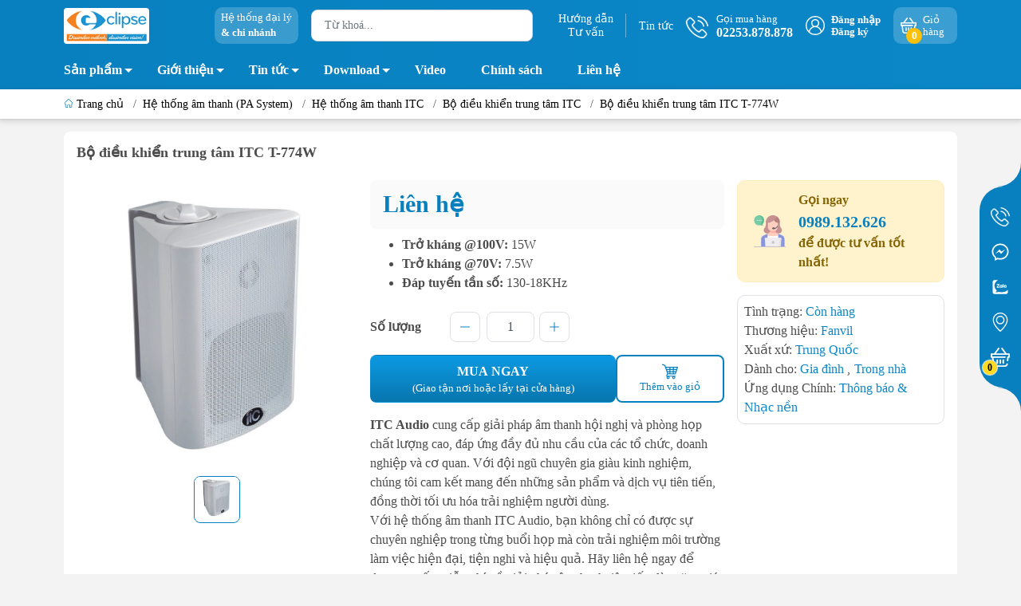

--- FILE ---
content_type: text/html; charset=UTF-8
request_url: https://www.nhatthuc.com.vn/bo-dieu-khien-trung-tam-itc-t-774w
body_size: 46840
content:
<!DOCTYPE HTML PUBLIC "-//W3C//DTD HTML 4.01//EN" "http://www.w3.org/TR/html4/strict.dtd">
<html lang="vi">
<head>
	<title>Bộ điều khiển trung tâm ITC T-774W</title>
	<meta http-equiv="content-type" content="text/html; charset=utf-8" />
	<meta http-equiv="CACHE-CONTROL" content="PUBLIC">
	<meta name="viewport" content="width=device-width, minimum-scale=1.0, maximum-scale=1.0, initial-scale=1.0" />
	<meta name="Revisit-After" content="07 days Days">
	<meta name="apple-mobile-web-app-capable" content="yes" />
	<meta name="google-site-verification" content="ewkIrgjk5_Fpo-mBj9q2OFx5uNqbiBrtI62xDOlAP2U" />
	<meta name="description" content="Điều khiển trung tâm thông minh ITC T-774W: Điều khiển 99 thiết bị, hẹn giờ, điều chỉnh nhiệt độ tự động. Kết nối Wi-Fi, Bluetooth, 3G. Tiện lợi, tiết kiệm năng lượng!" />
	<meta name="keywords" content="Loa công cộng chính hãng,Cung cấp và lắp đặt thiết bị loa công cộng Hải Phòng,Hệ thống âm thanh công cộng giá rẻ,Loa công cộng tích hợp cho cuộc họp,Thiết bị loa công cộng cho mọi cuộc họp" />
	<meta name="robots" content="index,follow" />
	<meta name="Googlebot" content="index,follow"/>
	<meta name="author" content="Phạm Tiến Quân" />
	<meta name="Generator" content="Nhật Thực Web Team"/>
	<link rel="canonical" href="https://www.nhatthuc.com.vn/bo-dieu-khien-trung-tam-itc-t-774w" />
	<meta property="og:url" content="https://www.nhatthuc.com.vn/bo-dieu-khien-trung-tam-itc-t-774w"/>
	<meta property="og:title" content="Bộ điều khiển trung tâm ITC T-774W"/>
	<meta property="og:site_name" content="Nhật Thực – Giải Pháp Thiết Bị An Ninh & Camera"/>
	<meta property="og:description" itemprop="description" content="Điều khiển trung tâm thông minh ITC T-774W: Điều khiển 99 thiết bị, hẹn giờ, điều chỉnh nhiệt độ tự động. Kết nối Wi-Fi, Bluetooth, 3G. Tiện lợi, tiết kiệm năng lượng!" />
	<meta property="og:type" content="product"/>
	<meta property="og:image" content="https://www.nhatthuc.com.vn/images_upload/p_74070_ITC-T-774W%5B1%5D.jpg"/>
	<meta property="og:locale" content="vi_vn"/>
	<meta property="fb:app_id" content=""/>
	<meta name="twitter:card" content="summary_large_image"/>
	<meta name="twitter:description" content="Điều khiển trung tâm thông minh ITC T-774W: Điều khiển 99 thiết bị, hẹn giờ, điều chỉnh nhiệt độ tự động. Kết nối Wi-Fi, Bluetooth, 3G. Tiện lợi, tiết kiệm năng lượng!"/>
	<meta name="twitter:title" content="Bộ điều khiển trung tâm ITC T-774W"/>
	<meta name="twitter:domain" content="https://www.nhatthuc.com.vn/bo-dieu-khien-trung-tam-itc-t-774w"/>
	<meta name="twitter:image:src" content="https://www.nhatthuc.com.vn/images_upload/p_74070_ITC-T-774W%5B1%5D.jpg"/>
	<link rel="shortcut icon" type="image/png" href="/images_upload/favicon.ico" />
	<script language="javascript"> root_dir = "/"; </script>
	<style>:root { --menuWidth: calc(100% - 20px); --leftColBackground: #fff;  --lightLeftColBackground: #f3f3f3; --darkLeftColBackground: #22272b; --mainColor: #0880BF; --mainColor2: #076FA6; --menuHover: #ffda24; --accentColor1: #929292; --accentColor2: #d80000; --textColor: #4c4c4c; --toastSuccessBg: #d1e7dd; --toastSuccessCl: #0f5132; --toastWarningBg: #fff3cd; --toastWarningCl: #664d03; --toastErrorBg: #f8d7da; --toastErrorCl: #842029; --toastSystemBg: #d3d3d4; --toastSystemCl: #141619; }</style>
	<link href="/themes/cdn/themes/868331/assets/bootstrap.scss75d7.css" rel="stylesheet" type="text/css" media="all" />
	<link href="/themes/cdn/themes/868331/assets/mew_style_first.scss75d7.css?v=1.1" rel="stylesheet" type="text/css" media="all" />
	<link href="/themes/cdn/themes/868331/assets/mew_style_index.scss75d7.css?v=1.1" rel="stylesheet" type="text/css" media="all" />
	<link href="/themes/cdn/themes/868331/assets/mew_style_gb.scss75d7.css" rel="stylesheet" type="text/css" media="all" />
	<script src="/themes/js/jquery.js"></script>
</head>


<body id="body_m" class="woocommerce woocommerce-page  aqseocheck">
<!-- Google Tag Manager (noscript) -->
<noscript><iframe src="https://www.googletagmanager.com/ns.html?id=GTM-5C32FN2"
height="0" width="0" style="display:none;visibility:hidden"></iframe></noscript>
<!-- End Google Tag Manager (noscript) -->

<script type="application/ld+json">
{
  "@context": "https://schema.org",
  "@type": "Organization",
  "name": "Công Ty Nhật Thực",
  "alternateName": "Công Ty Cổ Phần Công Nghệ Nhật Thực",
  "url": "https://www.nhatthuc.com.vn/",
  "logo": "https://www.nhatthuc.com.vn/images_upload/logo.png",
  "contactPoint": {
    "@type": "ContactPoint",
    "telephone": "02253878878",
    "contactType": "customer service",
    "contactOption": ["HearingImpairedSupported","TollFree"],
    "areaServed": "VN",
    "availableLanguage": "Vietnamese"
  },
  "sameAs": [
    "https://www.facebook.com/cameranhatthuc/",
    "https://twitter.com/cameranhatthuc",
    "https://www.youtube.com/@cameranhatthuc1262",
    "https://www.linkedin.com/company/nhatthuccomvn",
    "https://www.pinterest.com/cameranhatthuchp/",
    "https://www.tiktok.com/@nhatthuccamera"
  ]
}
</script>
<script type="application/ld+json">
    {
      "@context": "https://schema.org/",
      "@type": "Person",
      "name": "Phạm Tiến Quân",
      "url": "https://www.nhatthuc.com.vn/pham-tien-quan",
      "image": "https://www.nhatthuc.com.vn/images_upload/Quan411683166555.jpg",
      "sameAs": [
        "https://www.facebook.com/cameranhatthuc/",
        "https://twitter.com/cameranhatthuc",
        "https://www.instagram.com/magic.1105/",
        "https://www.nhatthuc.com.vn/"
      ],
      "jobTitle": "CEO Công Ty Cổ Phần Công Nghệ Nhật Thực",
      "worksFor": {
        "@type": "Organization",
        "name": "Công Ty Cổ Phần Công Nghệ Nhật Thực"
      }  
    }
    </script>

<div class="page-body">
	<div class="hidden-md hidden-lg opacity_menu"></div>
	<div class="opacity_filter"></div>
	<div id="body_overlay" class="position-fixed d-none"></div>
	<div class="w-100 clearfix">
		<div class="menubar w-100 text-right d-flex d-lg-none position-fixed align-items-center scroll_down ">
			<a href="/" title="Nhật Thực – Giải Pháp Thiết Bị An Ninh & Camera" class="mr-auto ml-3"> <img style="background:#fff;padding:2px;border-radius:4px;" alt="Nhật Thực – Giải Pháp Thiết Bị An Ninh & Camera" src="/images_upload/logo-mobile.png" class="img-fluid mb_logo"> </a>
		</div>
		<div class="bg_head position-fixed w-100 scroll_down "></div>
		<div class="col-left position-fixed d-flex flex-column pt-2 pb-2">
			<div class="container position-relative">
				<div class="row align-items-center">
					<div class="col-12 col-lg-2 d-none d-lg-block">
						<a href="/" title="Nhật Thực – Giải Pháp Thiết Bị An Ninh & Camera" class="logo"> <img style="background:#fff;padding:3px;border-radius:4px;height:45px;" alt="Nhật Thực – Giải Pháp Thiết Bị An Ninh & Camera" src="/images_upload/logo.png" class="img-fluid"> </a>
					</div>
					<div class="col-12 col-lg-10">
						<div class="d-lg-flex align-items-center position-static pr-menu">
							<div class="mr-2 mr-xl-3 level0 position-relative cls">
<a href="/dai-ly-ban-hang" rel="nofollow" title="Hệ thống cửa hàng" class="align-items-center d-flex head_svg p-1 pl-xl-2 pr-xl-2 rounded-10">
<small>
Hệ thống đại lý 
<b class="d-block">&amp; chi nhánh</b>
</small>
</a>
							</div>
							<div class="search-block mr-3">
								<form action="/san-pham" method="get" class="js-search-form left-search position-relative mt-4 mt-lg-0 pt-2 pb-2 pt-lg-1 pb-lg-1">
									<input type="text" id="js-search-form" placeholder="Từ khoá..." value="" maxlength="70" name="key" class="rounded form-control pl-2 pl-lg-3 pr-5 " autocomplete="off" required>
									<button type="submit" class="border-0 position-absolute p-0" style="background:transparent;margin-right:10px;color:#8a8a8a;"><i class="fa fa-search"></i></button>
									<div id="suggesstion-box" style="display:none"></div>
									<script>
										jQuery("#js-search-form").keyup(function(){
											if ($(this).val().length > 1){
												jQuery.ajax({
													type: "GET",
													url: "/suggesstion.php?key=" + $(this).val(),
													beforeSend: function(){
													//$("#search-box").css("background","#FFF url(LoaderIcon.gif) no-repeat 165px");
													},
													success: function(data){
														jQuery("#suggesstion-box").show();
														jQuery("#suggesstion-box").html(data);
													}
												});
											} else {
												jQuery("#suggesstion-box").hide();
											}
										});
										$("#js-search-form").click(function(){
											if ($(this).val().length < 2){
												jQuery("#suggesstion-box").hide();
											}
										});
									</script>
									<style>
									#suggesstion-box{position: absolute;width: 95%;top: 44px;left: 8px;background: #fff;z-index:999}
									#suggesstion-box ul{box-shadow: 0 1px 8px 1px rgba(0,0,0,.25);background: #fff;padding: 5px;list-style:none;max-height: 320px;overflow-x:hidden;}
									#suggesstion-box ul li{border-top:#ccc solid 1px;font-size:13px;clear:both;padding:3px 0;}
									#suggesstion-box ul li:first-child{border-top:none;}
									#suggesstion-box ul li a{color:#333;}
									#suggesstion-box ul li a:hover{color:#CB2C34;}
									#suggesstion-box ul li img{float:left;margin-right:10px;}
									#suggesstion-box ul li span{display: block; white-space: nowrap; text-overflow: ellipsis; overflow: hidden;}
									</style>
									<!--
									<div class="w-100 position-absolute rounded searchResult px-2 d-none">
										<div class="overflow-auto search-result-warpper">
											<div class="d-block text-left h6 searchResult_products_text mt-2 p-2 rounded text-white">Sản phẩm (<span>0</span>)</div>
											<div class="searchResult_products"></div>
											<div class="d-block text-left h6 searchResult_articles_text mt-2 p-2 rounded text-white">Tin tức (<span>0</span>)</div>
											<div class="searchResult_articles"></div>
											<div class="d-block text-left h6 searchResult_pages_text mt-2 p-2 rounded text-white">Trang nội dung (<span>0</span>)</div>
											<div class="searchResult_pages"></div> <a href="searchabd6.html?type=product&amp;q=" class="btn border-0 rounded-0 w-100 my-0 all-result d-block mb-2 font-weight-bold">Xem tất cả kết quả</a> </div>
									</div>
									-->
								</form>
							</div>
							<div class="blog-block">
								<div class="blog_head text-center d-flex align-items-center">
								<a class="pl-2 pl-xl-3 pr-2 pr-xl-3 d-inline-block position-relative" rel="nofollow" href="/tu-van" title="Hướng dẫn tư vấn">Hướng dẫn<br>Tư vấn</a>
<a class="pl-2 pl-xl-3 pr-2 pr-xl-3 d-inline-block position-relative" href="/tin-tuc" rel="nofollow" title="Tin tức">Tin tức</a>
								</div>
							</div>
							<div class="info-block mr-3">
<a href="tel:02253878878" rel="nofollow" title="02253.878.878" class="align-items-center d-flex"> <span class="play0 d-none d-xl-block">
<svg width="32" height="32">
<use href="#svg-phone"></use>
</svg>
</span> <b><small>Gọi mua hàng</small> <br>02253.878.878</b> </a>

							</div>
							<div class="navigation-bottom mt-auto mt-lg-0">
								<div class="b_use d-none d-lg-flex align-items-stretch">

									<div id="js-login-toggle" class="btn-account d-none d-lg-flex align-items-center justify-content-center mr-3">
										<svg width="24" height="24" class="mr-2 d-none d-xl-block">
											<use href="#svg-account" /> </svg>
										<div id="m_login" class="pop_login">
											<a href="/login/" rel="nofollow" class="item_login d-block font-weight-bold small" title="Đăng nhập">Đăng nhập</a>
											<a href="/register/" rel="nofollow" class="item_login d-block font-weight-bold small" title="Đăng ký">Đăng ký</a>
										</div>
									</div>
									<a class="p-1 btn-cart position-relative d-inline-flex head_svg justify-content-center align-items-center rounded-10" title="Giỏ hàng" href="/cart"  rel="nofollow">
										<span class="b_ico_Cart text-center d-flex justify-content-center align-items-center position-relative">
											<svg width="20" height="20" >
											<use href="#svg-cart" />
											</svg>
											<span class="btn-cart-indicator position-absolute font-weight-bold text-center text-white" id="cart_number">0</span>
										</span>
										<small class="d-none d-xl-block ml-lg-1">Giỏ hàng</small>
									</a>

								</div>
							</div>
						</div>
					</div>
				</div>
			</div>
		</div>
		<div class="navigation-block mr-lg-auto d-none d-lg-block">
			<div class="container">
				<nav>
					<ul id="menu_pc" class="p-0 m-0 list-unstyled position-relative d-lg-flex">

						<li class="level0 position-relative cls pt-1 pt-lg-2 pb-lg-2 pb-1 new-mega-menu">
							<a href="/san-pham" title="Sản phẩm" class="lv1 font-weight-bold d-block pt-1 pb-1  pr-4 js-checkMenu position-relative ">Sản phẩm
								<i class="down_icon align-items-center justify-content-center position-absolute d-none d-lg-block mg"></i>
							</a>
							<i class="js-submenu down_icon d-flex align-items-center justify-content-center position-absolute d-lg-none"></i>
							<ul class="lv1 list-group p-0 list-unstyled rounded">
								<li class="level1 pr-lg-2 pt-lg-2 pb-lg-2 pl-2 position-relative cls">
									<a href="/thiet-bi-camera-an-ninh" class="pr-4 position-relative js-checkMenu" title="Thiết bị camera an ninh">Thiết bị camera an ninh</a>
									<i class="js-submenu down_icon d-flex align-items-center justify-content-center position-absolute d-lg-none1"></i>
									<ul class="lv2 list-group p-0 list-unstyled rounded">
										<li class="level2 "><a href="/camera-giam-sat" title="Camera Quan Sát, Giám Sát" class="pt-1 pb-1 position-relative ">Camera Quan Sát, Giám Sát</a>
											<i class="js-submenu down_icon d-flex align-items-center justify-content-center position-absolute d-lg-none1"></i>
											<ul class="lv3 list-group p-0 list-unstyled rounded">
												<li class="level2 "><a href="/camera-ip" title="Camera IP" class="pt-1 pb-1 position-relative ">Camera IP</a></li>
												<li class="level2 "><a href="/camera-khong-day" title="Camera wifi không dây" class="pt-1 pb-1 position-relative ">Camera wifi không dây</a></li>
												<li class="level2 "><a href="/camera-360-do" title="Camera 360 độ" class="pt-1 pb-1 position-relative ">Camera 360 độ</a></li>
												<li class="level2 "><a href="/camera-ptz" title="Camera PTZ" class="pt-1 pb-1 position-relative ">Camera PTZ</a></li>
												<li class="level2 "><a href="/camera-cap-dong-truc" title="Camera Cáp Đồng Trục" class="pt-1 pb-1 position-relative ">Camera Cáp Đồng Trục</a></li>
												<li class="level2 "><a href="/camera-nhan-dien-bien-so" title="Camera nhận diện biển số" class="pt-1 pb-1 position-relative ">Camera nhận diện biển số</a></li>
											</ul>
										</li>
										<li class="level2 "><a href="/tron-bo-camera" title="Trọn bộ camera" class="pt-1 pb-1 position-relative ">Trọn bộ camera</a>
											<i class="js-submenu down_icon d-flex align-items-center justify-content-center position-absolute d-lg-none1"></i>
											<ul class="lv3 list-group p-0 list-unstyled rounded">
												<li class="level2 "><a href="/tron-bo-camera-dahua-hai-phong" title="Trọn bộ camera Dahua" class="pt-1 pb-1 position-relative ">Trọn bộ camera Dahua</a></li>
												<li class="level2 "><a href="/tron-bo-camera-hikvision" title="Trọn bộ camera Hikvision" class="pt-1 pb-1 position-relative ">Trọn bộ camera Hikvision</a></li>
												<li class="level2 "><a href="/tron-bo-camera-tiandy" title="Trọn bộ camera Tiandy" class="pt-1 pb-1 position-relative ">Trọn bộ camera Tiandy</a></li>
												<li class="level2 "><a href="/tron-bo-camera-panasonic" title="Trọn bộ camera Panasonic" class="pt-1 pb-1 position-relative ">Trọn bộ camera Panasonic</a></li>
												<li class="level2 "><a href="/tron-bo-camera-huviron" title="Trọn bộ camera Huviron" class="pt-1 pb-1 position-relative ">Trọn bộ camera Huviron</a></li>
											</ul>
										</li>
										<li class="level2 "><a href="/dau-ghi-hinh-camera" title="Đầu ghi hình camera" class="pt-1 pb-1 position-relative ">Đầu ghi hình camera</a>
											<i class="js-submenu down_icon d-flex align-items-center justify-content-center position-absolute d-lg-none1"></i>
											<ul class="lv3 list-group p-0 list-unstyled rounded">
												<li class="level2 "><a href="/dau-ghi-hinh-hdcvi" title="Đầu ghi hình Hdcvi" class="pt-1 pb-1 position-relative ">Đầu ghi hình Hdcvi</a></li>
												<li class="level2 "><a href="/dau-ghi-hinh-ahd" title="Đầu ghi hình AHD" class="pt-1 pb-1 position-relative ">Đầu ghi hình AHD</a></li>
												<li class="level2 "><a href="/dau-ghi-hinh-tvi" title="Đầu ghi hình TVI" class="pt-1 pb-1 position-relative ">Đầu ghi hình TVI</a></li>
												<li class="level2 "><a href="/dau-ghi-hinh-camera-ip" title="Đầu ghi hình camera IP" class="pt-1 pb-1 position-relative ">Đầu ghi hình camera IP</a></li>
												<li class="level2 "><a href="/dau-ghi-hinh-camera-tiandy" title="Đầu ghi hình camera Tiandy" class="pt-1 pb-1 position-relative ">Đầu ghi hình camera Tiandy</a></li>
												<li class="level2 "><a href="/dau-ghi-hinh-dahua" title="Đầu ghi hình Dahua" class="pt-1 pb-1 position-relative ">Đầu ghi hình Dahua</a></li>
												<li class="level2 "><a href="/dau-ghi-hinh-hikvision" title="Đầu ghi hình Hikvision" class="pt-1 pb-1 position-relative ">Đầu ghi hình Hikvision</a></li>
												<li class="level2 "><a href="/dau-ghi-hinh-panasonic" title="Đầu ghi hình Panasonic" class="pt-1 pb-1 position-relative ">Đầu ghi hình Panasonic</a></li>
												<li class="level2 "><a href="/dau-ghi-hinh-huviron" title="Đầu ghi hình Huviron" class="pt-1 pb-1 position-relative ">Đầu ghi hình Huviron</a></li>
												<li class="level2 "><a href="/dau-ghi-hinh-tvt" title="Đầu ghi hình TVT" class="pt-1 pb-1 position-relative ">Đầu ghi hình TVT</a></li>
												<li class="level2 "><a href="/dau-ghi-hinh-grandstream" title="Đầu ghi hình Grandstream" class="pt-1 pb-1 position-relative ">Đầu ghi hình Grandstream</a></li>
												<li class="level2 "><a href="/dau-ghi-hinh-bosch" title="Đầu ghi hình Bosch" class="pt-1 pb-1 position-relative ">Đầu ghi hình Bosch</a></li>
												<li class="level2 "><a href="/dau-ghi-hinh-hilook" title="Đầu ghi hình Hilook" class="pt-1 pb-1 position-relative ">Đầu ghi hình Hilook</a></li>
												<li class="level2 "><a href="/dau-ghi-hinh-i-pro" title="Đầu ghi hình I-Pro" class="pt-1 pb-1 position-relative ">Đầu ghi hình I-Pro</a></li>
												<li class="level2 "><a href="/dau-ghi-hinh-hanwha" title="Đầu ghi hình Hanwha" class="pt-1 pb-1 position-relative ">Đầu ghi hình Hanwha</a></li>
											</ul>
										</li>
										<li class="level2 "><a href="/thuong-hieu-camera" title="Thương hiệu camera" class="pt-1 pb-1 position-relative ">Thương hiệu camera</a>
											<i class="js-submenu down_icon d-flex align-items-center justify-content-center position-absolute d-lg-none1"></i>
											<ul class="lv3 list-group p-0 list-unstyled rounded">
												<li class="level2 "><a href="/camera-dahua" title="Camera Dahua" class="pt-1 pb-1 position-relative ">Camera Dahua</a></li>
												<li class="level2 "><a href="/camera-hikvision" title="Camera Hikvision" class="pt-1 pb-1 position-relative ">Camera Hikvision</a></li>
												<li class="level2 "><a href="/camera-tiandy" title="Camera Tiandy" class="pt-1 pb-1 position-relative ">Camera Tiandy</a></li>
												<li class="level2 "><a href="/camera-panasonic" title="Camera Panasonic" class="pt-1 pb-1 position-relative ">Camera Panasonic</a></li>
												<li class="level2 "><a href="/camera-huviron" title="Camera Huviron" class="pt-1 pb-1 position-relative ">Camera Huviron</a></li>
												<li class="level2 "><a href="/camera-ezviz" title="Camera Ezviz" class="pt-1 pb-1 position-relative ">Camera Ezviz</a></li>
												<li class="level2 "><a href="/camera-imou" title="Camera Imou" class="pt-1 pb-1 position-relative ">Camera Imou</a></li>
												<li class="level2 "><a href="/camera-unv" title="Camera UNV" class="pt-1 pb-1 position-relative ">Camera UNV</a></li>
											</ul>
										</li>
										<li class="level2 "><a href="/phu-kien-camera" title="Phụ kiện camera" class="pt-1 pb-1 position-relative ">Phụ kiện camera</a>
											<i class="js-submenu down_icon d-flex align-items-center justify-content-center position-absolute d-lg-none1"></i>
											<ul class="lv3 list-group p-0 list-unstyled rounded">
												<li class="level2 "><a href="/ong-kinh" title="Ống kính" class="pt-1 pb-1 position-relative ">Ống kính</a></li>
												<li class="level2 "><a href="/bo-nguon" title="Bộ nguồn" class="pt-1 pb-1 position-relative ">Bộ nguồn</a></li>
												<li class="level2 "><a href="/vo-che-camera" title="Vỏ che camera" class="pt-1 pb-1 position-relative ">Vỏ che camera</a></li>
												<li class="level2 "><a href="/bo-luu-dien-cho-camera" title="Bộ lưu điện cho camera" class="pt-1 pb-1 position-relative ">Bộ lưu điện cho camera</a></li>
												<li class="level2 "><a href="/chan-de-camera" title="Chân đế camera" class="pt-1 pb-1 position-relative ">Chân đế camera</a></li>
												<li class="level2 "><a href="/mic-sieu-nhay" title="Mic siêu nhạy" class="pt-1 pb-1 position-relative ">Mic siêu nhạy</a></li>
												<li class="level2 "><a href="/cap-dong-truc-camera" title="Cáp đồng trục camera" class="pt-1 pb-1 position-relative ">Cáp đồng trục camera</a></li>
												<li class="level2 "><a href="/phu-kien-camera-khac" title="Phụ kiện camera khác" class="pt-1 pb-1 position-relative ">Phụ kiện camera khác</a></li>
											</ul>
										</li>
									</ul>
								</li>
								<li class="level1 pr-lg-2 pt-lg-2 pb-lg-2 pl-2 position-relative cls">
									<a href="/an-ninh-sieu-thi" class="pr-4 position-relative js-checkMenu" title="An ninh siêu thị">An ninh siêu thị</a>
									<i class="js-submenu down_icon d-flex align-items-center justify-content-center position-absolute d-lg-none1"></i>
									<ul class="lv2 list-group p-0 list-unstyled rounded">
										<li class="level2 "><a href="/tem-tu-an-ninh" title="Tem từ an ninh" class="pt-1 pb-1 position-relative ">Tem từ an ninh</a>
											<i class="js-submenu down_icon d-flex align-items-center justify-content-center position-absolute d-lg-none1"></i>
											<ul class="lv3 list-group p-0 list-unstyled rounded">
												<li class="level2 "><a href="/tem-tu-cung" title="Tem từ cứng" class="pt-1 pb-1 position-relative ">Tem từ cứng</a></li>
												<li class="level2 "><a href="/tem-tu-mem" title="Tem từ mềm" class="pt-1 pb-1 position-relative ">Tem từ mềm</a></li>
											</ul>
										</li>
										<li class="level2 "><a href="/ban-khu-tu" title="Bàn khử từ" class="pt-1 pb-1 position-relative ">Bàn khử từ</a>
											<i class="js-submenu down_icon d-flex align-items-center justify-content-center position-absolute d-lg-none1"></i>
											<ul class="lv3 list-group p-0 list-unstyled rounded">
											</ul>
										</li>
										<li class="level2 "><a href="/cong-tu-an-ninh" title="Cổng từ an ninh" class="pt-1 pb-1 position-relative ">Cổng từ an ninh</a>
											<i class="js-submenu down_icon d-flex align-items-center justify-content-center position-absolute d-lg-none1"></i>
											<ul class="lv3 list-group p-0 list-unstyled rounded">
												<li class="level2 "><a href="/cong-tu-an-ninh-eguard" title="Cổng từ an ninh Eguard" class="pt-1 pb-1 position-relative ">Cổng từ an ninh Eguard</a></li>
												<li class="level2 "><a href="/cong-tu-an-ninh-foxcom" title="Cổng từ an ninh Foxcom" class="pt-1 pb-1 position-relative ">Cổng từ an ninh Foxcom</a></li>
												<li class="level2 "><a href="/cong-tu-an-ninh-kimguard" title="Cổng từ an ninh Kimguard" class="pt-1 pb-1 position-relative ">Cổng từ an ninh Kimguard</a></li>
												<li class="level2 "><a href="/cong-tu-an-ninh-khac" title="Cổng từ an ninh khác" class="pt-1 pb-1 position-relative ">Cổng từ an ninh khác</a></li>
											</ul>
										</li>
										<li class="level2 "><a href="/bo-go-tem-tu-cung" title="Bộ gỡ tem từ cứng" class="pt-1 pb-1 position-relative ">Bộ gỡ tem từ cứng</a>
											<i class="js-submenu down_icon d-flex align-items-center justify-content-center position-absolute d-lg-none1"></i>
											<ul class="lv3 list-group p-0 list-unstyled rounded">
											</ul>
										</li>
										<li class="level2 "><a href="/may-do-kim-loai" title="Máy dò kim loại" class="pt-1 pb-1 position-relative ">Máy dò kim loại</a>
											<i class="js-submenu down_icon d-flex align-items-center justify-content-center position-absolute d-lg-none1"></i>
											<ul class="lv3 list-group p-0 list-unstyled rounded">
											</ul>
										</li>
										<li class="level2 "><a href="/phu-kien-an-ninh-khac" title="Phụ kiện an ninh khác" class="pt-1 pb-1 position-relative ">Phụ kiện an ninh khác</a>
											<i class="js-submenu down_icon d-flex align-items-center justify-content-center position-absolute d-lg-none1"></i>
											<ul class="lv3 list-group p-0 list-unstyled rounded">
											</ul>
										</li>
									</ul>
								</li>
								<li class="level1 pr-lg-2 pt-lg-2 pb-lg-2 pl-2 position-relative cls">
									<a href="/bo-dam-cam-tay" class="pr-4 position-relative js-checkMenu" title="Bộ đàm">Bộ đàm</a>
									<i class="js-submenu down_icon d-flex align-items-center justify-content-center position-absolute d-lg-none1"></i>
									<ul class="lv2 list-group p-0 list-unstyled rounded">
										<li class="level2 "><a href="/bo-dam-kenwood" title="Bộ đàm Kenwood" class="pt-1 pb-1 position-relative ">Bộ đàm Kenwood</a>
											<i class="js-submenu down_icon d-flex align-items-center justify-content-center position-absolute d-lg-none1"></i>
											<ul class="lv3 list-group p-0 list-unstyled rounded">
											</ul>
										</li>
										<li class="level2 "><a href="/bo-dam-motorola" title="Bộ đàm Motorola" class="pt-1 pb-1 position-relative ">Bộ đàm Motorola</a>
											<i class="js-submenu down_icon d-flex align-items-center justify-content-center position-absolute d-lg-none1"></i>
											<ul class="lv3 list-group p-0 list-unstyled rounded">
											</ul>
										</li>
										<li class="level2 "><a href="/bo-dam-icom" title="Bộ đàm Icom" class="pt-1 pb-1 position-relative ">Bộ đàm Icom</a>
											<i class="js-submenu down_icon d-flex align-items-center justify-content-center position-absolute d-lg-none1"></i>
											<ul class="lv3 list-group p-0 list-unstyled rounded">
											</ul>
										</li>
										<li class="level2 "><a href="/bo-dam-tid" title="Bộ đàm TID" class="pt-1 pb-1 position-relative ">Bộ đàm TID</a>
											<i class="js-submenu down_icon d-flex align-items-center justify-content-center position-absolute d-lg-none1"></i>
											<ul class="lv3 list-group p-0 list-unstyled rounded">
											</ul>
										</li>
										<li class="level2 "><a href="/bo-dam-baofeng" title="Bộ đàm BaoFeng" class="pt-1 pb-1 position-relative ">Bộ đàm BaoFeng</a>
											<i class="js-submenu down_icon d-flex align-items-center justify-content-center position-absolute d-lg-none1"></i>
											<ul class="lv3 list-group p-0 list-unstyled rounded">
											</ul>
										</li>
										<li class="level2 "><a href="/bo-dam-hypersia" title="Bộ đàm Hypersia" class="pt-1 pb-1 position-relative ">Bộ đàm Hypersia</a>
											<i class="js-submenu down_icon d-flex align-items-center justify-content-center position-absolute d-lg-none1"></i>
											<ul class="lv3 list-group p-0 list-unstyled rounded">
											</ul>
										</li>
										<li class="level2 "><a href="/bo-dam-micom" title="Bộ đàm Micom" class="pt-1 pb-1 position-relative ">Bộ đàm Micom</a>
											<i class="js-submenu down_icon d-flex align-items-center justify-content-center position-absolute d-lg-none1"></i>
											<ul class="lv3 list-group p-0 list-unstyled rounded">
											</ul>
										</li>
										<li class="level2 "><a href="/bo-dam-hytera" title="Bộ đàm Hytera" class="pt-1 pb-1 position-relative ">Bộ đàm Hytera</a>
											<i class="js-submenu down_icon d-flex align-items-center justify-content-center position-absolute d-lg-none1"></i>
											<ul class="lv3 list-group p-0 list-unstyled rounded">
											</ul>
										</li>
										<li class="level2 "><a href="/bo-dam-visen" title="Bộ đàm Visen" class="pt-1 pb-1 position-relative ">Bộ đàm Visen</a>
											<i class="js-submenu down_icon d-flex align-items-center justify-content-center position-absolute d-lg-none1"></i>
											<ul class="lv3 list-group p-0 list-unstyled rounded">
											</ul>
										</li>
										<li class="level2 "><a href="/phu-kien-bo-dam" title="Phụ kiện bộ đàm" class="pt-1 pb-1 position-relative ">Phụ kiện bộ đàm</a>
											<i class="js-submenu down_icon d-flex align-items-center justify-content-center position-absolute d-lg-none1"></i>
											<ul class="lv3 list-group p-0 list-unstyled rounded">
											</ul>
										</li>
										<li class="level2 "><a href="/bo-dam-cam-tay-vertex-standard" title="Bộ đàm cầm tay Vertex Standard" class="pt-1 pb-1 position-relative ">Bộ đàm cầm tay Vertex Standard</a>
											<i class="js-submenu down_icon d-flex align-items-center justify-content-center position-absolute d-lg-none1"></i>
											<ul class="lv3 list-group p-0 list-unstyled rounded">
											</ul>
										</li>
									</ul>
								</li>
								<li class="level1 pr-lg-2 pt-lg-2 pb-lg-2 pl-2 position-relative cls">
									<a href="/bao-dong-chong-trom" class="pr-4 position-relative js-checkMenu" title="Báo động chống trộm">Báo động chống trộm</a>
									<i class="js-submenu down_icon d-flex align-items-center justify-content-center position-absolute d-lg-none1"></i>
									<ul class="lv2 list-group p-0 list-unstyled rounded">
										<li class="level2 "><a href="/thiet-bi-bao-dong-dahua" title="Thiết bị báo động Dahua" class="pt-1 pb-1 position-relative ">Thiết bị báo động Dahua</a>
											<i class="js-submenu down_icon d-flex align-items-center justify-content-center position-absolute d-lg-none1"></i>
											<ul class="lv3 list-group p-0 list-unstyled rounded">
											</ul>
										</li>
										<li class="level2 "><a href="/thiet-bi-bao-dong-semart" title="Thiết bị báo động Semart" class="pt-1 pb-1 position-relative ">Thiết bị báo động Semart</a>
											<i class="js-submenu down_icon d-flex align-items-center justify-content-center position-absolute d-lg-none1"></i>
											<ul class="lv3 list-group p-0 list-unstyled rounded">
											</ul>
										</li>
										<li class="level2 "><a href="/thiet-bi-bao-dong-hikvision" title="Thiết bị báo động Hikvision" class="pt-1 pb-1 position-relative ">Thiết bị báo động Hikvision</a>
											<i class="js-submenu down_icon d-flex align-items-center justify-content-center position-absolute d-lg-none1"></i>
											<ul class="lv3 list-group p-0 list-unstyled rounded">
											</ul>
										</li>
										<li class="level2 "><a href="/thiet-bi-bao-dong-ezviz" title="Thiết bị báo động Ezviz" class="pt-1 pb-1 position-relative ">Thiết bị báo động Ezviz</a>
											<i class="js-submenu down_icon d-flex align-items-center justify-content-center position-absolute d-lg-none1"></i>
											<ul class="lv3 list-group p-0 list-unstyled rounded">
											</ul>
										</li>
										<li class="level2 "><a href="/thiet-bi-bao-dong-amos" title="Thiết bị báo động Amos" class="pt-1 pb-1 position-relative ">Thiết bị báo động Amos</a>
											<i class="js-submenu down_icon d-flex align-items-center justify-content-center position-absolute d-lg-none1"></i>
											<ul class="lv3 list-group p-0 list-unstyled rounded">
											</ul>
										</li>
										<li class="level2 "><a href="/thiet-bi-bao-dong-focus" title="Thiết bị báo động Focus" class="pt-1 pb-1 position-relative ">Thiết bị báo động Focus</a>
											<i class="js-submenu down_icon d-flex align-items-center justify-content-center position-absolute d-lg-none1"></i>
											<ul class="lv3 list-group p-0 list-unstyled rounded">
											</ul>
										</li>
										<li class="level2 "><a href="/phu-kien-bao-dong-chong-trom" title="Phụ kiện báo động chống trộm" class="pt-1 pb-1 position-relative ">Phụ kiện báo động chống trộm</a>
											<i class="js-submenu down_icon d-flex align-items-center justify-content-center position-absolute d-lg-none1"></i>
											<ul class="lv3 list-group p-0 list-unstyled rounded">
											</ul>
										</li>
										<li class="level2 "><a href="/thiet-bi-bao-dong-karassn" title="Thiết bị báo động Karassn" class="pt-1 pb-1 position-relative ">Thiết bị báo động Karassn</a>
											<i class="js-submenu down_icon d-flex align-items-center justify-content-center position-absolute d-lg-none1"></i>
											<ul class="lv3 list-group p-0 list-unstyled rounded">
											</ul>
										</li>
										<li class="level2 "><a href="/thiet-bi-bao-dong-khac" title="Thiết bị báo động khác" class="pt-1 pb-1 position-relative ">Thiết bị báo động khác</a>
											<i class="js-submenu down_icon d-flex align-items-center justify-content-center position-absolute d-lg-none1"></i>
											<ul class="lv3 list-group p-0 list-unstyled rounded">
											</ul>
										</li>
									</ul>
								</li>
								<li class="level1 pr-lg-2 pt-lg-2 pb-lg-2 pl-2 position-relative cls">
									<a href="/may-cham-cong" class="pr-4 position-relative js-checkMenu" title="Máy chấm công">Máy chấm công</a>
									<i class="js-submenu down_icon d-flex align-items-center justify-content-center position-absolute d-lg-none1"></i>
									<ul class="lv2 list-group p-0 list-unstyled rounded">
										<li class="level2 "><a href="/may-cham-cong-van-tay" title="Máy chấm công vân tay" class="pt-1 pb-1 position-relative ">Máy chấm công vân tay</a>
											<i class="js-submenu down_icon d-flex align-items-center justify-content-center position-absolute d-lg-none1"></i>
											<ul class="lv3 list-group p-0 list-unstyled rounded">
												<li class="level2 "><a href="/may-cham-cong-van-tay-hikvision" title="Máy chấm công vân tay Hikvision" class="pt-1 pb-1 position-relative ">Máy chấm công vân tay Hikvision</a></li>
												<li class="level2 "><a href="/may-cham-cong-van-tay-khuon-mat-ronald-jack" title="Máy chấm công vân tay, khuôn mặt Ronald Jack" class="pt-1 pb-1 position-relative ">Máy chấm công vân tay, khuôn mặt Ronald Jack</a></li>
												<li class="level2 "><a href="/may-cham-cong-van-tay-dahua" title="Máy chấm công vân tay Dahua" class="pt-1 pb-1 position-relative ">Máy chấm công vân tay Dahua</a></li>
											</ul>
										</li>
										<li class="level2 "><a href="/may-cham-cong-khuon-mat" title="Máy chấm công khuôn mặt" class="pt-1 pb-1 position-relative ">Máy chấm công khuôn mặt</a>
											<i class="js-submenu down_icon d-flex align-items-center justify-content-center position-absolute d-lg-none1"></i>
											<ul class="lv3 list-group p-0 list-unstyled rounded">
												<li class="level2 "><a href="/may-cham-cong-khuon-mat-hikvision" title="Máy chấm công khuôn mặt Hikvision" class="pt-1 pb-1 position-relative ">Máy chấm công khuôn mặt Hikvision</a></li>
												<li class="level2 "><a href="/may-cham-cong-khuon-mat-dahua" title="Máy chấm công khuôn mặt Dahua" class="pt-1 pb-1 position-relative ">Máy chấm công khuôn mặt Dahua</a></li>
												<li class="level2 "><a href="/may-cham-cong-khuon-mat-kbvision" title="Máy chấm công khuôn mặt KBVISION" class="pt-1 pb-1 position-relative ">Máy chấm công khuôn mặt KBVISION</a></li>
												<li class="level2 "><a href="/may-cham-cong-khuon-mat-zk-teco" title="Máy chấm công khuôn mặt ZK TECO" class="pt-1 pb-1 position-relative ">Máy chấm công khuôn mặt ZK TECO</a></li>
												<li class="level2 "><a href="/" title="" class="pt-1 pb-1 position-relative "></a></li>
												<li class="level2 "><a href="/" title="" class="pt-1 pb-1 position-relative "></a></li>
												<li class="level2 "><a href="/" title="" class="pt-1 pb-1 position-relative "></a></li>
												<li class="level2 "><a href="/" title="" class="pt-1 pb-1 position-relative "></a></li>
											</ul>
										</li>
										<li class="level2 "><a href="/may-cham-cong-the-tu" title="Máy chấm công thẻ từ" class="pt-1 pb-1 position-relative ">Máy chấm công thẻ từ</a>
											<i class="js-submenu down_icon d-flex align-items-center justify-content-center position-absolute d-lg-none1"></i>
											<ul class="lv3 list-group p-0 list-unstyled rounded">
											</ul>
										</li>
										<li class="level2 "><a href="/may-cham-cong-the-giay" title="Máy chấm công thẻ giấy" class="pt-1 pb-1 position-relative ">Máy chấm công thẻ giấy</a>
											<i class="js-submenu down_icon d-flex align-items-center justify-content-center position-absolute d-lg-none1"></i>
											<ul class="lv3 list-group p-0 list-unstyled rounded">
											</ul>
										</li>
										<li class="level2 "><a href="/may-cham-cong-khac" title="Máy chấm công khác" class="pt-1 pb-1 position-relative ">Máy chấm công khác</a>
											<i class="js-submenu down_icon d-flex align-items-center justify-content-center position-absolute d-lg-none1"></i>
											<ul class="lv3 list-group p-0 list-unstyled rounded">
											</ul>
										</li>
										<li class="level2 "><a href="/bo-kiem-soat-cua-ra-vao" title="Bộ kiểm soát cửa ra vào" class="pt-1 pb-1 position-relative ">Bộ kiểm soát cửa ra vào</a>
											<i class="js-submenu down_icon d-flex align-items-center justify-content-center position-absolute d-lg-none1"></i>
											<ul class="lv3 list-group p-0 list-unstyled rounded">
											</ul>
										</li>
										<li class="level2 "><a href="/phu-kien-may-cham-cong" title="Phụ kiện máy chấm công" class="pt-1 pb-1 position-relative ">Phụ kiện máy chấm công</a>
											<i class="js-submenu down_icon d-flex align-items-center justify-content-center position-absolute d-lg-none1"></i>
											<ul class="lv3 list-group p-0 list-unstyled rounded">
											</ul>
										</li>
									</ul>
								</li>
								<li class="level1 pr-lg-2 pt-lg-2 pb-lg-2 pl-2 position-relative cls">
									<a href="/tong-dai-dien-thoai" class="pr-4 position-relative js-checkMenu" title="Tổng đài điện thoại">Tổng đài điện thoại</a>
									<i class="js-submenu down_icon d-flex align-items-center justify-content-center position-absolute d-lg-none1"></i>
									<ul class="lv2 list-group p-0 list-unstyled rounded">
										<li class="level2 "><a href="/tong-dai-dien-thoai-ip" title="Tổng đài điện thoại IP" class="pt-1 pb-1 position-relative ">Tổng đài điện thoại IP</a>
											<i class="js-submenu down_icon d-flex align-items-center justify-content-center position-absolute d-lg-none1"></i>
											<ul class="lv3 list-group p-0 list-unstyled rounded">
											</ul>
										</li>
										<li class="level2 "><a href="/dien-thoai-ip" title="Điện thoại IP" class="pt-1 pb-1 position-relative ">Điện thoại IP</a>
											<i class="js-submenu down_icon d-flex align-items-center justify-content-center position-absolute d-lg-none1"></i>
											<ul class="lv3 list-group p-0 list-unstyled rounded">
											</ul>
										</li>
										<li class="level2 "><a href="/phu-kien-tong-dai-khac" title="Phụ kiện tổng đài khác" class="pt-1 pb-1 position-relative ">Phụ kiện tổng đài khác</a>
											<i class="js-submenu down_icon d-flex align-items-center justify-content-center position-absolute d-lg-none1"></i>
											<ul class="lv3 list-group p-0 list-unstyled rounded">
											</ul>
										</li>
										<li class="level2 "><a href="/thiet-bi-cuoc-hop" title="Thiết bị cuộc họp " class="pt-1 pb-1 position-relative ">Thiết bị cuộc họp </a>
											<i class="js-submenu down_icon d-flex align-items-center justify-content-center position-absolute d-lg-none1"></i>
											<ul class="lv3 list-group p-0 list-unstyled rounded">
												<li class="level2 "><a href="/thiet-bi-xu-ly-trung-tam-hoi-nghi" title="Thiết bị xử lý trung tâm hội nghị" class="pt-1 pb-1 position-relative ">Thiết bị xử lý trung tâm hội nghị</a></li>
												<li class="level2 "><a href="/thiet-bi-thu-phat-vo-tuyen" title="Thiết bị thu phát vô tuyến" class="pt-1 pb-1 position-relative ">Thiết bị thu phát vô tuyến</a></li>
												<li class="level2 "><a href="/webcam-hoi-nghi" title="Webcam hội nghị" class="pt-1 pb-1 position-relative ">Webcam hội nghị</a></li>
												<li class="level2 "><a href="/loa-hoi-nghi" title="Loa hội nghị" class="pt-1 pb-1 position-relative ">Loa hội nghị</a></li>
												<li class="level2 "><a href="/thiet-bi-cuoc-hop-khac-phu-kien" title="Thiết bị cuộc họp khác & Phụ kiện" class="pt-1 pb-1 position-relative ">Thiết bị cuộc họp khác & Phụ kiện</a></li>
											</ul>
										</li>
										<li class="level2 "><a href="/he-thong-tong-dai-grandstream" title="Hệ thống tổng đài Grandstream" class="pt-1 pb-1 position-relative ">Hệ thống tổng đài Grandstream</a>
											<i class="js-submenu down_icon d-flex align-items-center justify-content-center position-absolute d-lg-none1"></i>
											<ul class="lv3 list-group p-0 list-unstyled rounded">
												<li class="level2 "><a href="/tong-dai-grandstream" title="Tổng đài Grandstream" class="pt-1 pb-1 position-relative ">Tổng đài Grandstream</a></li>
												<li class="level2 "><a href="/dien-thoai-grandstream" title="Điện thoại Grandstream" class="pt-1 pb-1 position-relative ">Điện thoại Grandstream</a></li>
												<li class="level2 "><a href="/license-kich-hoat-grandstream" title="License kích hoạt Grandstream" class="pt-1 pb-1 position-relative ">License kích hoạt Grandstream</a></li>
												<li class="level2 "><a href="/phu-kien-tong-dai-grandstream" title="Phụ kiện tổng đài Grandstream" class="pt-1 pb-1 position-relative ">Phụ kiện tổng đài Grandstream</a></li>
												<li class="level2 "><a href="/he-thong-hoi-nghi-grandstream" title="Hệ thống hội nghị Grandstream" class="pt-1 pb-1 position-relative ">Hệ thống hội nghị Grandstream</a></li>
											</ul>
										</li>
										<li class="level2 "><a href="/he-thong-tong-dai-excelltel" title="Hệ thống tổng đài Excelltel" class="pt-1 pb-1 position-relative ">Hệ thống tổng đài Excelltel</a>
											<i class="js-submenu down_icon d-flex align-items-center justify-content-center position-absolute d-lg-none1"></i>
											<ul class="lv3 list-group p-0 list-unstyled rounded">
												<li class="level2 "><a href="/tong-dai-excelltel" title="Tổng đài Excelltel" class="pt-1 pb-1 position-relative ">Tổng đài Excelltel</a></li>
												<li class="level2 "><a href="/dien-thoai-excelltel" title="Điện thoại Excelltel" class="pt-1 pb-1 position-relative ">Điện thoại Excelltel</a></li>
												<li class="level2 "><a href="/phu-kien-tong-dai-excelltel" title="Phụ kiện tổng đài Excelltel" class="pt-1 pb-1 position-relative ">Phụ kiện tổng đài Excelltel</a></li>
											</ul>
										</li>
										<li class="level2 "><a href="/he-thong-tong-dai-panasonic" title="Hệ thống tổng đài Panasonic" class="pt-1 pb-1 position-relative ">Hệ thống tổng đài Panasonic</a>
											<i class="js-submenu down_icon d-flex align-items-center justify-content-center position-absolute d-lg-none1"></i>
											<ul class="lv3 list-group p-0 list-unstyled rounded">
												<li class="level2 "><a href="/tong-dai-panasonic" title="Tổng đài Panasonic" class="pt-1 pb-1 position-relative ">Tổng đài Panasonic</a></li>
												<li class="level2 "><a href="/dien-thoai-panasonic" title="Điện thoại Panasonic" class="pt-1 pb-1 position-relative ">Điện thoại Panasonic</a></li>
												<li class="level2 "><a href="/phu-kien-tong-dai-panasonic" title="Phụ kiện tổng đài Panasonic" class="pt-1 pb-1 position-relative ">Phụ kiện tổng đài Panasonic</a></li>
											</ul>
										</li>
										<li class="level2 "><a href="/he-thong-tong-dai-yeastar" title="Hệ thống tổng đài Yeastar" class="pt-1 pb-1 position-relative ">Hệ thống tổng đài Yeastar</a>
											<i class="js-submenu down_icon d-flex align-items-center justify-content-center position-absolute d-lg-none1"></i>
											<ul class="lv3 list-group p-0 list-unstyled rounded">
												<li class="level2 "><a href="/tong-dai-yeastar" title="Tổng đài Yeastar" class="pt-1 pb-1 position-relative ">Tổng đài Yeastar</a></li>
												<li class="level2 "><a href="/dien-thoai-yeastar" title="Điện thoại Yeastar" class="pt-1 pb-1 position-relative ">Điện thoại Yeastar</a></li>
												<li class="level2 "><a href="/phu-kien-tong-dai-yeastar" title="Phụ kiện tổng đài Yeastar" class="pt-1 pb-1 position-relative ">Phụ kiện tổng đài Yeastar</a></li>
											</ul>
										</li>
										<li class="level2 "><a href="/he-thong-tong-dai-nec" title="Hệ thống tổng đài NEC" class="pt-1 pb-1 position-relative ">Hệ thống tổng đài NEC</a>
											<i class="js-submenu down_icon d-flex align-items-center justify-content-center position-absolute d-lg-none1"></i>
											<ul class="lv3 list-group p-0 list-unstyled rounded">
												<li class="level2 "><a href="/tong-dai-nec" title="Tổng đài NEC" class="pt-1 pb-1 position-relative ">Tổng đài NEC</a></li>
												<li class="level2 "><a href="/dien-thoai-nec" title="Điện thoại NEC" class="pt-1 pb-1 position-relative ">Điện thoại NEC</a></li>
												<li class="level2 "><a href="/phan-mem-license-kich-hoat-nec" title="Phần mềm & License kích hoạt NEC" class="pt-1 pb-1 position-relative ">Phần mềm & License kích hoạt NEC</a></li>
												<li class="level2 "><a href="/phu-kien-tong-dai-nec" title="Phụ kiện tổng đài NEC" class="pt-1 pb-1 position-relative ">Phụ kiện tổng đài NEC</a></li>
											</ul>
										</li>
									</ul>
								</li>
								<li class="level1 pr-lg-2 pt-lg-2 pb-lg-2 pl-2 position-relative cls">
									<a href="/thiet-bi-dien-thong-minh" class="pr-4 position-relative js-checkMenu" title="Thiết bị điện thông minh">Thiết bị điện thông minh</a>
									<i class="js-submenu down_icon d-flex align-items-center justify-content-center position-absolute d-lg-none1"></i>
									<ul class="lv2 list-group p-0 list-unstyled rounded">
										<li class="level2 "><a href="/chuong-cua-co-hinh" title="Chuông cửa có hình" class="pt-1 pb-1 position-relative ">Chuông cửa có hình</a>
											<i class="js-submenu down_icon d-flex align-items-center justify-content-center position-absolute d-lg-none1"></i>
											<ul class="lv3 list-group p-0 list-unstyled rounded">
												<li class="level2 "><a href="/chuong-cua-co-hinh-hikvision" title="Chuông cửa có hình Hikvision" class="pt-1 pb-1 position-relative ">Chuông cửa có hình Hikvision</a></li>
												<li class="level2 "><a href="/chuong-cua-co-hinh-dahua" title="Chuông cửa có hình Dahua" class="pt-1 pb-1 position-relative ">Chuông cửa có hình Dahua</a></li>
												<li class="level2 "><a href="/chuong-cua-co-hinh-fanvil" title="Chuông cửa có hình Fanvil" class="pt-1 pb-1 position-relative ">Chuông cửa có hình Fanvil</a></li>
												<li class="level2 "><a href="/chuong-cua-co-hinh-basip" title="Chuông cửa có hình BasIP" class="pt-1 pb-1 position-relative ">Chuông cửa có hình BasIP</a></li>
												<li class="level2 "><a href="/chuong-cua-co-hinh-commax" title="Chuông cửa có hình COMMAX" class="pt-1 pb-1 position-relative ">Chuông cửa có hình COMMAX</a></li>
												<li class="level2 "><a href="/chuong-cua-co-hinh-aiphone" title="Chuông cửa có hình Aiphone" class="pt-1 pb-1 position-relative ">Chuông cửa có hình Aiphone</a></li>
												<li class="level2 "><a href="/phu-kien-chuong-cua-co-hinh" title="Phụ kiện chuông cửa có hình" class="pt-1 pb-1 position-relative ">Phụ kiện chuông cửa có hình</a></li>
											</ul>
										</li>
										<li class="level2 "><a href="/robot-phuc-vu" title="Robot phục vụ" class="pt-1 pb-1 position-relative ">Robot phục vụ</a>
											<i class="js-submenu down_icon d-flex align-items-center justify-content-center position-absolute d-lg-none1"></i>
											<ul class="lv3 list-group p-0 list-unstyled rounded">
											</ul>
										</li>
										<li class="level2 "><a href="/den-nang-luong-mat-troi" title="Đèn năng lượng mặt trời" class="pt-1 pb-1 position-relative ">Đèn năng lượng mặt trời</a>
											<i class="js-submenu down_icon d-flex align-items-center justify-content-center position-absolute d-lg-none1"></i>
											<ul class="lv3 list-group p-0 list-unstyled rounded">
											</ul>
										</li>
										<li class="level2 "><a href="/khoa-cua-thong-minh" title="Khóa cửa thông minh" class="pt-1 pb-1 position-relative ">Khóa cửa thông minh</a>
											<i class="js-submenu down_icon d-flex align-items-center justify-content-center position-absolute d-lg-none1"></i>
											<ul class="lv3 list-group p-0 list-unstyled rounded">
												<li class="level2 "><a href="/khoa-cua-thong-minh-onecam" title="Khoá cửa thông minh OneCam" class="pt-1 pb-1 position-relative ">Khoá cửa thông minh OneCam</a></li>
											</ul>
										</li>
										<li class="level2 "><a href="/quat-nang-luong-mat-troi" title="Quạt năng lượng mặt trời" class="pt-1 pb-1 position-relative ">Quạt năng lượng mặt trời</a>
											<i class="js-submenu down_icon d-flex align-items-center justify-content-center position-absolute d-lg-none1"></i>
											<ul class="lv3 list-group p-0 list-unstyled rounded">
											</ul>
										</li>
										<li class="level2 "><a href="/thiet-bi-y-te-suc-khoe" title="Thiết bị y tế - sức khỏe" class="pt-1 pb-1 position-relative ">Thiết bị y tế - sức khỏe</a>
											<i class="js-submenu down_icon d-flex align-items-center justify-content-center position-absolute d-lg-none1"></i>
											<ul class="lv3 list-group p-0 list-unstyled rounded">
											</ul>
										</li>
										<li class="level2 "><a href="/man-hinh-tuong-tac" title="Màn hình tương tác" class="pt-1 pb-1 position-relative ">Màn hình tương tác</a>
											<i class="js-submenu down_icon d-flex align-items-center justify-content-center position-absolute d-lg-none1"></i>
											<ul class="lv3 list-group p-0 list-unstyled rounded">
											</ul>
										</li>
										<li class="level2 "><a href="/rem-thong-minh" title="Rèm thông minh" class="pt-1 pb-1 position-relative ">Rèm thông minh</a>
											<i class="js-submenu down_icon d-flex align-items-center justify-content-center position-absolute d-lg-none1"></i>
											<ul class="lv3 list-group p-0 list-unstyled rounded">
											</ul>
										</li>
										<li class="level2 "><a href="/den-cam-bien-thong-minh" title="Đèn cảm biến thông minh" class="pt-1 pb-1 position-relative ">Đèn cảm biến thông minh</a>
											<i class="js-submenu down_icon d-flex align-items-center justify-content-center position-absolute d-lg-none1"></i>
											<ul class="lv3 list-group p-0 list-unstyled rounded">
											</ul>
										</li>
										<li class="level2 "><a href="/gian-phoi-thong-minh" title="Giàn phơi thông minh" class="pt-1 pb-1 position-relative ">Giàn phơi thông minh</a>
											<i class="js-submenu down_icon d-flex align-items-center justify-content-center position-absolute d-lg-none1"></i>
											<ul class="lv3 list-group p-0 list-unstyled rounded">
											</ul>
										</li>
										<li class="level2 "><a href="/dong-ho-thong-minh" title="Đồng hồ thông minh" class="pt-1 pb-1 position-relative ">Đồng hồ thông minh</a>
											<i class="js-submenu down_icon d-flex align-items-center justify-content-center position-absolute d-lg-none1"></i>
											<ul class="lv3 list-group p-0 list-unstyled rounded">
											</ul>
										</li>
										<li class="level2 "><a href="/loa-thong-minh" title="Loa thông minh" class="pt-1 pb-1 position-relative ">Loa thông minh</a>
											<i class="js-submenu down_icon d-flex align-items-center justify-content-center position-absolute d-lg-none1"></i>
											<ul class="lv3 list-group p-0 list-unstyled rounded">
											</ul>
										</li>
										<li class="level2 "><a href="/phu-kien-dien-thong-minh" title="Phụ kiện điện thông minh" class="pt-1 pb-1 position-relative ">Phụ kiện điện thông minh</a>
											<i class="js-submenu down_icon d-flex align-items-center justify-content-center position-absolute d-lg-none1"></i>
											<ul class="lv3 list-group p-0 list-unstyled rounded">
											</ul>
										</li>
									</ul>
								</li>
								<li class="level1 pr-lg-2 pt-lg-2 pb-lg-2 pl-2 position-relative cls">
									<a href="/thiet-bi-quan-ly-sieu-thi" class="pr-4 position-relative js-checkMenu" title="Thiết bị quản lý siêu thị">Thiết bị quản lý siêu thị</a>
									<i class="js-submenu down_icon d-flex align-items-center justify-content-center position-absolute d-lg-none1"></i>
									<ul class="lv2 list-group p-0 list-unstyled rounded">
										<li class="level2 "><a href="/dau-doc-ma-vach" title="Đầu đọc mã vạch" class="pt-1 pb-1 position-relative ">Đầu đọc mã vạch</a>
											<i class="js-submenu down_icon d-flex align-items-center justify-content-center position-absolute d-lg-none1"></i>
											<ul class="lv3 list-group p-0 list-unstyled rounded">
											</ul>
										</li>
										<li class="level2 "><a href="/phan-mem-tinh-tien-sieu-thi" title="Phần mềm tính tiền siêu thị" class="pt-1 pb-1 position-relative ">Phần mềm tính tiền siêu thị</a>
											<i class="js-submenu down_icon d-flex align-items-center justify-content-center position-absolute d-lg-none1"></i>
											<ul class="lv3 list-group p-0 list-unstyled rounded">
											</ul>
										</li>
										<li class="level2 "><a href="/may-in-hoa-don" title="Máy in hoá đơn" class="pt-1 pb-1 position-relative ">Máy in hoá đơn</a>
											<i class="js-submenu down_icon d-flex align-items-center justify-content-center position-absolute d-lg-none1"></i>
											<ul class="lv3 list-group p-0 list-unstyled rounded">
											</ul>
										</li>
										<li class="level2 "><a href="/may-in-ma-vach" title="Máy in mã vạch" class="pt-1 pb-1 position-relative ">Máy in mã vạch</a>
											<i class="js-submenu down_icon d-flex align-items-center justify-content-center position-absolute d-lg-none1"></i>
											<ul class="lv3 list-group p-0 list-unstyled rounded">
											</ul>
										</li>
										<li class="level2 "><a href="/may-dem-tien" title="Máy đếm tiền" class="pt-1 pb-1 position-relative ">Máy đếm tiền</a>
											<i class="js-submenu down_icon d-flex align-items-center justify-content-center position-absolute d-lg-none1"></i>
											<ul class="lv3 list-group p-0 list-unstyled rounded">
											</ul>
										</li>
									</ul>
								</li>
								<li class="level1 pr-lg-2 pt-lg-2 pb-lg-2 pl-2 position-relative cls">
									<a href="/he-thong-bao-chay" class="pr-4 position-relative js-checkMenu" title="Hệ thống báo cháy">Hệ thống báo cháy</a>
									<i class="js-submenu down_icon d-flex align-items-center justify-content-center position-absolute d-lg-none1"></i>
									<ul class="lv2 list-group p-0 list-unstyled rounded">
										<li class="level2 "><a href="/binh-chua-chay" title="Bình chữa cháy" class="pt-1 pb-1 position-relative ">Bình chữa cháy</a>
											<i class="js-submenu down_icon d-flex align-items-center justify-content-center position-absolute d-lg-none1"></i>
											<ul class="lv3 list-group p-0 list-unstyled rounded">
											</ul>
										</li>
										<li class="level2 "><a href="/trung-tam-bao-chay" title="Trung tâm báo cháy" class="pt-1 pb-1 position-relative ">Trung tâm báo cháy</a>
											<i class="js-submenu down_icon d-flex align-items-center justify-content-center position-absolute d-lg-none1"></i>
											<ul class="lv3 list-group p-0 list-unstyled rounded">
											</ul>
										</li>
										<li class="level2 "><a href="/dau-bao-nhiet" title="Đầu báo nhiệt" class="pt-1 pb-1 position-relative ">Đầu báo nhiệt</a>
											<i class="js-submenu down_icon d-flex align-items-center justify-content-center position-absolute d-lg-none1"></i>
											<ul class="lv3 list-group p-0 list-unstyled rounded">
											</ul>
										</li>
										<li class="level2 "><a href="/dau-do-khoi" title="Đầu dò khói" class="pt-1 pb-1 position-relative ">Đầu dò khói</a>
											<i class="js-submenu down_icon d-flex align-items-center justify-content-center position-absolute d-lg-none1"></i>
											<ul class="lv3 list-group p-0 list-unstyled rounded">
											</ul>
										</li>
										<li class="level2 "><a href="/nut-khan-cap" title="Nút khẩn cấp" class="pt-1 pb-1 position-relative ">Nút khẩn cấp</a>
											<i class="js-submenu down_icon d-flex align-items-center justify-content-center position-absolute d-lg-none1"></i>
											<ul class="lv3 list-group p-0 list-unstyled rounded">
											</ul>
										</li>
										<li class="level2 "><a href="/chuong-bao-chay" title="Chuông báo cháy" class="pt-1 pb-1 position-relative ">Chuông báo cháy</a>
											<i class="js-submenu down_icon d-flex align-items-center justify-content-center position-absolute d-lg-none1"></i>
											<ul class="lv3 list-group p-0 list-unstyled rounded">
											</ul>
										</li>
										<li class="level2 "><a href="/den-bao-chay" title="Đèn báo cháy" class="pt-1 pb-1 position-relative ">Đèn báo cháy</a>
											<i class="js-submenu down_icon d-flex align-items-center justify-content-center position-absolute d-lg-none1"></i>
											<ul class="lv3 list-group p-0 list-unstyled rounded">
											</ul>
										</li>
										<li class="level2 "><a href="/thiet-bi-chong-set-1" title="Thiết bị Chống sét" class="pt-1 pb-1 position-relative ">Thiết bị Chống sét</a>
											<i class="js-submenu down_icon d-flex align-items-center justify-content-center position-absolute d-lg-none1"></i>
											<ul class="lv3 list-group p-0 list-unstyled rounded">
												<li class="level2 "><a href="/kim-thu-set" title="Kim thu sét" class="pt-1 pb-1 position-relative ">Kim thu sét</a></li>
												<li class="level2 "><a href="/thiet-bi-chong-set-lan-truyen-spd" title="Thiết bị Chống sét Lan truyền (SPD)" class="pt-1 pb-1 position-relative ">Thiết bị Chống sét Lan truyền (SPD)</a></li>
												<li class="level2 "><a href="/vat-tu-tiep-dia" title="Vật tư Tiếp địa" class="pt-1 pb-1 position-relative ">Vật tư Tiếp địa</a></li>
												<li class="level2 "><a href="/day-dan-cap-thoat-set" title="Dây dẫn & Cáp thoát sét" class="pt-1 pb-1 position-relative ">Dây dẫn & Cáp thoát sét</a></li>
												<li class="level2 "><a href="/hop-kiem-tra-tiep-dia" title="Hộp kiểm tra tiếp địa" class="pt-1 pb-1 position-relative ">Hộp kiểm tra tiếp địa</a></li>
											</ul>
										</li>
									</ul>
								</li>
								<li class="level1 pr-lg-2 pt-lg-2 pb-lg-2 pl-2 position-relative cls">
									<a href="/phu-kien" class="pr-4 position-relative js-checkMenu" title="Phụ kiện">Phụ kiện</a>
									<i class="js-submenu down_icon d-flex align-items-center justify-content-center position-absolute d-lg-none1"></i>
									<ul class="lv2 list-group p-0 list-unstyled rounded">
										<li class="level2 "><a href="/he-thong-may-chu" title="Hệ thống máy chủ" class="pt-1 pb-1 position-relative ">Hệ thống máy chủ</a>
											<i class="js-submenu down_icon d-flex align-items-center justify-content-center position-absolute d-lg-none1"></i>
											<ul class="lv3 list-group p-0 list-unstyled rounded">
											</ul>
										</li>
										<li class="level2 "><a href="/usb" title="USB" class="pt-1 pb-1 position-relative ">USB</a>
											<i class="js-submenu down_icon d-flex align-items-center justify-content-center position-absolute d-lg-none1"></i>
											<ul class="lv3 list-group p-0 list-unstyled rounded">
											</ul>
										</li>
										<li class="level2 "><a href="/the-nho" title="Thẻ nhớ" class="pt-1 pb-1 position-relative ">Thẻ nhớ</a>
											<i class="js-submenu down_icon d-flex align-items-center justify-content-center position-absolute d-lg-none1"></i>
											<ul class="lv3 list-group p-0 list-unstyled rounded">
											</ul>
										</li>
										<li class="level2 "><a href="/o-cung" title="Ổ cứng" class="pt-1 pb-1 position-relative ">Ổ cứng</a>
											<i class="js-submenu down_icon d-flex align-items-center justify-content-center position-absolute d-lg-none1"></i>
											<ul class="lv3 list-group p-0 list-unstyled rounded">
											</ul>
										</li>
										<li class="level2 "><a href="/may-ghi-am" title="Máy ghi âm" class="pt-1 pb-1 position-relative ">Máy ghi âm</a>
											<i class="js-submenu down_icon d-flex align-items-center justify-content-center position-absolute d-lg-none1"></i>
											<ul class="lv3 list-group p-0 list-unstyled rounded">
											</ul>
										</li>
										<li class="level2 "><a href="/quat-lam-mat" title="Quạt làm mát" class="pt-1 pb-1 position-relative ">Quạt làm mát</a>
											<i class="js-submenu down_icon d-flex align-items-center justify-content-center position-absolute d-lg-none1"></i>
											<ul class="lv3 list-group p-0 list-unstyled rounded">
											</ul>
										</li>
										<li class="level2 "><a href="/cap-ket-noi-hdmi" title="Cáp kết nối HDMI" class="pt-1 pb-1 position-relative ">Cáp kết nối HDMI</a>
											<i class="js-submenu down_icon d-flex align-items-center justify-content-center position-absolute d-lg-none1"></i>
											<ul class="lv3 list-group p-0 list-unstyled rounded">
											</ul>
										</li>
									</ul>
								</li>
								<li class="level1 pr-lg-2 pt-lg-2 pb-lg-2 pl-2 position-relative cls">
									<a href="/dinh-vi-giam-sat-hanh-trinh" class="pr-4 position-relative js-checkMenu" title="Định vị giám sát hành trình">Định vị giám sát hành trình</a>
									<i class="js-submenu down_icon d-flex align-items-center justify-content-center position-absolute d-lg-none1"></i>
									<ul class="lv2 list-group p-0 list-unstyled rounded">
										<li class="level2 "><a href="/dinh-vi-gps" title="Định vị GPS" class="pt-1 pb-1 position-relative ">Định vị GPS</a>
											<i class="js-submenu down_icon d-flex align-items-center justify-content-center position-absolute d-lg-none1"></i>
											<ul class="lv3 list-group p-0 list-unstyled rounded">
											</ul>
										</li>
										<li class="level2 "><a href="/dinh-vi-hop-chuan" title="Định vị hợp chuẩn" class="pt-1 pb-1 position-relative ">Định vị hợp chuẩn</a>
											<i class="js-submenu down_icon d-flex align-items-center justify-content-center position-absolute d-lg-none1"></i>
											<ul class="lv3 list-group p-0 list-unstyled rounded">
											</ul>
										</li>
										<li class="level2 "><a href="/dinh-vi-xe-may" title="Định vị xe máy" class="pt-1 pb-1 position-relative ">Định vị xe máy</a>
											<i class="js-submenu down_icon d-flex align-items-center justify-content-center position-absolute d-lg-none1"></i>
											<ul class="lv3 list-group p-0 list-unstyled rounded">
											</ul>
										</li>
										<li class="level2 "><a href="/dinh-vi-xe-o-to" title="Định vị xe ô tô" class="pt-1 pb-1 position-relative ">Định vị xe ô tô</a>
											<i class="js-submenu down_icon d-flex align-items-center justify-content-center position-absolute d-lg-none1"></i>
											<ul class="lv3 list-group p-0 list-unstyled rounded">
											</ul>
										</li>
										<li class="level2 "><a href="/phu-kien-thiet-bi-dinh-vi" title="Phụ kiện thiết bị định vị" class="pt-1 pb-1 position-relative ">Phụ kiện thiết bị định vị</a>
											<i class="js-submenu down_icon d-flex align-items-center justify-content-center position-absolute d-lg-none1"></i>
											<ul class="lv3 list-group p-0 list-unstyled rounded">
											</ul>
										</li>
									</ul>
								</li>
								<li class="level1 pr-lg-2 pt-lg-2 pb-lg-2 pl-2 position-relative cls">
									<a href="/he-thong-kiem-soat" class="pr-4 position-relative js-checkMenu" title="Hệ thống kiểm soát">Hệ thống kiểm soát</a>
									<i class="js-submenu down_icon d-flex align-items-center justify-content-center position-absolute d-lg-none1"></i>
									<ul class="lv2 list-group p-0 list-unstyled rounded">
										<li class="level2 "><a href="/barrier-tu-dong" title="Barrier tự động" class="pt-1 pb-1 position-relative ">Barrier tự động</a>
											<i class="js-submenu down_icon d-flex align-items-center justify-content-center position-absolute d-lg-none1"></i>
											<ul class="lv3 list-group p-0 list-unstyled rounded">
											</ul>
										</li>
										<li class="level2 "><a href="/motor-cong-dien-hai-phong" title="Motor cổng điện" class="pt-1 pb-1 position-relative ">Motor cổng điện</a>
											<i class="js-submenu down_icon d-flex align-items-center justify-content-center position-absolute d-lg-none1"></i>
											<ul class="lv3 list-group p-0 list-unstyled rounded">
											</ul>
										</li>
										<li class="level2 "><a href="/kiem-soat-di-bo-hai-phong" title="Kiểm soát đi bộ" class="pt-1 pb-1 position-relative ">Kiểm soát đi bộ</a>
											<i class="js-submenu down_icon d-flex align-items-center justify-content-center position-absolute d-lg-none1"></i>
											<ul class="lv3 list-group p-0 list-unstyled rounded">
											</ul>
										</li>
										<li class="level2 "><a href="/cong-do-kim-loai" title="Cổng dò kim loại" class="pt-1 pb-1 position-relative ">Cổng dò kim loại</a>
											<i class="js-submenu down_icon d-flex align-items-center justify-content-center position-absolute d-lg-none1"></i>
											<ul class="lv3 list-group p-0 list-unstyled rounded">
											</ul>
										</li>
										<li class="level2 "><a href="/cong-xep-inox" title="Cổng xếp Inox" class="pt-1 pb-1 position-relative ">Cổng xếp Inox</a>
											<i class="js-submenu down_icon d-flex align-items-center justify-content-center position-absolute d-lg-none1"></i>
											<ul class="lv3 list-group p-0 list-unstyled rounded">
											</ul>
										</li>
										<li class="level2 "><a href="/dau-doc-the" title="Đầu đọc thẻ" class="pt-1 pb-1 position-relative ">Đầu đọc thẻ</a>
											<i class="js-submenu down_icon d-flex align-items-center justify-content-center position-absolute d-lg-none1"></i>
											<ul class="lv3 list-group p-0 list-unstyled rounded">
											</ul>
										</li>
										<li class="level2 "><a href="/may-soi-hanh-ly" title="Máy soi hành lý" class="pt-1 pb-1 position-relative ">Máy soi hành lý</a>
											<i class="js-submenu down_icon d-flex align-items-center justify-content-center position-absolute d-lg-none1"></i>
											<ul class="lv3 list-group p-0 list-unstyled rounded">
											</ul>
										</li>
										<li class="level2 "><a href="/phu-kien-kiem-soat-khac" title="Phụ kiện kiểm soát khác" class="pt-1 pb-1 position-relative ">Phụ kiện kiểm soát khác</a>
											<i class="js-submenu down_icon d-flex align-items-center justify-content-center position-absolute d-lg-none1"></i>
											<ul class="lv3 list-group p-0 list-unstyled rounded">
											</ul>
										</li>
									</ul>
								</li>
								<li class="level1 pr-lg-2 pt-lg-2 pb-lg-2 pl-2 position-relative cls">
									<a href="/thiet-bi-mang" class="pr-4 position-relative js-checkMenu" title="Thiết bị mạng">Thiết bị mạng</a>
									<i class="js-submenu down_icon d-flex align-items-center justify-content-center position-absolute d-lg-none1"></i>
									<ul class="lv2 list-group p-0 list-unstyled rounded">
										<li class="level2 "><a href="/switch-mang" title="Switch mạng" class="pt-1 pb-1 position-relative ">Switch mạng</a>
											<i class="js-submenu down_icon d-flex align-items-center justify-content-center position-absolute d-lg-none1"></i>
											<ul class="lv3 list-group p-0 list-unstyled rounded">
											</ul>
										</li>
										<li class="level2 "><a href="/bo-thu-wifi-card-wifi" title="Bộ thu Wifi (Card wifi)" class="pt-1 pb-1 position-relative ">Bộ thu Wifi (Card wifi)</a>
											<i class="js-submenu down_icon d-flex align-items-center justify-content-center position-absolute d-lg-none1"></i>
											<ul class="lv3 list-group p-0 list-unstyled rounded">
											</ul>
										</li>
										<li class="level2 "><a href="/bo-phat-wifi" title="Bộ phát Wifi" class="pt-1 pb-1 position-relative ">Bộ phát Wifi</a>
											<i class="js-submenu down_icon d-flex align-items-center justify-content-center position-absolute d-lg-none1"></i>
											<ul class="lv3 list-group p-0 list-unstyled rounded">
											</ul>
										</li>
										<li class="level2 "><a href="/phu-kien-thiet-bi-mang" title="Phụ kiện thiết bị mạng" class="pt-1 pb-1 position-relative ">Phụ kiện thiết bị mạng</a>
											<i class="js-submenu down_icon d-flex align-items-center justify-content-center position-absolute d-lg-none1"></i>
											<ul class="lv3 list-group p-0 list-unstyled rounded">
												<li class="level2 "><a href="/tu-rack" title="Tủ rack" class="pt-1 pb-1 position-relative ">Tủ rack</a></li>
												<li class="level2 "><a href="/khay-co-dinh" title="Khay cố định" class="pt-1 pb-1 position-relative ">Khay cố định</a></li>
												<li class="level2 "><a href="/bo-chuyen-doi-quang-dien" title="Bộ chuyển đổi quang điện" class="pt-1 pb-1 position-relative ">Bộ chuyển đổi quang điện</a></li>
												<li class="level2 "><a href="/module-quang-sfp" title="Module quang SFP" class="pt-1 pb-1 position-relative ">Module quang SFP</a></li>
												<li class="level2 "><a href="/phu-kien-thiet-bi-mang-khac" title="Phụ kiện thiết bị mạng khác" class="pt-1 pb-1 position-relative ">Phụ kiện thiết bị mạng khác</a></li>
												<li class="level2 "><a href="/hat-mang" title="Hạt mạng" class="pt-1 pb-1 position-relative ">Hạt mạng</a></li>
												<li class="level2 "><a href="/thiet-bi-kich-song-dien-thoai" title="Thiết bị kích sóng điện thoại" class="pt-1 pb-1 position-relative ">Thiết bị kích sóng điện thoại</a></li>
											</ul>
										</li>
										<li class="level2 "><a href="/thiet-bi-luu-dien-ups" title="Thiết bị lưu điện UPS" class="pt-1 pb-1 position-relative ">Thiết bị lưu điện UPS</a>
											<i class="js-submenu down_icon d-flex align-items-center justify-content-center position-absolute d-lg-none1"></i>
											<ul class="lv3 list-group p-0 list-unstyled rounded">
											</ul>
										</li>
										<li class="level2 "><a href="/day-cap-mang" title="Dây cáp mạng" class="pt-1 pb-1 position-relative ">Dây cáp mạng</a>
											<i class="js-submenu down_icon d-flex align-items-center justify-content-center position-absolute d-lg-none1"></i>
											<ul class="lv3 list-group p-0 list-unstyled rounded">
											</ul>
										</li>
										<li class="level2 "><a href="/o-cung-online-nas" title="Ổ cứng Online ( NAS)" class="pt-1 pb-1 position-relative ">Ổ cứng Online ( NAS)</a>
											<i class="js-submenu down_icon d-flex align-items-center justify-content-center position-absolute d-lg-none1"></i>
											<ul class="lv3 list-group p-0 list-unstyled rounded">
											</ul>
										</li>
										<li class="level2 "><a href="/router-mang" title="Router mạng" class="pt-1 pb-1 position-relative ">Router mạng</a>
											<i class="js-submenu down_icon d-flex align-items-center justify-content-center position-absolute d-lg-none1"></i>
											<ul class="lv3 list-group p-0 list-unstyled rounded">
											</ul>
										</li>
									</ul>
								</li>
								<li class="level1 pr-lg-2 pt-lg-2 pb-lg-2 pl-2 position-relative cls">
									<a href="/he-thong-am-thanh-pa-system" class="pr-4 position-relative js-checkMenu" title="Hệ thống âm thanh (PA System)">Hệ thống âm thanh (PA System)</a>
									<i class="js-submenu down_icon d-flex align-items-center justify-content-center position-absolute d-lg-none1"></i>
									<ul class="lv2 list-group p-0 list-unstyled rounded">
										<li class="level2 "><a href="/he-thong-am-thanh-toa" title="Hệ thống âm thanh TOA" class="pt-1 pb-1 position-relative ">Hệ thống âm thanh TOA</a>
											<i class="js-submenu down_icon d-flex align-items-center justify-content-center position-absolute d-lg-none1"></i>
											<ul class="lv3 list-group p-0 list-unstyled rounded">
												<li class="level2 "><a href="/loa-toa" title="Loa TOA" class="pt-1 pb-1 position-relative ">Loa TOA</a></li>
												<li class="level2 "><a href="/amply-toa" title="Amply TOA" class="pt-1 pb-1 position-relative ">Amply TOA</a></li>
												<li class="level2 "><a href="/micro-toa" title="Micro TOA" class="pt-1 pb-1 position-relative ">Micro TOA</a></li>
												<li class="level2 "><a href="/phu-kien-am-thanh-toa" title="Phụ kiện âm thanh TOA" class="pt-1 pb-1 position-relative ">Phụ kiện âm thanh TOA</a></li>
											</ul>
										</li>
										<li class="level2 "><a href="/he-thong-am-thanh-itc" title="Hệ thống âm thanh ITC" class="pt-1 pb-1 position-relative ">Hệ thống âm thanh ITC</a>
											<i class="js-submenu down_icon d-flex align-items-center justify-content-center position-absolute d-lg-none1"></i>
											<ul class="lv3 list-group p-0 list-unstyled rounded">
												<li class="level2 "><a href="/loa-itc" title="Loa ITC" class="pt-1 pb-1 position-relative ">Loa ITC</a></li>
												<li class="level2 "><a href="/amply-itc" title="Amply ITC" class="pt-1 pb-1 position-relative ">Amply ITC</a></li>
												<li class="level2 "><a href="/micro-itc" title="Micro ITC" class="pt-1 pb-1 position-relative ">Micro ITC</a></li>
												<li class="level2 "><a href="/phu-kien-am-thanh-itc" title="Phụ kiện âm thanh ITC" class="pt-1 pb-1 position-relative ">Phụ kiện âm thanh ITC</a></li>
												<li class="level2 "><a href="/bo-dieu-khien-trung-tam-itc" title="Bộ điều khiển trung tâm ITC" class="pt-1 pb-1 position-relative ">Bộ điều khiển trung tâm ITC</a></li>
												<li class="level2 "><a href="/bo-chon-vung-itc" title="Bộ chọn vùng ITC" class="pt-1 pb-1 position-relative ">Bộ chọn vùng ITC</a></li>
											</ul>
										</li>
										<li class="level2 "><a href="/he-thong-am-thanh-dsppa" title="Hệ thống âm thanh DSPPA" class="pt-1 pb-1 position-relative ">Hệ thống âm thanh DSPPA</a>
											<i class="js-submenu down_icon d-flex align-items-center justify-content-center position-absolute d-lg-none1"></i>
											<ul class="lv3 list-group p-0 list-unstyled rounded">
												<li class="level2 "><a href="/loa-dsppa" title="Loa DSPPA" class="pt-1 pb-1 position-relative ">Loa DSPPA</a></li>
												<li class="level2 "><a href="/may-chu-he-thong-dsppa" title="Máy chủ hệ thống DSPPA" class="pt-1 pb-1 position-relative ">Máy chủ hệ thống DSPPA</a></li>
												<li class="level2 "><a href="/micro-dsppa" title="Micro DSPPA" class="pt-1 pb-1 position-relative ">Micro DSPPA</a></li>
												<li class="level2 "><a href="/phu-kien-am-thanh-dsppa" title="Phụ kiện âm thanh DSPPA" class="pt-1 pb-1 position-relative ">Phụ kiện âm thanh DSPPA</a></li>
												<li class="level2 "><a href="/amply-dsppa" title="Amply DSPPA" class="pt-1 pb-1 position-relative ">Amply DSPPA</a></li>
											</ul>
										</li>
										<li class="level2 "><a href="/he-thong-am-thanh-hikvision" title="Hệ thống âm thanh Hikvision" class="pt-1 pb-1 position-relative ">Hệ thống âm thanh Hikvision</a>
											<i class="js-submenu down_icon d-flex align-items-center justify-content-center position-absolute d-lg-none1"></i>
											<ul class="lv3 list-group p-0 list-unstyled rounded">
												<li class="level2 "><a href="/loa-hikvision" title="Loa Hikvision" class="pt-1 pb-1 position-relative ">Loa Hikvision</a></li>
												<li class="level2 "><a href="/amply-hikvision" title="Amply Hikvision" class="pt-1 pb-1 position-relative ">Amply Hikvision</a></li>
											</ul>
										</li>
									</ul>
								</li>
								<li class="level1 pr-lg-2 pt-lg-2 pb-lg-2 pl-2 position-relative cls">
									<a href="/camera-hanh-trinh" class="pr-4 position-relative js-checkMenu" title="Camera hành trình">Camera hành trình</a>
									<i class="js-submenu down_icon d-flex align-items-center justify-content-center position-absolute d-lg-none1"></i>
									<ul class="lv2 list-group p-0 list-unstyled rounded">
										<li class="level2 "><a href="/camera-hanh-trinh-vietmap" title="Camera hành trình vietmap" class="pt-1 pb-1 position-relative ">Camera hành trình vietmap</a>
											<i class="js-submenu down_icon d-flex align-items-center justify-content-center position-absolute d-lg-none1"></i>
											<ul class="lv3 list-group p-0 list-unstyled rounded">
											</ul>
										</li>
										<li class="level2 "><a href="/camera-hanh-trinh-xiaomi" title="Camera Hành Trình Xiaomi" class="pt-1 pb-1 position-relative ">Camera Hành Trình Xiaomi</a>
											<i class="js-submenu down_icon d-flex align-items-center justify-content-center position-absolute d-lg-none1"></i>
											<ul class="lv3 list-group p-0 list-unstyled rounded">
											</ul>
										</li>
										<li class="level2 "><a href="/tron-bo-camera-tren-xe" title="Trọn bộ camera trên xe" class="pt-1 pb-1 position-relative ">Trọn bộ camera trên xe</a>
											<i class="js-submenu down_icon d-flex align-items-center justify-content-center position-absolute d-lg-none1"></i>
											<ul class="lv3 list-group p-0 list-unstyled rounded">
												<li class="level2 "><a href="/tron-bo-camera-tren-xe-tai" title="Trọn bộ camera trên xe tải" class="pt-1 pb-1 position-relative ">Trọn bộ camera trên xe tải</a></li>
												<li class="level2 "><a href="/tron-bo-camera-tren-tau" title="Trọn bộ camera trên tàu" class="pt-1 pb-1 position-relative ">Trọn bộ camera trên tàu</a></li>
												<li class="level2 "><a href="/tron-bo-camera-tren-xe-tec" title="Trọn bộ camera trên xe téc" class="pt-1 pb-1 position-relative ">Trọn bộ camera trên xe téc</a></li>
												<li class="level2 "><a href="/tron-bo-camera-tren-xe-khach" title="Trọn bộ camera trên xe khách" class="pt-1 pb-1 position-relative ">Trọn bộ camera trên xe khách</a></li>
											</ul>
										</li>
										<li class="level2 "><a href="/camera-hanh-trinh-hikvision" title="Camera hành trình Hikvision" class="pt-1 pb-1 position-relative ">Camera hành trình Hikvision</a>
											<i class="js-submenu down_icon d-flex align-items-center justify-content-center position-absolute d-lg-none1"></i>
											<ul class="lv3 list-group p-0 list-unstyled rounded">
											</ul>
										</li>
										<li class="level2 "><a href="/camera-hanh-trinh-dahua" title="Camera hành trình Dahua" class="pt-1 pb-1 position-relative ">Camera hành trình Dahua</a>
											<i class="js-submenu down_icon d-flex align-items-center justify-content-center position-absolute d-lg-none1"></i>
											<ul class="lv3 list-group p-0 list-unstyled rounded">
											</ul>
										</li>
										<li class="level2 "><a href="/camera-hanh-trinh-ezviz" title="Camera hành trình Ezviz" class="pt-1 pb-1 position-relative ">Camera hành trình Ezviz</a>
											<i class="js-submenu down_icon d-flex align-items-center justify-content-center position-absolute d-lg-none1"></i>
											<ul class="lv3 list-group p-0 list-unstyled rounded">
											</ul>
										</li>
										<li class="level2 "><a href="/camera-hanh-trinh-khac" title="Camera hành trình khác" class="pt-1 pb-1 position-relative ">Camera hành trình khác</a>
											<i class="js-submenu down_icon d-flex align-items-center justify-content-center position-absolute d-lg-none1"></i>
											<ul class="lv3 list-group p-0 list-unstyled rounded">
											</ul>
										</li>
										<li class="level2 "><a href="/phu-kien-camera-hanh-trinh" title="Phụ kiện camera hành trình" class="pt-1 pb-1 position-relative ">Phụ kiện camera hành trình</a>
											<i class="js-submenu down_icon d-flex align-items-center justify-content-center position-absolute d-lg-none1"></i>
											<ul class="lv3 list-group p-0 list-unstyled rounded">
											</ul>
										</li>
									</ul>
								</li>
								<li class="level1 pr-lg-2 pt-lg-2 pb-lg-2 pl-2 position-relative cls">
									<a href="/dien-nang-luong-mat-troi" class="pr-4 position-relative js-checkMenu" title="Điện năng lượng mặt trời">Điện năng lượng mặt trời</a>
									<i class="js-submenu down_icon d-flex align-items-center justify-content-center position-absolute d-lg-none1"></i>
									<ul class="lv2 list-group p-0 list-unstyled rounded">
										<li class="level2 "><a href="/tam-pin-nang-luong-mat-troi" title="Tấm pin năng lượng mặt trời" class="pt-1 pb-1 position-relative ">Tấm pin năng lượng mặt trời</a>
											<i class="js-submenu down_icon d-flex align-items-center justify-content-center position-absolute d-lg-none1"></i>
											<ul class="lv3 list-group p-0 list-unstyled rounded">
												<li class="level2 "><a href="/tam-pin-canadian-solar" title="Tấm pin Canadian Solar" class="pt-1 pb-1 position-relative ">Tấm pin Canadian Solar</a></li>
												<li class="level2 "><a href="/tam-pin-longi" title="Tấm pin LONGi" class="pt-1 pb-1 position-relative ">Tấm pin LONGi</a></li>
											</ul>
										</li>
										<li class="level2 "><a href="/inverter-bien-tan-hoa-luoi" title="Inverter Biến Tần Hòa Lưới" class="pt-1 pb-1 position-relative ">Inverter Biến Tần Hòa Lưới</a>
											<i class="js-submenu down_icon d-flex align-items-center justify-content-center position-absolute d-lg-none1"></i>
											<ul class="lv3 list-group p-0 list-unstyled rounded">
												<li class="level2 "><a href="/inverter-deye" title="Inverter DEYE" class="pt-1 pb-1 position-relative ">Inverter DEYE</a></li>
												<li class="level2 "><a href="/inverter-growatt" title="Inverter Growatt" class="pt-1 pb-1 position-relative ">Inverter Growatt</a></li>
											</ul>
										</li>
										<li class="level2 "><a href="/ac-quy-luu-tru-dien-mat-troi" title="Ắc quy lưu trữ điện mặt trời" class="pt-1 pb-1 position-relative ">Ắc quy lưu trữ điện mặt trời</a>
											<i class="js-submenu down_icon d-flex align-items-center justify-content-center position-absolute d-lg-none1"></i>
											<ul class="lv3 list-group p-0 list-unstyled rounded">
											</ul>
										</li>
										<li class="level2 "><a href="/phu-kien-lap-dat-dien-mat-troi" title="Phụ kiện lắp đặt điện mặt trời" class="pt-1 pb-1 position-relative ">Phụ kiện lắp đặt điện mặt trời</a>
											<i class="js-submenu down_icon d-flex align-items-center justify-content-center position-absolute d-lg-none1"></i>
											<ul class="lv3 list-group p-0 list-unstyled rounded">
											</ul>
										</li>
										<li class="level2 "><a href="/tron-bo-dien-mat-troi-ap-mai" title="Trọn bộ điện mặt trời áp mái" class="pt-1 pb-1 position-relative ">Trọn bộ điện mặt trời áp mái</a>
											<i class="js-submenu down_icon d-flex align-items-center justify-content-center position-absolute d-lg-none1"></i>
											<ul class="lv3 list-group p-0 list-unstyled rounded">
											</ul>
										</li>
									</ul>
								</li>
							</ul>
						</li>
						<li class="level0 position-relative cls pt-1 pt-lg-2 pb-lg-2 pb-1 new-mega-menu">
							<a href="#" title="Sản phẩm" class="lv1 font-weight-bold d-block pt-1 pb-1  pr-4 js-checkMenu position-relative ">Giới thiệu
								<i class="down_icon align-items-center justify-content-center position-absolute d-none d-lg-block mg"></i>
							</a>
							<i class="js-submenu down_icon d-flex align-items-center justify-content-center position-absolute d-lg-none"></i>
							<ul class="lv1 list-group p-0 list-unstyled rounded">
								<li class="level1 pr-lg-2 pt-lg-2 pb-lg-2 pl-2 position-relative cls"><a href="/gioi-thieu" title="Về chúng tôi" class="pr-4 position-relative js-checkMenu">Về chúng tôi</a></li>
								<li class="level1 pr-lg-2 pt-lg-2 pb-lg-2 pl-2 position-relative cls"><a href="/cong-trinh" rel="nofollow" title="Công trình tiêu biểu" class="pr-4 position-relative js-checkMenu">Công trình tiêu biểu</a></li>
								<li class="level1 pr-lg-2 pt-lg-2 pb-lg-2 pl-2 position-relative cls"><a href="/ho-so-nang-luc" rel="nofollow" title="Hồ sơ năng lực" class="pr-4 position-relative js-checkMenu">Hồ sơ năng lực</a></li>
							</ul>
						</li>
						<li class="level0 position-relative cls pt-1 pt-lg-2 pb-lg-2 pb-1"><a class="font-weight-bold d-block pt-1 pb-1  pr-4 js-checkMenu position-relative " href="/tin-tuc" title="Tin tức & Sự kiện">Tin tức
							<i class="down_icon align-items-center justify-content-center position-absolute d-none d-lg-block mg"></i>
						</a>
							<i class="js-submenu down_icon d-flex align-items-center justify-content-center position-absolute d-lg-none"></i>
							<ul class="lv1 list-group p-0 list-unstyled rounded">
							</ul>
						</li>
						<li class="level0 position-relative cls pt-1 pt-lg-2 pb-lg-2 pb-1"><a class="font-weight-bold d-block pt-1 pb-1  pr-4 js-checkMenu position-relative " href="#" rel="nofollow" title="Download">Download
							<i class="down_icon align-items-center justify-content-center position-absolute d-none d-lg-block mg"></i>
						</a>
							<i class="js-submenu down_icon d-flex align-items-center justify-content-center position-absolute d-lg-none"></i>
							<ul class="lv1 list-group p-0 list-unstyled rounded">
								<li class="level1 pr-lg-2 pt-lg-2 pb-lg-2 pl-2 position-relative cls"><a href="/download-tai-lieu" rel="nofollow" title="Download tài liệu" class="pt-1 pb-1 position-relative">Tài liệu</a></li>
							</ul>
						</li>
						<li class="level0 position-relative cls pt-1 pt-lg-2 pb-lg-2 pb-1"><a class="font-weight-bold d-block pt-1 pb-1  pr-4 js-checkMenu position-relative " href="/video" rel="nofollow" title="Video">Video</a></li>
						<li class="level0 position-relative cls pt-1 pt-lg-2 pb-lg-2 pb-1"><a class="font-weight-bold d-block pt-1 pb-1  pr-4 js-checkMenu position-relative " href="#" rel="nofollow" title="Chính sách - hỗ trợ">Chính sách</a>
							<i class="js-submenu down_icon d-flex align-items-center justify-content-center position-absolute d-lg-none"></i>
							<ul class="lv1 list-group p-0 list-unstyled rounded">
							</ul>
						</li>
						<li class="level0 position-relative cls pt-1 pt-lg-2 pb-lg-2 pb-1"><a class="font-weight-bold d-block pt-1 pb-1  pr-4 js-checkMenu position-relative " href="/lien-he" rel="nofollow" title="Liên hệ">Liên hệ</a></li>
					</ul>
				</nav>
			</div>
		</div>
		<div class="col-left position-fixed d-flex flex-column pt-lg-2 pb-lg-2 pt-0 pb-0 d-lg-none" id="col-left-mew">
			<div class="align-items-center menu_mobile h-100 position-relative">
				<ul id="menu-mew" class="p-0 m-0 list-unstyled d-lg-flex justify-content-lg-end">
					<li class="level0 d-block w-100 position-static">
						<a title="Thiết bị camera an ninh" class="position-relative d-flex js-submenu flex-column justify-content-center align-items-center text-center p-2">
							<span class="line_1 line_2">Thiết bị camera an ninh</span>
						</a>
						<ul class="lv1 p-0 list-unstyled position-absolute m_chill m-0">
							<li class="level1 main position-sticky bg-white">
								<a href="thiet-bi-camera-an-ninh" title="Thiết bị camera an ninh" class="font-weight-bold d-flex pt-2 pb-2 border-bottom align-items-center w-100 justify-content-center text-main">Chi tiết danh mục</a> </li>
								<li class="level1 position-relative">
									<a href="/camera-giam-sat" title="Camera Quan Sát, Giám Sát" class="font-weight-bold d-flex pt-2 pb-2 border-bottom mr-2 ml-2 align-items-center">Camera Quan Sát, Giám Sát</a>
									<ul class="lv2">
										<li class="level2 position-relative"><a href="/camera-ip" title="Camera IP" class="h-100 d-flex pl-3 pt-1 pb-1 mr-2 ml-2 align-items-center">Camera IP</a></li>
										<li class="level2 position-relative"><a href="/camera-khong-day" title="Camera wifi không dây" class="h-100 d-flex pl-3 pt-1 pb-1 mr-2 ml-2 align-items-center">Camera wifi không dây</a></li>
										<li class="level2 position-relative"><a href="/camera-360-do" title="Camera 360 độ" class="h-100 d-flex pl-3 pt-1 pb-1 mr-2 ml-2 align-items-center">Camera 360 độ</a></li>
										<li class="level2 position-relative"><a href="/camera-ptz" title="Camera PTZ" class="h-100 d-flex pl-3 pt-1 pb-1 mr-2 ml-2 align-items-center">Camera PTZ</a></li>
										<li class="level2 position-relative"><a href="/camera-cap-dong-truc" title="Camera Cáp Đồng Trục" class="h-100 d-flex pl-3 pt-1 pb-1 mr-2 ml-2 align-items-center">Camera Cáp Đồng Trục</a></li>
										<li class="level2 position-relative"><a href="/camera-nhan-dien-bien-so" title="Camera nhận diện biển số" class="h-100 d-flex pl-3 pt-1 pb-1 mr-2 ml-2 align-items-center">Camera nhận diện biển số</a></li>
									</ul>
								</li>
								<li class="level1 position-relative">
									<a href="/tron-bo-camera" title="Trọn bộ camera" class="font-weight-bold d-flex pt-2 pb-2 border-bottom mr-2 ml-2 align-items-center">Trọn bộ camera</a>
									<ul class="lv2">
										<li class="level2 position-relative"><a href="/tron-bo-camera-dahua-hai-phong" title="Trọn bộ camera Dahua" class="h-100 d-flex pl-3 pt-1 pb-1 mr-2 ml-2 align-items-center">Trọn bộ camera Dahua</a></li>
										<li class="level2 position-relative"><a href="/tron-bo-camera-hikvision" title="Trọn bộ camera Hikvision" class="h-100 d-flex pl-3 pt-1 pb-1 mr-2 ml-2 align-items-center">Trọn bộ camera Hikvision</a></li>
										<li class="level2 position-relative"><a href="/tron-bo-camera-tiandy" title="Trọn bộ camera Tiandy" class="h-100 d-flex pl-3 pt-1 pb-1 mr-2 ml-2 align-items-center">Trọn bộ camera Tiandy</a></li>
										<li class="level2 position-relative"><a href="/tron-bo-camera-panasonic" title="Trọn bộ camera Panasonic" class="h-100 d-flex pl-3 pt-1 pb-1 mr-2 ml-2 align-items-center">Trọn bộ camera Panasonic</a></li>
										<li class="level2 position-relative"><a href="/tron-bo-camera-huviron" title="Trọn bộ camera Huviron" class="h-100 d-flex pl-3 pt-1 pb-1 mr-2 ml-2 align-items-center">Trọn bộ camera Huviron</a></li>
									</ul>
								</li>
								<li class="level1 position-relative">
									<a href="/dau-ghi-hinh-camera" title="Đầu ghi hình camera" class="font-weight-bold d-flex pt-2 pb-2 border-bottom mr-2 ml-2 align-items-center">Đầu ghi hình camera</a>
									<ul class="lv2">
										<li class="level2 position-relative"><a href="/dau-ghi-hinh-hdcvi" title="Đầu ghi hình Hdcvi" class="h-100 d-flex pl-3 pt-1 pb-1 mr-2 ml-2 align-items-center">Đầu ghi hình Hdcvi</a></li>
										<li class="level2 position-relative"><a href="/dau-ghi-hinh-ahd" title="Đầu ghi hình AHD" class="h-100 d-flex pl-3 pt-1 pb-1 mr-2 ml-2 align-items-center">Đầu ghi hình AHD</a></li>
										<li class="level2 position-relative"><a href="/dau-ghi-hinh-tvi" title="Đầu ghi hình TVI" class="h-100 d-flex pl-3 pt-1 pb-1 mr-2 ml-2 align-items-center">Đầu ghi hình TVI</a></li>
										<li class="level2 position-relative"><a href="/dau-ghi-hinh-camera-ip" title="Đầu ghi hình camera IP" class="h-100 d-flex pl-3 pt-1 pb-1 mr-2 ml-2 align-items-center">Đầu ghi hình camera IP</a></li>
										<li class="level2 position-relative"><a href="/dau-ghi-hinh-camera-tiandy" title="Đầu ghi hình camera Tiandy" class="h-100 d-flex pl-3 pt-1 pb-1 mr-2 ml-2 align-items-center">Đầu ghi hình camera Tiandy</a></li>
										<li class="level2 position-relative"><a href="/dau-ghi-hinh-dahua" title="Đầu ghi hình Dahua" class="h-100 d-flex pl-3 pt-1 pb-1 mr-2 ml-2 align-items-center">Đầu ghi hình Dahua</a></li>
										<li class="level2 position-relative"><a href="/dau-ghi-hinh-hikvision" title="Đầu ghi hình Hikvision" class="h-100 d-flex pl-3 pt-1 pb-1 mr-2 ml-2 align-items-center">Đầu ghi hình Hikvision</a></li>
										<li class="level2 position-relative"><a href="/dau-ghi-hinh-panasonic" title="Đầu ghi hình Panasonic" class="h-100 d-flex pl-3 pt-1 pb-1 mr-2 ml-2 align-items-center">Đầu ghi hình Panasonic</a></li>
										<li class="level2 position-relative"><a href="/dau-ghi-hinh-huviron" title="Đầu ghi hình Huviron" class="h-100 d-flex pl-3 pt-1 pb-1 mr-2 ml-2 align-items-center">Đầu ghi hình Huviron</a></li>
										<li class="level2 position-relative"><a href="/dau-ghi-hinh-tvt" title="Đầu ghi hình TVT" class="h-100 d-flex pl-3 pt-1 pb-1 mr-2 ml-2 align-items-center">Đầu ghi hình TVT</a></li>
										<li class="level2 position-relative"><a href="/dau-ghi-hinh-grandstream" title="Đầu ghi hình Grandstream" class="h-100 d-flex pl-3 pt-1 pb-1 mr-2 ml-2 align-items-center">Đầu ghi hình Grandstream</a></li>
										<li class="level2 position-relative"><a href="/dau-ghi-hinh-bosch" title="Đầu ghi hình Bosch" class="h-100 d-flex pl-3 pt-1 pb-1 mr-2 ml-2 align-items-center">Đầu ghi hình Bosch</a></li>
										<li class="level2 position-relative"><a href="/dau-ghi-hinh-hilook" title="Đầu ghi hình Hilook" class="h-100 d-flex pl-3 pt-1 pb-1 mr-2 ml-2 align-items-center">Đầu ghi hình Hilook</a></li>
										<li class="level2 position-relative"><a href="/dau-ghi-hinh-i-pro" title="Đầu ghi hình I-Pro" class="h-100 d-flex pl-3 pt-1 pb-1 mr-2 ml-2 align-items-center">Đầu ghi hình I-Pro</a></li>
										<li class="level2 position-relative"><a href="/dau-ghi-hinh-hanwha" title="Đầu ghi hình Hanwha" class="h-100 d-flex pl-3 pt-1 pb-1 mr-2 ml-2 align-items-center">Đầu ghi hình Hanwha</a></li>
									</ul>
								</li>
								<li class="level1 position-relative">
									<a href="/thuong-hieu-camera" title="Thương hiệu camera" class="font-weight-bold d-flex pt-2 pb-2 border-bottom mr-2 ml-2 align-items-center">Thương hiệu camera</a>
									<ul class="lv2">
										<li class="level2 position-relative"><a href="/camera-dahua" title="Camera Dahua" class="h-100 d-flex pl-3 pt-1 pb-1 mr-2 ml-2 align-items-center">Camera Dahua</a></li>
										<li class="level2 position-relative"><a href="/camera-hikvision" title="Camera Hikvision" class="h-100 d-flex pl-3 pt-1 pb-1 mr-2 ml-2 align-items-center">Camera Hikvision</a></li>
										<li class="level2 position-relative"><a href="/camera-tiandy" title="Camera Tiandy" class="h-100 d-flex pl-3 pt-1 pb-1 mr-2 ml-2 align-items-center">Camera Tiandy</a></li>
										<li class="level2 position-relative"><a href="/camera-panasonic" title="Camera Panasonic" class="h-100 d-flex pl-3 pt-1 pb-1 mr-2 ml-2 align-items-center">Camera Panasonic</a></li>
										<li class="level2 position-relative"><a href="/camera-huviron" title="Camera Huviron" class="h-100 d-flex pl-3 pt-1 pb-1 mr-2 ml-2 align-items-center">Camera Huviron</a></li>
										<li class="level2 position-relative"><a href="/camera-ezviz" title="Camera Ezviz" class="h-100 d-flex pl-3 pt-1 pb-1 mr-2 ml-2 align-items-center">Camera Ezviz</a></li>
										<li class="level2 position-relative"><a href="/camera-imou" title="Camera Imou" class="h-100 d-flex pl-3 pt-1 pb-1 mr-2 ml-2 align-items-center">Camera Imou</a></li>
										<li class="level2 position-relative"><a href="/camera-unv" title="Camera UNV" class="h-100 d-flex pl-3 pt-1 pb-1 mr-2 ml-2 align-items-center">Camera UNV</a></li>
									</ul>
								</li>
								<li class="level1 position-relative">
									<a href="/phu-kien-camera" title="Phụ kiện camera" class="font-weight-bold d-flex pt-2 pb-2 border-bottom mr-2 ml-2 align-items-center">Phụ kiện camera</a>
									<ul class="lv2">
										<li class="level2 position-relative"><a href="/ong-kinh" title="Ống kính" class="h-100 d-flex pl-3 pt-1 pb-1 mr-2 ml-2 align-items-center">Ống kính</a></li>
										<li class="level2 position-relative"><a href="/bo-nguon" title="Bộ nguồn" class="h-100 d-flex pl-3 pt-1 pb-1 mr-2 ml-2 align-items-center">Bộ nguồn</a></li>
										<li class="level2 position-relative"><a href="/vo-che-camera" title="Vỏ che camera" class="h-100 d-flex pl-3 pt-1 pb-1 mr-2 ml-2 align-items-center">Vỏ che camera</a></li>
										<li class="level2 position-relative"><a href="/bo-luu-dien-cho-camera" title="Bộ lưu điện cho camera" class="h-100 d-flex pl-3 pt-1 pb-1 mr-2 ml-2 align-items-center">Bộ lưu điện cho camera</a></li>
										<li class="level2 position-relative"><a href="/chan-de-camera" title="Chân đế camera" class="h-100 d-flex pl-3 pt-1 pb-1 mr-2 ml-2 align-items-center">Chân đế camera</a></li>
										<li class="level2 position-relative"><a href="/mic-sieu-nhay" title="Mic siêu nhạy" class="h-100 d-flex pl-3 pt-1 pb-1 mr-2 ml-2 align-items-center">Mic siêu nhạy</a></li>
										<li class="level2 position-relative"><a href="/cap-dong-truc-camera" title="Cáp đồng trục camera" class="h-100 d-flex pl-3 pt-1 pb-1 mr-2 ml-2 align-items-center">Cáp đồng trục camera</a></li>
										<li class="level2 position-relative"><a href="/phu-kien-camera-khac" title="Phụ kiện camera khác" class="h-100 d-flex pl-3 pt-1 pb-1 mr-2 ml-2 align-items-center">Phụ kiện camera khác</a></li>
									</ul>
								</li>
						</ul>
					</li>
					<li class="level0 d-block w-100 position-static">
						<a title="An ninh siêu thị" class="position-relative d-flex js-submenu flex-column justify-content-center align-items-center text-center p-2">
							<span class="line_1 line_2">An ninh siêu thị</span>
						</a>
						<ul class="lv1 p-0 list-unstyled position-absolute m_chill m-0">
							<li class="level1 main position-sticky bg-white">
								<a href="an-ninh-sieu-thi" title="An ninh siêu thị" class="font-weight-bold d-flex pt-2 pb-2 border-bottom align-items-center w-100 justify-content-center text-main">Chi tiết danh mục</a> </li>
								<li class="level1 position-relative">
									<a href="/tem-tu-an-ninh" title="Tem từ an ninh" class="font-weight-bold d-flex pt-2 pb-2 border-bottom mr-2 ml-2 align-items-center">Tem từ an ninh</a>
									<ul class="lv2">
										<li class="level2 position-relative"><a href="/tem-tu-cung" title="Tem từ cứng" class="h-100 d-flex pl-3 pt-1 pb-1 mr-2 ml-2 align-items-center">Tem từ cứng</a></li>
										<li class="level2 position-relative"><a href="/tem-tu-mem" title="Tem từ mềm" class="h-100 d-flex pl-3 pt-1 pb-1 mr-2 ml-2 align-items-center">Tem từ mềm</a></li>
									</ul>
								</li>
								<li class="level1 position-relative">
									<a href="/ban-khu-tu" title="Bàn khử từ" class="font-weight-bold d-flex pt-2 pb-2 border-bottom mr-2 ml-2 align-items-center">Bàn khử từ</a>
									<ul class="lv2">
									</ul>
								</li>
								<li class="level1 position-relative">
									<a href="/cong-tu-an-ninh" title="Cổng từ an ninh" class="font-weight-bold d-flex pt-2 pb-2 border-bottom mr-2 ml-2 align-items-center">Cổng từ an ninh</a>
									<ul class="lv2">
										<li class="level2 position-relative"><a href="/cong-tu-an-ninh-eguard" title="Cổng từ an ninh Eguard" class="h-100 d-flex pl-3 pt-1 pb-1 mr-2 ml-2 align-items-center">Cổng từ an ninh Eguard</a></li>
										<li class="level2 position-relative"><a href="/cong-tu-an-ninh-foxcom" title="Cổng từ an ninh Foxcom" class="h-100 d-flex pl-3 pt-1 pb-1 mr-2 ml-2 align-items-center">Cổng từ an ninh Foxcom</a></li>
										<li class="level2 position-relative"><a href="/cong-tu-an-ninh-kimguard" title="Cổng từ an ninh Kimguard" class="h-100 d-flex pl-3 pt-1 pb-1 mr-2 ml-2 align-items-center">Cổng từ an ninh Kimguard</a></li>
										<li class="level2 position-relative"><a href="/cong-tu-an-ninh-khac" title="Cổng từ an ninh khác" class="h-100 d-flex pl-3 pt-1 pb-1 mr-2 ml-2 align-items-center">Cổng từ an ninh khác</a></li>
									</ul>
								</li>
								<li class="level1 position-relative">
									<a href="/bo-go-tem-tu-cung" title="Bộ gỡ tem từ cứng" class="font-weight-bold d-flex pt-2 pb-2 border-bottom mr-2 ml-2 align-items-center">Bộ gỡ tem từ cứng</a>
									<ul class="lv2">
									</ul>
								</li>
								<li class="level1 position-relative">
									<a href="/may-do-kim-loai" title="Máy dò kim loại" class="font-weight-bold d-flex pt-2 pb-2 border-bottom mr-2 ml-2 align-items-center">Máy dò kim loại</a>
									<ul class="lv2">
									</ul>
								</li>
								<li class="level1 position-relative">
									<a href="/phu-kien-an-ninh-khac" title="Phụ kiện an ninh khác" class="font-weight-bold d-flex pt-2 pb-2 border-bottom mr-2 ml-2 align-items-center">Phụ kiện an ninh khác</a>
									<ul class="lv2">
									</ul>
								</li>
						</ul>
					</li>
					<li class="level0 d-block w-100 position-static">
						<a title="Bộ đàm" class="position-relative d-flex js-submenu flex-column justify-content-center align-items-center text-center p-2">
							<span class="line_1 line_2">Bộ đàm</span>
						</a>
						<ul class="lv1 p-0 list-unstyled position-absolute m_chill m-0">
							<li class="level1 main position-sticky bg-white">
								<a href="bo-dam-cam-tay" title="Bộ đàm" class="font-weight-bold d-flex pt-2 pb-2 border-bottom align-items-center w-100 justify-content-center text-main">Chi tiết danh mục</a> </li>
								<li class="level1 position-relative">
									<a href="/bo-dam-kenwood" title="Bộ đàm Kenwood" class="font-weight-bold d-flex pt-2 pb-2 border-bottom mr-2 ml-2 align-items-center">Bộ đàm Kenwood</a>
									<ul class="lv2">
									</ul>
								</li>
								<li class="level1 position-relative">
									<a href="/bo-dam-motorola" title="Bộ đàm Motorola" class="font-weight-bold d-flex pt-2 pb-2 border-bottom mr-2 ml-2 align-items-center">Bộ đàm Motorola</a>
									<ul class="lv2">
									</ul>
								</li>
								<li class="level1 position-relative">
									<a href="/bo-dam-icom" title="Bộ đàm Icom" class="font-weight-bold d-flex pt-2 pb-2 border-bottom mr-2 ml-2 align-items-center">Bộ đàm Icom</a>
									<ul class="lv2">
									</ul>
								</li>
								<li class="level1 position-relative">
									<a href="/bo-dam-tid" title="Bộ đàm TID" class="font-weight-bold d-flex pt-2 pb-2 border-bottom mr-2 ml-2 align-items-center">Bộ đàm TID</a>
									<ul class="lv2">
									</ul>
								</li>
								<li class="level1 position-relative">
									<a href="/bo-dam-baofeng" title="Bộ đàm BaoFeng" class="font-weight-bold d-flex pt-2 pb-2 border-bottom mr-2 ml-2 align-items-center">Bộ đàm BaoFeng</a>
									<ul class="lv2">
									</ul>
								</li>
								<li class="level1 position-relative">
									<a href="/bo-dam-hypersia" title="Bộ đàm Hypersia" class="font-weight-bold d-flex pt-2 pb-2 border-bottom mr-2 ml-2 align-items-center">Bộ đàm Hypersia</a>
									<ul class="lv2">
									</ul>
								</li>
								<li class="level1 position-relative">
									<a href="/bo-dam-micom" title="Bộ đàm Micom" class="font-weight-bold d-flex pt-2 pb-2 border-bottom mr-2 ml-2 align-items-center">Bộ đàm Micom</a>
									<ul class="lv2">
									</ul>
								</li>
								<li class="level1 position-relative">
									<a href="/bo-dam-hytera" title="Bộ đàm Hytera" class="font-weight-bold d-flex pt-2 pb-2 border-bottom mr-2 ml-2 align-items-center">Bộ đàm Hytera</a>
									<ul class="lv2">
									</ul>
								</li>
								<li class="level1 position-relative">
									<a href="/bo-dam-visen" title="Bộ đàm Visen" class="font-weight-bold d-flex pt-2 pb-2 border-bottom mr-2 ml-2 align-items-center">Bộ đàm Visen</a>
									<ul class="lv2">
									</ul>
								</li>
								<li class="level1 position-relative">
									<a href="/phu-kien-bo-dam" title="Phụ kiện bộ đàm" class="font-weight-bold d-flex pt-2 pb-2 border-bottom mr-2 ml-2 align-items-center">Phụ kiện bộ đàm</a>
									<ul class="lv2">
									</ul>
								</li>
								<li class="level1 position-relative">
									<a href="/bo-dam-cam-tay-vertex-standard" title="Bộ đàm cầm tay Vertex Standard" class="font-weight-bold d-flex pt-2 pb-2 border-bottom mr-2 ml-2 align-items-center">Bộ đàm cầm tay Vertex Standard</a>
									<ul class="lv2">
									</ul>
								</li>
						</ul>
					</li>
					<li class="level0 d-block w-100 position-static">
						<a title="Báo động chống trộm" class="position-relative d-flex js-submenu flex-column justify-content-center align-items-center text-center p-2">
							<span class="line_1 line_2">Báo động chống trộm</span>
						</a>
						<ul class="lv1 p-0 list-unstyled position-absolute m_chill m-0">
							<li class="level1 main position-sticky bg-white">
								<a href="bao-dong-chong-trom" title="Báo động chống trộm" class="font-weight-bold d-flex pt-2 pb-2 border-bottom align-items-center w-100 justify-content-center text-main">Chi tiết danh mục</a> </li>
								<li class="level1 position-relative">
									<a href="/thiet-bi-bao-dong-dahua" title="Thiết bị báo động Dahua" class="font-weight-bold d-flex pt-2 pb-2 border-bottom mr-2 ml-2 align-items-center">Thiết bị báo động Dahua</a>
									<ul class="lv2">
									</ul>
								</li>
								<li class="level1 position-relative">
									<a href="/thiet-bi-bao-dong-semart" title="Thiết bị báo động Semart" class="font-weight-bold d-flex pt-2 pb-2 border-bottom mr-2 ml-2 align-items-center">Thiết bị báo động Semart</a>
									<ul class="lv2">
									</ul>
								</li>
								<li class="level1 position-relative">
									<a href="/thiet-bi-bao-dong-hikvision" title="Thiết bị báo động Hikvision" class="font-weight-bold d-flex pt-2 pb-2 border-bottom mr-2 ml-2 align-items-center">Thiết bị báo động Hikvision</a>
									<ul class="lv2">
									</ul>
								</li>
								<li class="level1 position-relative">
									<a href="/thiet-bi-bao-dong-ezviz" title="Thiết bị báo động Ezviz" class="font-weight-bold d-flex pt-2 pb-2 border-bottom mr-2 ml-2 align-items-center">Thiết bị báo động Ezviz</a>
									<ul class="lv2">
									</ul>
								</li>
								<li class="level1 position-relative">
									<a href="/thiet-bi-bao-dong-amos" title="Thiết bị báo động Amos" class="font-weight-bold d-flex pt-2 pb-2 border-bottom mr-2 ml-2 align-items-center">Thiết bị báo động Amos</a>
									<ul class="lv2">
									</ul>
								</li>
								<li class="level1 position-relative">
									<a href="/thiet-bi-bao-dong-focus" title="Thiết bị báo động Focus" class="font-weight-bold d-flex pt-2 pb-2 border-bottom mr-2 ml-2 align-items-center">Thiết bị báo động Focus</a>
									<ul class="lv2">
									</ul>
								</li>
								<li class="level1 position-relative">
									<a href="/phu-kien-bao-dong-chong-trom" title="Phụ kiện báo động chống trộm" class="font-weight-bold d-flex pt-2 pb-2 border-bottom mr-2 ml-2 align-items-center">Phụ kiện báo động chống trộm</a>
									<ul class="lv2">
									</ul>
								</li>
								<li class="level1 position-relative">
									<a href="/thiet-bi-bao-dong-karassn" title="Thiết bị báo động Karassn" class="font-weight-bold d-flex pt-2 pb-2 border-bottom mr-2 ml-2 align-items-center">Thiết bị báo động Karassn</a>
									<ul class="lv2">
									</ul>
								</li>
								<li class="level1 position-relative">
									<a href="/thiet-bi-bao-dong-khac" title="Thiết bị báo động khác" class="font-weight-bold d-flex pt-2 pb-2 border-bottom mr-2 ml-2 align-items-center">Thiết bị báo động khác</a>
									<ul class="lv2">
									</ul>
								</li>
						</ul>
					</li>
					<li class="level0 d-block w-100 position-static">
						<a title="Máy chấm công" class="position-relative d-flex js-submenu flex-column justify-content-center align-items-center text-center p-2">
							<span class="line_1 line_2">Máy chấm công</span>
						</a>
						<ul class="lv1 p-0 list-unstyled position-absolute m_chill m-0">
							<li class="level1 main position-sticky bg-white">
								<a href="may-cham-cong" title="Máy chấm công" class="font-weight-bold d-flex pt-2 pb-2 border-bottom align-items-center w-100 justify-content-center text-main">Chi tiết danh mục</a> </li>
								<li class="level1 position-relative">
									<a href="/may-cham-cong-van-tay" title="Máy chấm công vân tay" class="font-weight-bold d-flex pt-2 pb-2 border-bottom mr-2 ml-2 align-items-center">Máy chấm công vân tay</a>
									<ul class="lv2">
										<li class="level2 position-relative"><a href="/may-cham-cong-van-tay-hikvision" title="Máy chấm công vân tay Hikvision" class="h-100 d-flex pl-3 pt-1 pb-1 mr-2 ml-2 align-items-center">Máy chấm công vân tay Hikvision</a></li>
										<li class="level2 position-relative"><a href="/may-cham-cong-van-tay-khuon-mat-ronald-jack" title="Máy chấm công vân tay, khuôn mặt Ronald Jack" class="h-100 d-flex pl-3 pt-1 pb-1 mr-2 ml-2 align-items-center">Máy chấm công vân tay, khuôn mặt Ronald Jack</a></li>
										<li class="level2 position-relative"><a href="/may-cham-cong-van-tay-dahua" title="Máy chấm công vân tay Dahua" class="h-100 d-flex pl-3 pt-1 pb-1 mr-2 ml-2 align-items-center">Máy chấm công vân tay Dahua</a></li>
									</ul>
								</li>
								<li class="level1 position-relative">
									<a href="/may-cham-cong-khuon-mat" title="Máy chấm công khuôn mặt" class="font-weight-bold d-flex pt-2 pb-2 border-bottom mr-2 ml-2 align-items-center">Máy chấm công khuôn mặt</a>
									<ul class="lv2">
										<li class="level2 position-relative"><a href="/may-cham-cong-khuon-mat-hikvision" title="Máy chấm công khuôn mặt Hikvision" class="h-100 d-flex pl-3 pt-1 pb-1 mr-2 ml-2 align-items-center">Máy chấm công khuôn mặt Hikvision</a></li>
										<li class="level2 position-relative"><a href="/may-cham-cong-khuon-mat-dahua" title="Máy chấm công khuôn mặt Dahua" class="h-100 d-flex pl-3 pt-1 pb-1 mr-2 ml-2 align-items-center">Máy chấm công khuôn mặt Dahua</a></li>
										<li class="level2 position-relative"><a href="/may-cham-cong-khuon-mat-kbvision" title="Máy chấm công khuôn mặt KBVISION" class="h-100 d-flex pl-3 pt-1 pb-1 mr-2 ml-2 align-items-center">Máy chấm công khuôn mặt KBVISION</a></li>
										<li class="level2 position-relative"><a href="/may-cham-cong-khuon-mat-zk-teco" title="Máy chấm công khuôn mặt ZK TECO" class="h-100 d-flex pl-3 pt-1 pb-1 mr-2 ml-2 align-items-center">Máy chấm công khuôn mặt ZK TECO</a></li>
										<li class="level2 position-relative"><a href="/" title="" class="h-100 d-flex pl-3 pt-1 pb-1 mr-2 ml-2 align-items-center"></a></li>
										<li class="level2 position-relative"><a href="/" title="" class="h-100 d-flex pl-3 pt-1 pb-1 mr-2 ml-2 align-items-center"></a></li>
										<li class="level2 position-relative"><a href="/" title="" class="h-100 d-flex pl-3 pt-1 pb-1 mr-2 ml-2 align-items-center"></a></li>
										<li class="level2 position-relative"><a href="/" title="" class="h-100 d-flex pl-3 pt-1 pb-1 mr-2 ml-2 align-items-center"></a></li>
									</ul>
								</li>
								<li class="level1 position-relative">
									<a href="/may-cham-cong-the-tu" title="Máy chấm công thẻ từ" class="font-weight-bold d-flex pt-2 pb-2 border-bottom mr-2 ml-2 align-items-center">Máy chấm công thẻ từ</a>
									<ul class="lv2">
									</ul>
								</li>
								<li class="level1 position-relative">
									<a href="/may-cham-cong-the-giay" title="Máy chấm công thẻ giấy" class="font-weight-bold d-flex pt-2 pb-2 border-bottom mr-2 ml-2 align-items-center">Máy chấm công thẻ giấy</a>
									<ul class="lv2">
									</ul>
								</li>
								<li class="level1 position-relative">
									<a href="/may-cham-cong-khac" title="Máy chấm công khác" class="font-weight-bold d-flex pt-2 pb-2 border-bottom mr-2 ml-2 align-items-center">Máy chấm công khác</a>
									<ul class="lv2">
									</ul>
								</li>
								<li class="level1 position-relative">
									<a href="/bo-kiem-soat-cua-ra-vao" title="Bộ kiểm soát cửa ra vào" class="font-weight-bold d-flex pt-2 pb-2 border-bottom mr-2 ml-2 align-items-center">Bộ kiểm soát cửa ra vào</a>
									<ul class="lv2">
									</ul>
								</li>
								<li class="level1 position-relative">
									<a href="/phu-kien-may-cham-cong" title="Phụ kiện máy chấm công" class="font-weight-bold d-flex pt-2 pb-2 border-bottom mr-2 ml-2 align-items-center">Phụ kiện máy chấm công</a>
									<ul class="lv2">
									</ul>
								</li>
						</ul>
					</li>
					<li class="level0 d-block w-100 position-static">
						<a title="Tổng đài điện thoại" class="position-relative d-flex js-submenu flex-column justify-content-center align-items-center text-center p-2">
							<span class="line_1 line_2">Tổng đài điện thoại</span>
						</a>
						<ul class="lv1 p-0 list-unstyled position-absolute m_chill m-0">
							<li class="level1 main position-sticky bg-white">
								<a href="tong-dai-dien-thoai" title="Tổng đài điện thoại" class="font-weight-bold d-flex pt-2 pb-2 border-bottom align-items-center w-100 justify-content-center text-main">Chi tiết danh mục</a> </li>
								<li class="level1 position-relative">
									<a href="/tong-dai-dien-thoai-ip" title="Tổng đài điện thoại IP" class="font-weight-bold d-flex pt-2 pb-2 border-bottom mr-2 ml-2 align-items-center">Tổng đài điện thoại IP</a>
									<ul class="lv2">
									</ul>
								</li>
								<li class="level1 position-relative">
									<a href="/dien-thoai-ip" title="Điện thoại IP" class="font-weight-bold d-flex pt-2 pb-2 border-bottom mr-2 ml-2 align-items-center">Điện thoại IP</a>
									<ul class="lv2">
									</ul>
								</li>
								<li class="level1 position-relative">
									<a href="/phu-kien-tong-dai-khac" title="Phụ kiện tổng đài khác" class="font-weight-bold d-flex pt-2 pb-2 border-bottom mr-2 ml-2 align-items-center">Phụ kiện tổng đài khác</a>
									<ul class="lv2">
									</ul>
								</li>
								<li class="level1 position-relative">
									<a href="/thiet-bi-cuoc-hop" title="Thiết bị cuộc họp " class="font-weight-bold d-flex pt-2 pb-2 border-bottom mr-2 ml-2 align-items-center">Thiết bị cuộc họp </a>
									<ul class="lv2">
										<li class="level2 position-relative"><a href="/thiet-bi-xu-ly-trung-tam-hoi-nghi" title="Thiết bị xử lý trung tâm hội nghị" class="h-100 d-flex pl-3 pt-1 pb-1 mr-2 ml-2 align-items-center">Thiết bị xử lý trung tâm hội nghị</a></li>
										<li class="level2 position-relative"><a href="/thiet-bi-thu-phat-vo-tuyen" title="Thiết bị thu phát vô tuyến" class="h-100 d-flex pl-3 pt-1 pb-1 mr-2 ml-2 align-items-center">Thiết bị thu phát vô tuyến</a></li>
										<li class="level2 position-relative"><a href="/webcam-hoi-nghi" title="Webcam hội nghị" class="h-100 d-flex pl-3 pt-1 pb-1 mr-2 ml-2 align-items-center">Webcam hội nghị</a></li>
										<li class="level2 position-relative"><a href="/loa-hoi-nghi" title="Loa hội nghị" class="h-100 d-flex pl-3 pt-1 pb-1 mr-2 ml-2 align-items-center">Loa hội nghị</a></li>
										<li class="level2 position-relative"><a href="/thiet-bi-cuoc-hop-khac-phu-kien" title="Thiết bị cuộc họp khác & Phụ kiện" class="h-100 d-flex pl-3 pt-1 pb-1 mr-2 ml-2 align-items-center">Thiết bị cuộc họp khác & Phụ kiện</a></li>
									</ul>
								</li>
								<li class="level1 position-relative">
									<a href="/he-thong-tong-dai-grandstream" title="Hệ thống tổng đài Grandstream" class="font-weight-bold d-flex pt-2 pb-2 border-bottom mr-2 ml-2 align-items-center">Hệ thống tổng đài Grandstream</a>
									<ul class="lv2">
										<li class="level2 position-relative"><a href="/tong-dai-grandstream" title="Tổng đài Grandstream" class="h-100 d-flex pl-3 pt-1 pb-1 mr-2 ml-2 align-items-center">Tổng đài Grandstream</a></li>
										<li class="level2 position-relative"><a href="/dien-thoai-grandstream" title="Điện thoại Grandstream" class="h-100 d-flex pl-3 pt-1 pb-1 mr-2 ml-2 align-items-center">Điện thoại Grandstream</a></li>
										<li class="level2 position-relative"><a href="/license-kich-hoat-grandstream" title="License kích hoạt Grandstream" class="h-100 d-flex pl-3 pt-1 pb-1 mr-2 ml-2 align-items-center">License kích hoạt Grandstream</a></li>
										<li class="level2 position-relative"><a href="/phu-kien-tong-dai-grandstream" title="Phụ kiện tổng đài Grandstream" class="h-100 d-flex pl-3 pt-1 pb-1 mr-2 ml-2 align-items-center">Phụ kiện tổng đài Grandstream</a></li>
										<li class="level2 position-relative"><a href="/he-thong-hoi-nghi-grandstream" title="Hệ thống hội nghị Grandstream" class="h-100 d-flex pl-3 pt-1 pb-1 mr-2 ml-2 align-items-center">Hệ thống hội nghị Grandstream</a></li>
									</ul>
								</li>
								<li class="level1 position-relative">
									<a href="/he-thong-tong-dai-excelltel" title="Hệ thống tổng đài Excelltel" class="font-weight-bold d-flex pt-2 pb-2 border-bottom mr-2 ml-2 align-items-center">Hệ thống tổng đài Excelltel</a>
									<ul class="lv2">
										<li class="level2 position-relative"><a href="/tong-dai-excelltel" title="Tổng đài Excelltel" class="h-100 d-flex pl-3 pt-1 pb-1 mr-2 ml-2 align-items-center">Tổng đài Excelltel</a></li>
										<li class="level2 position-relative"><a href="/dien-thoai-excelltel" title="Điện thoại Excelltel" class="h-100 d-flex pl-3 pt-1 pb-1 mr-2 ml-2 align-items-center">Điện thoại Excelltel</a></li>
										<li class="level2 position-relative"><a href="/phu-kien-tong-dai-excelltel" title="Phụ kiện tổng đài Excelltel" class="h-100 d-flex pl-3 pt-1 pb-1 mr-2 ml-2 align-items-center">Phụ kiện tổng đài Excelltel</a></li>
									</ul>
								</li>
								<li class="level1 position-relative">
									<a href="/he-thong-tong-dai-panasonic" title="Hệ thống tổng đài Panasonic" class="font-weight-bold d-flex pt-2 pb-2 border-bottom mr-2 ml-2 align-items-center">Hệ thống tổng đài Panasonic</a>
									<ul class="lv2">
										<li class="level2 position-relative"><a href="/tong-dai-panasonic" title="Tổng đài Panasonic" class="h-100 d-flex pl-3 pt-1 pb-1 mr-2 ml-2 align-items-center">Tổng đài Panasonic</a></li>
										<li class="level2 position-relative"><a href="/dien-thoai-panasonic" title="Điện thoại Panasonic" class="h-100 d-flex pl-3 pt-1 pb-1 mr-2 ml-2 align-items-center">Điện thoại Panasonic</a></li>
										<li class="level2 position-relative"><a href="/phu-kien-tong-dai-panasonic" title="Phụ kiện tổng đài Panasonic" class="h-100 d-flex pl-3 pt-1 pb-1 mr-2 ml-2 align-items-center">Phụ kiện tổng đài Panasonic</a></li>
									</ul>
								</li>
								<li class="level1 position-relative">
									<a href="/he-thong-tong-dai-yeastar" title="Hệ thống tổng đài Yeastar" class="font-weight-bold d-flex pt-2 pb-2 border-bottom mr-2 ml-2 align-items-center">Hệ thống tổng đài Yeastar</a>
									<ul class="lv2">
										<li class="level2 position-relative"><a href="/tong-dai-yeastar" title="Tổng đài Yeastar" class="h-100 d-flex pl-3 pt-1 pb-1 mr-2 ml-2 align-items-center">Tổng đài Yeastar</a></li>
										<li class="level2 position-relative"><a href="/dien-thoai-yeastar" title="Điện thoại Yeastar" class="h-100 d-flex pl-3 pt-1 pb-1 mr-2 ml-2 align-items-center">Điện thoại Yeastar</a></li>
										<li class="level2 position-relative"><a href="/phu-kien-tong-dai-yeastar" title="Phụ kiện tổng đài Yeastar" class="h-100 d-flex pl-3 pt-1 pb-1 mr-2 ml-2 align-items-center">Phụ kiện tổng đài Yeastar</a></li>
									</ul>
								</li>
								<li class="level1 position-relative">
									<a href="/he-thong-tong-dai-nec" title="Hệ thống tổng đài NEC" class="font-weight-bold d-flex pt-2 pb-2 border-bottom mr-2 ml-2 align-items-center">Hệ thống tổng đài NEC</a>
									<ul class="lv2">
										<li class="level2 position-relative"><a href="/tong-dai-nec" title="Tổng đài NEC" class="h-100 d-flex pl-3 pt-1 pb-1 mr-2 ml-2 align-items-center">Tổng đài NEC</a></li>
										<li class="level2 position-relative"><a href="/dien-thoai-nec" title="Điện thoại NEC" class="h-100 d-flex pl-3 pt-1 pb-1 mr-2 ml-2 align-items-center">Điện thoại NEC</a></li>
										<li class="level2 position-relative"><a href="/phan-mem-license-kich-hoat-nec" title="Phần mềm & License kích hoạt NEC" class="h-100 d-flex pl-3 pt-1 pb-1 mr-2 ml-2 align-items-center">Phần mềm & License kích hoạt NEC</a></li>
										<li class="level2 position-relative"><a href="/phu-kien-tong-dai-nec" title="Phụ kiện tổng đài NEC" class="h-100 d-flex pl-3 pt-1 pb-1 mr-2 ml-2 align-items-center">Phụ kiện tổng đài NEC</a></li>
									</ul>
								</li>
						</ul>
					</li>
					<li class="level0 d-block w-100 position-static">
						<a title="Thiết bị điện thông minh" class="position-relative d-flex js-submenu flex-column justify-content-center align-items-center text-center p-2">
							<span class="line_1 line_2">Thiết bị điện thông minh</span>
						</a>
						<ul class="lv1 p-0 list-unstyled position-absolute m_chill m-0">
							<li class="level1 main position-sticky bg-white">
								<a href="thiet-bi-dien-thong-minh" title="Thiết bị điện thông minh" class="font-weight-bold d-flex pt-2 pb-2 border-bottom align-items-center w-100 justify-content-center text-main">Chi tiết danh mục</a> </li>
								<li class="level1 position-relative">
									<a href="/chuong-cua-co-hinh" title="Chuông cửa có hình" class="font-weight-bold d-flex pt-2 pb-2 border-bottom mr-2 ml-2 align-items-center">Chuông cửa có hình</a>
									<ul class="lv2">
										<li class="level2 position-relative"><a href="/chuong-cua-co-hinh-hikvision" title="Chuông cửa có hình Hikvision" class="h-100 d-flex pl-3 pt-1 pb-1 mr-2 ml-2 align-items-center">Chuông cửa có hình Hikvision</a></li>
										<li class="level2 position-relative"><a href="/chuong-cua-co-hinh-dahua" title="Chuông cửa có hình Dahua" class="h-100 d-flex pl-3 pt-1 pb-1 mr-2 ml-2 align-items-center">Chuông cửa có hình Dahua</a></li>
										<li class="level2 position-relative"><a href="/chuong-cua-co-hinh-fanvil" title="Chuông cửa có hình Fanvil" class="h-100 d-flex pl-3 pt-1 pb-1 mr-2 ml-2 align-items-center">Chuông cửa có hình Fanvil</a></li>
										<li class="level2 position-relative"><a href="/chuong-cua-co-hinh-basip" title="Chuông cửa có hình BasIP" class="h-100 d-flex pl-3 pt-1 pb-1 mr-2 ml-2 align-items-center">Chuông cửa có hình BasIP</a></li>
										<li class="level2 position-relative"><a href="/chuong-cua-co-hinh-commax" title="Chuông cửa có hình COMMAX" class="h-100 d-flex pl-3 pt-1 pb-1 mr-2 ml-2 align-items-center">Chuông cửa có hình COMMAX</a></li>
										<li class="level2 position-relative"><a href="/chuong-cua-co-hinh-aiphone" title="Chuông cửa có hình Aiphone" class="h-100 d-flex pl-3 pt-1 pb-1 mr-2 ml-2 align-items-center">Chuông cửa có hình Aiphone</a></li>
										<li class="level2 position-relative"><a href="/phu-kien-chuong-cua-co-hinh" title="Phụ kiện chuông cửa có hình" class="h-100 d-flex pl-3 pt-1 pb-1 mr-2 ml-2 align-items-center">Phụ kiện chuông cửa có hình</a></li>
									</ul>
								</li>
								<li class="level1 position-relative">
									<a href="/robot-phuc-vu" title="Robot phục vụ" class="font-weight-bold d-flex pt-2 pb-2 border-bottom mr-2 ml-2 align-items-center">Robot phục vụ</a>
									<ul class="lv2">
									</ul>
								</li>
								<li class="level1 position-relative">
									<a href="/den-nang-luong-mat-troi" title="Đèn năng lượng mặt trời" class="font-weight-bold d-flex pt-2 pb-2 border-bottom mr-2 ml-2 align-items-center">Đèn năng lượng mặt trời</a>
									<ul class="lv2">
									</ul>
								</li>
								<li class="level1 position-relative">
									<a href="/khoa-cua-thong-minh" title="Khóa cửa thông minh" class="font-weight-bold d-flex pt-2 pb-2 border-bottom mr-2 ml-2 align-items-center">Khóa cửa thông minh</a>
									<ul class="lv2">
										<li class="level2 position-relative"><a href="/khoa-cua-thong-minh-onecam" title="Khoá cửa thông minh OneCam" class="h-100 d-flex pl-3 pt-1 pb-1 mr-2 ml-2 align-items-center">Khoá cửa thông minh OneCam</a></li>
									</ul>
								</li>
								<li class="level1 position-relative">
									<a href="/quat-nang-luong-mat-troi" title="Quạt năng lượng mặt trời" class="font-weight-bold d-flex pt-2 pb-2 border-bottom mr-2 ml-2 align-items-center">Quạt năng lượng mặt trời</a>
									<ul class="lv2">
									</ul>
								</li>
								<li class="level1 position-relative">
									<a href="/thiet-bi-y-te-suc-khoe" title="Thiết bị y tế - sức khỏe" class="font-weight-bold d-flex pt-2 pb-2 border-bottom mr-2 ml-2 align-items-center">Thiết bị y tế - sức khỏe</a>
									<ul class="lv2">
									</ul>
								</li>
								<li class="level1 position-relative">
									<a href="/man-hinh-tuong-tac" title="Màn hình tương tác" class="font-weight-bold d-flex pt-2 pb-2 border-bottom mr-2 ml-2 align-items-center">Màn hình tương tác</a>
									<ul class="lv2">
									</ul>
								</li>
								<li class="level1 position-relative">
									<a href="/rem-thong-minh" title="Rèm thông minh" class="font-weight-bold d-flex pt-2 pb-2 border-bottom mr-2 ml-2 align-items-center">Rèm thông minh</a>
									<ul class="lv2">
									</ul>
								</li>
								<li class="level1 position-relative">
									<a href="/den-cam-bien-thong-minh" title="Đèn cảm biến thông minh" class="font-weight-bold d-flex pt-2 pb-2 border-bottom mr-2 ml-2 align-items-center">Đèn cảm biến thông minh</a>
									<ul class="lv2">
									</ul>
								</li>
								<li class="level1 position-relative">
									<a href="/gian-phoi-thong-minh" title="Giàn phơi thông minh" class="font-weight-bold d-flex pt-2 pb-2 border-bottom mr-2 ml-2 align-items-center">Giàn phơi thông minh</a>
									<ul class="lv2">
									</ul>
								</li>
								<li class="level1 position-relative">
									<a href="/dong-ho-thong-minh" title="Đồng hồ thông minh" class="font-weight-bold d-flex pt-2 pb-2 border-bottom mr-2 ml-2 align-items-center">Đồng hồ thông minh</a>
									<ul class="lv2">
									</ul>
								</li>
								<li class="level1 position-relative">
									<a href="/loa-thong-minh" title="Loa thông minh" class="font-weight-bold d-flex pt-2 pb-2 border-bottom mr-2 ml-2 align-items-center">Loa thông minh</a>
									<ul class="lv2">
									</ul>
								</li>
								<li class="level1 position-relative">
									<a href="/phu-kien-dien-thong-minh" title="Phụ kiện điện thông minh" class="font-weight-bold d-flex pt-2 pb-2 border-bottom mr-2 ml-2 align-items-center">Phụ kiện điện thông minh</a>
									<ul class="lv2">
									</ul>
								</li>
						</ul>
					</li>
					<li class="level0 d-block w-100 position-static">
						<a title="Thiết bị quản lý siêu thị" class="position-relative d-flex js-submenu flex-column justify-content-center align-items-center text-center p-2">
							<span class="line_1 line_2">Thiết bị quản lý siêu thị</span>
						</a>
						<ul class="lv1 p-0 list-unstyled position-absolute m_chill m-0">
							<li class="level1 main position-sticky bg-white">
								<a href="thiet-bi-quan-ly-sieu-thi" title="Thiết bị quản lý siêu thị" class="font-weight-bold d-flex pt-2 pb-2 border-bottom align-items-center w-100 justify-content-center text-main">Chi tiết danh mục</a> </li>
								<li class="level1 position-relative">
									<a href="/dau-doc-ma-vach" title="Đầu đọc mã vạch" class="font-weight-bold d-flex pt-2 pb-2 border-bottom mr-2 ml-2 align-items-center">Đầu đọc mã vạch</a>
									<ul class="lv2">
									</ul>
								</li>
								<li class="level1 position-relative">
									<a href="/phan-mem-tinh-tien-sieu-thi" title="Phần mềm tính tiền siêu thị" class="font-weight-bold d-flex pt-2 pb-2 border-bottom mr-2 ml-2 align-items-center">Phần mềm tính tiền siêu thị</a>
									<ul class="lv2">
									</ul>
								</li>
								<li class="level1 position-relative">
									<a href="/may-in-hoa-don" title="Máy in hoá đơn" class="font-weight-bold d-flex pt-2 pb-2 border-bottom mr-2 ml-2 align-items-center">Máy in hoá đơn</a>
									<ul class="lv2">
									</ul>
								</li>
								<li class="level1 position-relative">
									<a href="/may-in-ma-vach" title="Máy in mã vạch" class="font-weight-bold d-flex pt-2 pb-2 border-bottom mr-2 ml-2 align-items-center">Máy in mã vạch</a>
									<ul class="lv2">
									</ul>
								</li>
								<li class="level1 position-relative">
									<a href="/may-dem-tien" title="Máy đếm tiền" class="font-weight-bold d-flex pt-2 pb-2 border-bottom mr-2 ml-2 align-items-center">Máy đếm tiền</a>
									<ul class="lv2">
									</ul>
								</li>
						</ul>
					</li>
					<li class="level0 d-block w-100 position-static">
						<a title="Hệ thống báo cháy" class="position-relative d-flex js-submenu flex-column justify-content-center align-items-center text-center p-2">
							<span class="line_1 line_2">Hệ thống báo cháy</span>
						</a>
						<ul class="lv1 p-0 list-unstyled position-absolute m_chill m-0">
							<li class="level1 main position-sticky bg-white">
								<a href="he-thong-bao-chay" title="Hệ thống báo cháy" class="font-weight-bold d-flex pt-2 pb-2 border-bottom align-items-center w-100 justify-content-center text-main">Chi tiết danh mục</a> </li>
								<li class="level1 position-relative">
									<a href="/binh-chua-chay" title="Bình chữa cháy" class="font-weight-bold d-flex pt-2 pb-2 border-bottom mr-2 ml-2 align-items-center">Bình chữa cháy</a>
									<ul class="lv2">
									</ul>
								</li>
								<li class="level1 position-relative">
									<a href="/trung-tam-bao-chay" title="Trung tâm báo cháy" class="font-weight-bold d-flex pt-2 pb-2 border-bottom mr-2 ml-2 align-items-center">Trung tâm báo cháy</a>
									<ul class="lv2">
									</ul>
								</li>
								<li class="level1 position-relative">
									<a href="/dau-bao-nhiet" title="Đầu báo nhiệt" class="font-weight-bold d-flex pt-2 pb-2 border-bottom mr-2 ml-2 align-items-center">Đầu báo nhiệt</a>
									<ul class="lv2">
									</ul>
								</li>
								<li class="level1 position-relative">
									<a href="/dau-do-khoi" title="Đầu dò khói" class="font-weight-bold d-flex pt-2 pb-2 border-bottom mr-2 ml-2 align-items-center">Đầu dò khói</a>
									<ul class="lv2">
									</ul>
								</li>
								<li class="level1 position-relative">
									<a href="/nut-khan-cap" title="Nút khẩn cấp" class="font-weight-bold d-flex pt-2 pb-2 border-bottom mr-2 ml-2 align-items-center">Nút khẩn cấp</a>
									<ul class="lv2">
									</ul>
								</li>
								<li class="level1 position-relative">
									<a href="/chuong-bao-chay" title="Chuông báo cháy" class="font-weight-bold d-flex pt-2 pb-2 border-bottom mr-2 ml-2 align-items-center">Chuông báo cháy</a>
									<ul class="lv2">
									</ul>
								</li>
								<li class="level1 position-relative">
									<a href="/den-bao-chay" title="Đèn báo cháy" class="font-weight-bold d-flex pt-2 pb-2 border-bottom mr-2 ml-2 align-items-center">Đèn báo cháy</a>
									<ul class="lv2">
									</ul>
								</li>
								<li class="level1 position-relative">
									<a href="/thiet-bi-chong-set-1" title="Thiết bị Chống sét" class="font-weight-bold d-flex pt-2 pb-2 border-bottom mr-2 ml-2 align-items-center">Thiết bị Chống sét</a>
									<ul class="lv2">
										<li class="level2 position-relative"><a href="/kim-thu-set" title="Kim thu sét" class="h-100 d-flex pl-3 pt-1 pb-1 mr-2 ml-2 align-items-center">Kim thu sét</a></li>
										<li class="level2 position-relative"><a href="/thiet-bi-chong-set-lan-truyen-spd" title="Thiết bị Chống sét Lan truyền (SPD)" class="h-100 d-flex pl-3 pt-1 pb-1 mr-2 ml-2 align-items-center">Thiết bị Chống sét Lan truyền (SPD)</a></li>
										<li class="level2 position-relative"><a href="/vat-tu-tiep-dia" title="Vật tư Tiếp địa" class="h-100 d-flex pl-3 pt-1 pb-1 mr-2 ml-2 align-items-center">Vật tư Tiếp địa</a></li>
										<li class="level2 position-relative"><a href="/day-dan-cap-thoat-set" title="Dây dẫn & Cáp thoát sét" class="h-100 d-flex pl-3 pt-1 pb-1 mr-2 ml-2 align-items-center">Dây dẫn & Cáp thoát sét</a></li>
										<li class="level2 position-relative"><a href="/hop-kiem-tra-tiep-dia" title="Hộp kiểm tra tiếp địa" class="h-100 d-flex pl-3 pt-1 pb-1 mr-2 ml-2 align-items-center">Hộp kiểm tra tiếp địa</a></li>
									</ul>
								</li>
						</ul>
					</li>
					<li class="level0 d-block w-100 position-static">
						<a title="Phụ kiện" class="position-relative d-flex js-submenu flex-column justify-content-center align-items-center text-center p-2">
							<span class="line_1 line_2">Phụ kiện</span>
						</a>
						<ul class="lv1 p-0 list-unstyled position-absolute m_chill m-0">
							<li class="level1 main position-sticky bg-white">
								<a href="phu-kien" title="Phụ kiện" class="font-weight-bold d-flex pt-2 pb-2 border-bottom align-items-center w-100 justify-content-center text-main">Chi tiết danh mục</a> </li>
								<li class="level1 position-relative">
									<a href="/he-thong-may-chu" title="Hệ thống máy chủ" class="font-weight-bold d-flex pt-2 pb-2 border-bottom mr-2 ml-2 align-items-center">Hệ thống máy chủ</a>
									<ul class="lv2">
									</ul>
								</li>
								<li class="level1 position-relative">
									<a href="/usb" title="USB" class="font-weight-bold d-flex pt-2 pb-2 border-bottom mr-2 ml-2 align-items-center">USB</a>
									<ul class="lv2">
									</ul>
								</li>
								<li class="level1 position-relative">
									<a href="/the-nho" title="Thẻ nhớ" class="font-weight-bold d-flex pt-2 pb-2 border-bottom mr-2 ml-2 align-items-center">Thẻ nhớ</a>
									<ul class="lv2">
									</ul>
								</li>
								<li class="level1 position-relative">
									<a href="/o-cung" title="Ổ cứng" class="font-weight-bold d-flex pt-2 pb-2 border-bottom mr-2 ml-2 align-items-center">Ổ cứng</a>
									<ul class="lv2">
									</ul>
								</li>
								<li class="level1 position-relative">
									<a href="/may-ghi-am" title="Máy ghi âm" class="font-weight-bold d-flex pt-2 pb-2 border-bottom mr-2 ml-2 align-items-center">Máy ghi âm</a>
									<ul class="lv2">
									</ul>
								</li>
								<li class="level1 position-relative">
									<a href="/quat-lam-mat" title="Quạt làm mát" class="font-weight-bold d-flex pt-2 pb-2 border-bottom mr-2 ml-2 align-items-center">Quạt làm mát</a>
									<ul class="lv2">
									</ul>
								</li>
								<li class="level1 position-relative">
									<a href="/cap-ket-noi-hdmi" title="Cáp kết nối HDMI" class="font-weight-bold d-flex pt-2 pb-2 border-bottom mr-2 ml-2 align-items-center">Cáp kết nối HDMI</a>
									<ul class="lv2">
									</ul>
								</li>
						</ul>
					</li>
					<li class="level0 d-block w-100 position-static">
						<a title="Định vị giám sát hành trình" class="position-relative d-flex js-submenu flex-column justify-content-center align-items-center text-center p-2">
							<span class="line_1 line_2">Định vị giám sát hành trình</span>
						</a>
						<ul class="lv1 p-0 list-unstyled position-absolute m_chill m-0">
							<li class="level1 main position-sticky bg-white">
								<a href="dinh-vi-giam-sat-hanh-trinh" title="Định vị giám sát hành trình" class="font-weight-bold d-flex pt-2 pb-2 border-bottom align-items-center w-100 justify-content-center text-main">Chi tiết danh mục</a> </li>
								<li class="level1 position-relative">
									<a href="/dinh-vi-gps" title="Định vị GPS" class="font-weight-bold d-flex pt-2 pb-2 border-bottom mr-2 ml-2 align-items-center">Định vị GPS</a>
									<ul class="lv2">
									</ul>
								</li>
								<li class="level1 position-relative">
									<a href="/dinh-vi-hop-chuan" title="Định vị hợp chuẩn" class="font-weight-bold d-flex pt-2 pb-2 border-bottom mr-2 ml-2 align-items-center">Định vị hợp chuẩn</a>
									<ul class="lv2">
									</ul>
								</li>
								<li class="level1 position-relative">
									<a href="/dinh-vi-xe-may" title="Định vị xe máy" class="font-weight-bold d-flex pt-2 pb-2 border-bottom mr-2 ml-2 align-items-center">Định vị xe máy</a>
									<ul class="lv2">
									</ul>
								</li>
								<li class="level1 position-relative">
									<a href="/dinh-vi-xe-o-to" title="Định vị xe ô tô" class="font-weight-bold d-flex pt-2 pb-2 border-bottom mr-2 ml-2 align-items-center">Định vị xe ô tô</a>
									<ul class="lv2">
									</ul>
								</li>
								<li class="level1 position-relative">
									<a href="/phu-kien-thiet-bi-dinh-vi" title="Phụ kiện thiết bị định vị" class="font-weight-bold d-flex pt-2 pb-2 border-bottom mr-2 ml-2 align-items-center">Phụ kiện thiết bị định vị</a>
									<ul class="lv2">
									</ul>
								</li>
						</ul>
					</li>
					<li class="level0 d-block w-100 position-static">
						<a title="Hệ thống kiểm soát" class="position-relative d-flex js-submenu flex-column justify-content-center align-items-center text-center p-2">
							<span class="line_1 line_2">Hệ thống kiểm soát</span>
						</a>
						<ul class="lv1 p-0 list-unstyled position-absolute m_chill m-0">
							<li class="level1 main position-sticky bg-white">
								<a href="he-thong-kiem-soat" title="Hệ thống kiểm soát" class="font-weight-bold d-flex pt-2 pb-2 border-bottom align-items-center w-100 justify-content-center text-main">Chi tiết danh mục</a> </li>
								<li class="level1 position-relative">
									<a href="/barrier-tu-dong" title="Barrier tự động" class="font-weight-bold d-flex pt-2 pb-2 border-bottom mr-2 ml-2 align-items-center">Barrier tự động</a>
									<ul class="lv2">
									</ul>
								</li>
								<li class="level1 position-relative">
									<a href="/motor-cong-dien-hai-phong" title="Motor cổng điện" class="font-weight-bold d-flex pt-2 pb-2 border-bottom mr-2 ml-2 align-items-center">Motor cổng điện</a>
									<ul class="lv2">
									</ul>
								</li>
								<li class="level1 position-relative">
									<a href="/kiem-soat-di-bo-hai-phong" title="Kiểm soát đi bộ" class="font-weight-bold d-flex pt-2 pb-2 border-bottom mr-2 ml-2 align-items-center">Kiểm soát đi bộ</a>
									<ul class="lv2">
									</ul>
								</li>
								<li class="level1 position-relative">
									<a href="/cong-do-kim-loai" title="Cổng dò kim loại" class="font-weight-bold d-flex pt-2 pb-2 border-bottom mr-2 ml-2 align-items-center">Cổng dò kim loại</a>
									<ul class="lv2">
									</ul>
								</li>
								<li class="level1 position-relative">
									<a href="/cong-xep-inox" title="Cổng xếp Inox" class="font-weight-bold d-flex pt-2 pb-2 border-bottom mr-2 ml-2 align-items-center">Cổng xếp Inox</a>
									<ul class="lv2">
									</ul>
								</li>
								<li class="level1 position-relative">
									<a href="/dau-doc-the" title="Đầu đọc thẻ" class="font-weight-bold d-flex pt-2 pb-2 border-bottom mr-2 ml-2 align-items-center">Đầu đọc thẻ</a>
									<ul class="lv2">
									</ul>
								</li>
								<li class="level1 position-relative">
									<a href="/may-soi-hanh-ly" title="Máy soi hành lý" class="font-weight-bold d-flex pt-2 pb-2 border-bottom mr-2 ml-2 align-items-center">Máy soi hành lý</a>
									<ul class="lv2">
									</ul>
								</li>
								<li class="level1 position-relative">
									<a href="/phu-kien-kiem-soat-khac" title="Phụ kiện kiểm soát khác" class="font-weight-bold d-flex pt-2 pb-2 border-bottom mr-2 ml-2 align-items-center">Phụ kiện kiểm soát khác</a>
									<ul class="lv2">
									</ul>
								</li>
						</ul>
					</li>
					<li class="level0 d-block w-100 position-static">
						<a title="Thiết bị mạng" class="position-relative d-flex js-submenu flex-column justify-content-center align-items-center text-center p-2">
							<span class="line_1 line_2">Thiết bị mạng</span>
						</a>
						<ul class="lv1 p-0 list-unstyled position-absolute m_chill m-0">
							<li class="level1 main position-sticky bg-white">
								<a href="thiet-bi-mang" title="Thiết bị mạng" class="font-weight-bold d-flex pt-2 pb-2 border-bottom align-items-center w-100 justify-content-center text-main">Chi tiết danh mục</a> </li>
								<li class="level1 position-relative">
									<a href="/switch-mang" title="Switch mạng" class="font-weight-bold d-flex pt-2 pb-2 border-bottom mr-2 ml-2 align-items-center">Switch mạng</a>
									<ul class="lv2">
									</ul>
								</li>
								<li class="level1 position-relative">
									<a href="/bo-thu-wifi-card-wifi" title="Bộ thu Wifi (Card wifi)" class="font-weight-bold d-flex pt-2 pb-2 border-bottom mr-2 ml-2 align-items-center">Bộ thu Wifi (Card wifi)</a>
									<ul class="lv2">
									</ul>
								</li>
								<li class="level1 position-relative">
									<a href="/bo-phat-wifi" title="Bộ phát Wifi" class="font-weight-bold d-flex pt-2 pb-2 border-bottom mr-2 ml-2 align-items-center">Bộ phát Wifi</a>
									<ul class="lv2">
									</ul>
								</li>
								<li class="level1 position-relative">
									<a href="/phu-kien-thiet-bi-mang" title="Phụ kiện thiết bị mạng" class="font-weight-bold d-flex pt-2 pb-2 border-bottom mr-2 ml-2 align-items-center">Phụ kiện thiết bị mạng</a>
									<ul class="lv2">
										<li class="level2 position-relative"><a href="/tu-rack" title="Tủ rack" class="h-100 d-flex pl-3 pt-1 pb-1 mr-2 ml-2 align-items-center">Tủ rack</a></li>
										<li class="level2 position-relative"><a href="/khay-co-dinh" title="Khay cố định" class="h-100 d-flex pl-3 pt-1 pb-1 mr-2 ml-2 align-items-center">Khay cố định</a></li>
										<li class="level2 position-relative"><a href="/bo-chuyen-doi-quang-dien" title="Bộ chuyển đổi quang điện" class="h-100 d-flex pl-3 pt-1 pb-1 mr-2 ml-2 align-items-center">Bộ chuyển đổi quang điện</a></li>
										<li class="level2 position-relative"><a href="/module-quang-sfp" title="Module quang SFP" class="h-100 d-flex pl-3 pt-1 pb-1 mr-2 ml-2 align-items-center">Module quang SFP</a></li>
										<li class="level2 position-relative"><a href="/phu-kien-thiet-bi-mang-khac" title="Phụ kiện thiết bị mạng khác" class="h-100 d-flex pl-3 pt-1 pb-1 mr-2 ml-2 align-items-center">Phụ kiện thiết bị mạng khác</a></li>
										<li class="level2 position-relative"><a href="/hat-mang" title="Hạt mạng" class="h-100 d-flex pl-3 pt-1 pb-1 mr-2 ml-2 align-items-center">Hạt mạng</a></li>
										<li class="level2 position-relative"><a href="/thiet-bi-kich-song-dien-thoai" title="Thiết bị kích sóng điện thoại" class="h-100 d-flex pl-3 pt-1 pb-1 mr-2 ml-2 align-items-center">Thiết bị kích sóng điện thoại</a></li>
									</ul>
								</li>
								<li class="level1 position-relative">
									<a href="/thiet-bi-luu-dien-ups" title="Thiết bị lưu điện UPS" class="font-weight-bold d-flex pt-2 pb-2 border-bottom mr-2 ml-2 align-items-center">Thiết bị lưu điện UPS</a>
									<ul class="lv2">
									</ul>
								</li>
								<li class="level1 position-relative">
									<a href="/day-cap-mang" title="Dây cáp mạng" class="font-weight-bold d-flex pt-2 pb-2 border-bottom mr-2 ml-2 align-items-center">Dây cáp mạng</a>
									<ul class="lv2">
									</ul>
								</li>
								<li class="level1 position-relative">
									<a href="/o-cung-online-nas" title="Ổ cứng Online ( NAS)" class="font-weight-bold d-flex pt-2 pb-2 border-bottom mr-2 ml-2 align-items-center">Ổ cứng Online ( NAS)</a>
									<ul class="lv2">
									</ul>
								</li>
								<li class="level1 position-relative">
									<a href="/router-mang" title="Router mạng" class="font-weight-bold d-flex pt-2 pb-2 border-bottom mr-2 ml-2 align-items-center">Router mạng</a>
									<ul class="lv2">
									</ul>
								</li>
						</ul>
					</li>
					<li class="level0 d-block w-100 position-static">
						<a title="Hệ thống âm thanh (PA System)" class="position-relative d-flex js-submenu flex-column justify-content-center align-items-center text-center p-2">
							<span class="line_1 line_2">Hệ thống âm thanh (PA System)</span>
						</a>
						<ul class="lv1 p-0 list-unstyled position-absolute m_chill m-0">
							<li class="level1 main position-sticky bg-white">
								<a href="he-thong-am-thanh-pa-system" title="Hệ thống âm thanh (PA System)" class="font-weight-bold d-flex pt-2 pb-2 border-bottom align-items-center w-100 justify-content-center text-main">Chi tiết danh mục</a> </li>
								<li class="level1 position-relative">
									<a href="/he-thong-am-thanh-toa" title="Hệ thống âm thanh TOA" class="font-weight-bold d-flex pt-2 pb-2 border-bottom mr-2 ml-2 align-items-center">Hệ thống âm thanh TOA</a>
									<ul class="lv2">
										<li class="level2 position-relative"><a href="/loa-toa" title="Loa TOA" class="h-100 d-flex pl-3 pt-1 pb-1 mr-2 ml-2 align-items-center">Loa TOA</a></li>
										<li class="level2 position-relative"><a href="/amply-toa" title="Amply TOA" class="h-100 d-flex pl-3 pt-1 pb-1 mr-2 ml-2 align-items-center">Amply TOA</a></li>
										<li class="level2 position-relative"><a href="/micro-toa" title="Micro TOA" class="h-100 d-flex pl-3 pt-1 pb-1 mr-2 ml-2 align-items-center">Micro TOA</a></li>
										<li class="level2 position-relative"><a href="/phu-kien-am-thanh-toa" title="Phụ kiện âm thanh TOA" class="h-100 d-flex pl-3 pt-1 pb-1 mr-2 ml-2 align-items-center">Phụ kiện âm thanh TOA</a></li>
									</ul>
								</li>
								<li class="level1 position-relative">
									<a href="/he-thong-am-thanh-itc" title="Hệ thống âm thanh ITC" class="font-weight-bold d-flex pt-2 pb-2 border-bottom mr-2 ml-2 align-items-center">Hệ thống âm thanh ITC</a>
									<ul class="lv2">
										<li class="level2 position-relative"><a href="/loa-itc" title="Loa ITC" class="h-100 d-flex pl-3 pt-1 pb-1 mr-2 ml-2 align-items-center">Loa ITC</a></li>
										<li class="level2 position-relative"><a href="/amply-itc" title="Amply ITC" class="h-100 d-flex pl-3 pt-1 pb-1 mr-2 ml-2 align-items-center">Amply ITC</a></li>
										<li class="level2 position-relative"><a href="/micro-itc" title="Micro ITC" class="h-100 d-flex pl-3 pt-1 pb-1 mr-2 ml-2 align-items-center">Micro ITC</a></li>
										<li class="level2 position-relative"><a href="/phu-kien-am-thanh-itc" title="Phụ kiện âm thanh ITC" class="h-100 d-flex pl-3 pt-1 pb-1 mr-2 ml-2 align-items-center">Phụ kiện âm thanh ITC</a></li>
										<li class="level2 position-relative"><a href="/bo-dieu-khien-trung-tam-itc" title="Bộ điều khiển trung tâm ITC" class="h-100 d-flex pl-3 pt-1 pb-1 mr-2 ml-2 align-items-center">Bộ điều khiển trung tâm ITC</a></li>
										<li class="level2 position-relative"><a href="/bo-chon-vung-itc" title="Bộ chọn vùng ITC" class="h-100 d-flex pl-3 pt-1 pb-1 mr-2 ml-2 align-items-center">Bộ chọn vùng ITC</a></li>
									</ul>
								</li>
								<li class="level1 position-relative">
									<a href="/he-thong-am-thanh-dsppa" title="Hệ thống âm thanh DSPPA" class="font-weight-bold d-flex pt-2 pb-2 border-bottom mr-2 ml-2 align-items-center">Hệ thống âm thanh DSPPA</a>
									<ul class="lv2">
										<li class="level2 position-relative"><a href="/loa-dsppa" title="Loa DSPPA" class="h-100 d-flex pl-3 pt-1 pb-1 mr-2 ml-2 align-items-center">Loa DSPPA</a></li>
										<li class="level2 position-relative"><a href="/may-chu-he-thong-dsppa" title="Máy chủ hệ thống DSPPA" class="h-100 d-flex pl-3 pt-1 pb-1 mr-2 ml-2 align-items-center">Máy chủ hệ thống DSPPA</a></li>
										<li class="level2 position-relative"><a href="/micro-dsppa" title="Micro DSPPA" class="h-100 d-flex pl-3 pt-1 pb-1 mr-2 ml-2 align-items-center">Micro DSPPA</a></li>
										<li class="level2 position-relative"><a href="/phu-kien-am-thanh-dsppa" title="Phụ kiện âm thanh DSPPA" class="h-100 d-flex pl-3 pt-1 pb-1 mr-2 ml-2 align-items-center">Phụ kiện âm thanh DSPPA</a></li>
										<li class="level2 position-relative"><a href="/amply-dsppa" title="Amply DSPPA" class="h-100 d-flex pl-3 pt-1 pb-1 mr-2 ml-2 align-items-center">Amply DSPPA</a></li>
									</ul>
								</li>
								<li class="level1 position-relative">
									<a href="/he-thong-am-thanh-hikvision" title="Hệ thống âm thanh Hikvision" class="font-weight-bold d-flex pt-2 pb-2 border-bottom mr-2 ml-2 align-items-center">Hệ thống âm thanh Hikvision</a>
									<ul class="lv2">
										<li class="level2 position-relative"><a href="/loa-hikvision" title="Loa Hikvision" class="h-100 d-flex pl-3 pt-1 pb-1 mr-2 ml-2 align-items-center">Loa Hikvision</a></li>
										<li class="level2 position-relative"><a href="/amply-hikvision" title="Amply Hikvision" class="h-100 d-flex pl-3 pt-1 pb-1 mr-2 ml-2 align-items-center">Amply Hikvision</a></li>
									</ul>
								</li>
						</ul>
					</li>
					<li class="level0 d-block w-100 position-static">
						<a title="Camera hành trình" class="position-relative d-flex js-submenu flex-column justify-content-center align-items-center text-center p-2">
							<span class="line_1 line_2">Camera hành trình</span>
						</a>
						<ul class="lv1 p-0 list-unstyled position-absolute m_chill m-0">
							<li class="level1 main position-sticky bg-white">
								<a href="camera-hanh-trinh" title="Camera hành trình" class="font-weight-bold d-flex pt-2 pb-2 border-bottom align-items-center w-100 justify-content-center text-main">Chi tiết danh mục</a> </li>
								<li class="level1 position-relative">
									<a href="/camera-hanh-trinh-vietmap" title="Camera hành trình vietmap" class="font-weight-bold d-flex pt-2 pb-2 border-bottom mr-2 ml-2 align-items-center">Camera hành trình vietmap</a>
									<ul class="lv2">
									</ul>
								</li>
								<li class="level1 position-relative">
									<a href="/camera-hanh-trinh-xiaomi" title="Camera Hành Trình Xiaomi" class="font-weight-bold d-flex pt-2 pb-2 border-bottom mr-2 ml-2 align-items-center">Camera Hành Trình Xiaomi</a>
									<ul class="lv2">
									</ul>
								</li>
								<li class="level1 position-relative">
									<a href="/tron-bo-camera-tren-xe" title="Trọn bộ camera trên xe" class="font-weight-bold d-flex pt-2 pb-2 border-bottom mr-2 ml-2 align-items-center">Trọn bộ camera trên xe</a>
									<ul class="lv2">
										<li class="level2 position-relative"><a href="/tron-bo-camera-tren-xe-tai" title="Trọn bộ camera trên xe tải" class="h-100 d-flex pl-3 pt-1 pb-1 mr-2 ml-2 align-items-center">Trọn bộ camera trên xe tải</a></li>
										<li class="level2 position-relative"><a href="/tron-bo-camera-tren-tau" title="Trọn bộ camera trên tàu" class="h-100 d-flex pl-3 pt-1 pb-1 mr-2 ml-2 align-items-center">Trọn bộ camera trên tàu</a></li>
										<li class="level2 position-relative"><a href="/tron-bo-camera-tren-xe-tec" title="Trọn bộ camera trên xe téc" class="h-100 d-flex pl-3 pt-1 pb-1 mr-2 ml-2 align-items-center">Trọn bộ camera trên xe téc</a></li>
										<li class="level2 position-relative"><a href="/tron-bo-camera-tren-xe-khach" title="Trọn bộ camera trên xe khách" class="h-100 d-flex pl-3 pt-1 pb-1 mr-2 ml-2 align-items-center">Trọn bộ camera trên xe khách</a></li>
									</ul>
								</li>
								<li class="level1 position-relative">
									<a href="/camera-hanh-trinh-hikvision" title="Camera hành trình Hikvision" class="font-weight-bold d-flex pt-2 pb-2 border-bottom mr-2 ml-2 align-items-center">Camera hành trình Hikvision</a>
									<ul class="lv2">
									</ul>
								</li>
								<li class="level1 position-relative">
									<a href="/camera-hanh-trinh-dahua" title="Camera hành trình Dahua" class="font-weight-bold d-flex pt-2 pb-2 border-bottom mr-2 ml-2 align-items-center">Camera hành trình Dahua</a>
									<ul class="lv2">
									</ul>
								</li>
								<li class="level1 position-relative">
									<a href="/camera-hanh-trinh-ezviz" title="Camera hành trình Ezviz" class="font-weight-bold d-flex pt-2 pb-2 border-bottom mr-2 ml-2 align-items-center">Camera hành trình Ezviz</a>
									<ul class="lv2">
									</ul>
								</li>
								<li class="level1 position-relative">
									<a href="/camera-hanh-trinh-khac" title="Camera hành trình khác" class="font-weight-bold d-flex pt-2 pb-2 border-bottom mr-2 ml-2 align-items-center">Camera hành trình khác</a>
									<ul class="lv2">
									</ul>
								</li>
								<li class="level1 position-relative">
									<a href="/phu-kien-camera-hanh-trinh" title="Phụ kiện camera hành trình" class="font-weight-bold d-flex pt-2 pb-2 border-bottom mr-2 ml-2 align-items-center">Phụ kiện camera hành trình</a>
									<ul class="lv2">
									</ul>
								</li>
						</ul>
					</li>
					<li class="level0 d-block w-100 position-static">
						<a title="Điện năng lượng mặt trời" class="position-relative d-flex js-submenu flex-column justify-content-center align-items-center text-center p-2">
							<span class="line_1 line_2">Điện năng lượng mặt trời</span>
						</a>
						<ul class="lv1 p-0 list-unstyled position-absolute m_chill m-0">
							<li class="level1 main position-sticky bg-white">
								<a href="dien-nang-luong-mat-troi" title="Điện năng lượng mặt trời" class="font-weight-bold d-flex pt-2 pb-2 border-bottom align-items-center w-100 justify-content-center text-main">Chi tiết danh mục</a> </li>
								<li class="level1 position-relative">
									<a href="/tam-pin-nang-luong-mat-troi" title="Tấm pin năng lượng mặt trời" class="font-weight-bold d-flex pt-2 pb-2 border-bottom mr-2 ml-2 align-items-center">Tấm pin năng lượng mặt trời</a>
									<ul class="lv2">
										<li class="level2 position-relative"><a href="/tam-pin-canadian-solar" title="Tấm pin Canadian Solar" class="h-100 d-flex pl-3 pt-1 pb-1 mr-2 ml-2 align-items-center">Tấm pin Canadian Solar</a></li>
										<li class="level2 position-relative"><a href="/tam-pin-longi" title="Tấm pin LONGi" class="h-100 d-flex pl-3 pt-1 pb-1 mr-2 ml-2 align-items-center">Tấm pin LONGi</a></li>
									</ul>
								</li>
								<li class="level1 position-relative">
									<a href="/inverter-bien-tan-hoa-luoi" title="Inverter Biến Tần Hòa Lưới" class="font-weight-bold d-flex pt-2 pb-2 border-bottom mr-2 ml-2 align-items-center">Inverter Biến Tần Hòa Lưới</a>
									<ul class="lv2">
										<li class="level2 position-relative"><a href="/inverter-deye" title="Inverter DEYE" class="h-100 d-flex pl-3 pt-1 pb-1 mr-2 ml-2 align-items-center">Inverter DEYE</a></li>
										<li class="level2 position-relative"><a href="/inverter-growatt" title="Inverter Growatt" class="h-100 d-flex pl-3 pt-1 pb-1 mr-2 ml-2 align-items-center">Inverter Growatt</a></li>
									</ul>
								</li>
								<li class="level1 position-relative">
									<a href="/ac-quy-luu-tru-dien-mat-troi" title="Ắc quy lưu trữ điện mặt trời" class="font-weight-bold d-flex pt-2 pb-2 border-bottom mr-2 ml-2 align-items-center">Ắc quy lưu trữ điện mặt trời</a>
									<ul class="lv2">
									</ul>
								</li>
								<li class="level1 position-relative">
									<a href="/phu-kien-lap-dat-dien-mat-troi" title="Phụ kiện lắp đặt điện mặt trời" class="font-weight-bold d-flex pt-2 pb-2 border-bottom mr-2 ml-2 align-items-center">Phụ kiện lắp đặt điện mặt trời</a>
									<ul class="lv2">
									</ul>
								</li>
								<li class="level1 position-relative">
									<a href="/tron-bo-dien-mat-troi-ap-mai" title="Trọn bộ điện mặt trời áp mái" class="font-weight-bold d-flex pt-2 pb-2 border-bottom mr-2 ml-2 align-items-center">Trọn bộ điện mặt trời áp mái</a>
									<ul class="lv2">
									</ul>
								</li>
						</ul>
					</li>
					<!--
					<li class="level0 d-block w-100 position-static">
						<a title="" class="position-relative d-flex js-submenu flex-column justify-content-center align-items-center text-center p-2">
							<span class="line_1 line_2">Bài viết</span>
						</a>
						<ul class="lv1 p-0 list-unstyled position-absolute m_chill m-0">
							<li class="level1 main position-sticky bg-white">
								<a href="/cong-trinh" rel="nofollow" title="Công trình tiêu biểu" class="font-weight-bold d-flex pt-2 pb-2 border-bottom align-items-center w-100 justify-content-center text-main">Công trình tiêu biểu</a> </li>
								<a href="/tu-van" title="Hướng dẫn tư vấn" class="font-weight-bold d-flex pt-2 pb-2 border-bottom align-items-center w-100 justify-content-center text-main">Hướng dẫn tư vấn</a> </li>
								<a href="/tin-tuc" title="Tin tức" class="font-weight-bold d-flex pt-2 pb-2 border-bottom align-items-center w-100 justify-content-center text-main">Tin tức</a> </li>
								<a href="/download/" rel="nofollow" title="Download" class="font-weight-bold d-flex pt-2 pb-2 border-bottom align-items-center w-100 justify-content-center text-main">Download</a> </li>
								<a href="/video" title="Download" class="font-weight-bold d-flex pt-2 pb-2 border-bottom align-items-center w-100 justify-content-center text-main">Video</a> </li>
								<a href="/lien-he" title="Liên hệ" class="font-weight-bold d-flex pt-2 pb-2 border-bottom align-items-center w-100 justify-content-center text-main">Liên hệ</a> </li>
						</ul>
					</li>
					-->
				</ul>
			</div>
		</div>
		<div class="col-right position-relative">

<link  rel="stylesheet" href="/themes/cdn/themes/868331/assets/product_style.css?v=1.01" type="text/css" media="all"/>
<link  rel="stylesheet" href="/themes/cdn/themes/868331/assets/swatch_style.scss.css" type="text/css" media="all"/>
<div class="contentWarp ">
    <div class="breadcrumbs bg-white">
        <div class="container position-relative">
            <ul class="breadcrumb align-items-center m-0 pl-0 pr-0 small pt-2 pb-2">
                <li class="breadcrumb-home"><a href="/" title="Trang chủ">
					<svg width="12" height="10.633"><use href="#svg-home" /> </svg> Trang chủ </a>
					<span class="slash-divider ml-2 mr-2">/</span>
				</li>
                <li class="breadcrumb-middle"><a href="/he-thong-am-thanh-pa-system" title="Hệ thống âm thanh (PA System)"> Hệ thống âm thanh (PA System)</a>
					<span class="slash-divider ml-2 mr-2">/</span>
				</li>
                <li class="breadcrumb-middle"><a href="/he-thong-am-thanh-itc" title="Hệ thống âm thanh ITC"> Hệ thống âm thanh ITC</a>
					<span class="slash-divider ml-2 mr-2">/</span>
				</li>
                <li class="breadcrumb-last"><a href="/bo-dieu-khien-trung-tam-itc" title="Bộ điều khiển trung tâm ITC"> Bộ điều khiển trung tâm ITC</a>
					<span class="slash-divider ml-2 mr-2">/</span>
				</li>
                <li><a href="" title="Bộ điều khiển trung tâm ITC T-774W"> Bộ điều khiển trung tâm ITC T-774W</a></li>
            </ul>
        </div>
    </div>
    <script type="application/ld+json">
    {
      "@context": "https://schema.org",
      "@type": "BreadcrumbList",
      "itemListElement": [
		  {
			"@type": "ListItem",
			"position": 1,
			"name": "Hệ thống âm thanh (PA System)",
			"item": "https://www.nhatthuc.com.vn/he-thong-am-thanh-pa-system"
		  },
		  {
			"@type": "ListItem",
			"position": 2,
			"name": "Hệ thống âm thanh ITC",
			"item": "https://www.nhatthuc.com.vn/he-thong-am-thanh-itc"
		  },
		  {
			"@type": "ListItem",
			"position": 3,
			"name": "Bộ điều khiển trung tâm ITC",
			"item": "https://www.nhatthuc.com.vn/bo-dieu-khien-trung-tam-itc"
		  },
		  {
			"@type": "ListItem",
			"position": 4,
			"name": "Bộ điều khiển trung tâm ITC T-774W",
			"item": "https://www.nhatthuc.com.vn/bo-dieu-khien-trung-tam-itc-t-774w"
		  }
	  ]
	 }
    </script>
	<script>
	//jQuery(".breadcrumb-middle").hide();
	//jQuery(".breadcrumb-home").after('<li><span>...</span><span class="slash-divider ml-2 mr-2">/</span></li>');
	</script>
    <div>
        <div class="container mt-3 mb-3">
            <div class="rounded p-2 p-md-3 bg-white">
                <section class="product-layout product-layout2 aqchecklink">
                    <div class="row">
                        <div class="col-12 h_pr mb-3">
                            <h1 class="product-name font-weight-bold mb-2 d-inline-flex mr-3">Bộ điều khiển trung tâm ITC T-774W</h1>
                            <!--
							<label class="align-items-center border compare-label d-inline-flex m-0 position-relative px-2 py-1 rounded-10">
                                <input type="checkbox" class="compare-checkbox d-none" value="7295" data-type="450"> <span class="compare-checkbox mr-1 position-relative"></span> So sánh
							</label>
							-->
                        </div>
                        <div class="product-layout_col-left col-12 col-sm-12 col-md-5 col-lg-5 col-xl-4 mb-3">
						<div class="product-main-slide swiper-container mb-3">
							<div class="swiper-wrapper">
								<div class="swiper-slide ">
									<picture class="position-relative d-block aspect ratio1by1 modal-open rounded">
										<img src="/resize-image/470x/p_74070_ITC-T-774W%5B1%5D.jpg" alt="Bộ điều khiển trung tâm ITC T-774W" class="d-block m-auto img position-absolute img-contain gradient-load" data-zoom-image="/resize-image/470x/p_74070_ITC-T-774W%5B1%5D.jpg"/>
									</picture>
								</div>
								<div class="swiper-button-prev mew_product_main-slide_prev"></div>
								<div class="swiper-button-next mew_product_main-slide_next"></div>
							</div>
						</div>

						<div class="product-thumb-slide swiper-container ">
							<div class="swiper-wrapper">
								<div class="swiper-slide m_thumb_pl border rounded modal-open crp ">
									<div class="position-relative w-100 m-0 ratio1by1 aspect">
										<img src="/resize-image/100x90/p_74070_ITC-T-774W%5B1%5D.jpg" data-img="/resize-image/470x/p_74070_ITC-T-774W%5B1%5D.jpg" alt="Bộ điều khiển trung tâm ITC T-774W">
									</div>
								</div>
							</div>
						</div>
<script>
jQuery( window ).on( "load", function() {
	var swiperThumbImage = new Swiper('.product-thumb-slide', {
		spaceBetween: 0,
		slidesPerView: 5,
		watchSlidesProgress: true,
		breakpoints: {
			575: {
				slidesPerView: 5,
			},
			768: {
				slidesPerView: 5,
			},
			992: {
				slidesPerView: 5,
			},
			1200: {
				slidesPerView: 6,
				allowTouchMove: false
			}
		}
	});
	//swiperThumbImage.activeIndex(2);
	var swiperMainImage = new Swiper('.product-main-slide', {
		effect: 'fade',
		autoHeight: true,
		centeredSlides: true,
		slidesPerView: 1,
		navigation: {
			nextEl: '.mew_product_main-slide_next',
			prevEl: '.mew_product_main-slide_prev',
		},
		thumbs: {
			swiper: swiperThumbImage
		}
	});
});
</script>
                        </div>
                        <div class="product-layout_col-right col-12 col-sm-12 col-md-7 col-lg-7 col-xl-5 product-warp">
						    <div class="product-price font-weight-bold pt-2 pb-2 pl-3 pr-3 rounded mb-2">
								<span class="special-price m-0" id="priceUpdate">Liên hệ</span>
							</div>
							<div class="product-summary mb-3">
								<ul>
	<li><strong>Trở kháng @100V:</strong> 15W</li>
	<li><strong>Trở kháng @70V:</strong>&nbsp;7.5W</li>
	<li><strong>Đáp tuyến tần số:</strong>&nbsp;130-18KHz</li>
</ul>

							</div>
							<div class="list_pr_tag mb-2">
                                <div class="b_pr d-flex flex-wrap gap_8">
                                </div>
                            </div>
                            <form id="addcartForm" action="/ajax_action.php" method="GET" enctype="multipart/form-data">
								<input name="act" value="addcart" type="hidden">
								<input name="proid" value="7295" type="hidden">
								<input name="load_cart" id="load_cart_input" value="0" type="hidden">
                                <div id="o_sw_buy" class="mobile_open_box_swatch">
                                    <div class="d-flex align-items-start flex-column">
                                        <div class="product-control w-100">
                                            <div class="product-quantity d-sm-flex align-items-center clearfix">
                                                <header class="font-weight-bold mb-2" style="min-width: 100px;">Số lượng </header>
                                                <div class="custom-btn-number form-inline border-0">
                                                    <button class="mr-2 mb-2 border rounded bg-white justify-content-center align-items-center d-flex" onClick="var result = document.getElementById('qtym'); var qtypro = result.value; if( !isNaN( qtypro ) &amp;&amp; qtypro &gt; 1 ) result.value--;return false;" type="button">
                                                        <svg width="12" height="12">
                                                            <use href="#svg-minus" /> </svg>
                                                    </button>
													<input type="number" name="num" min="1" value="1" class="form-control prd_quantity border rounded mb-2" id="qtym" style="width:60px;text-align:center;margin-right:6px">
                                                    <button class="mr-2 mb-2 border rounded bg-white justify-content-center align-items-center d-flex" onClick="var result = document.getElementById('qtym'); var qtypro = result.value; if( !isNaN( qtypro )) result.value++;return false;" type="button">
                                                        <svg width="14" height="14">
                                                            <use href="#svg-plus" /> </svg>
                                                    </button>

												</div>
                                            </div>
                                        </div>
                                    </div>
									<div class="pt-2 pb-2 mb-2 d-flex gap_8 mxs_100">
										<button style="height:60px;" type="button" onclick="return submitForm('addcartForm');" class="btn d-flex w-100 justify-content-center flex-column align-items-center rounded pt-2 pb-2 product-action_buynow js-buynow sitdown modal-open position-relative">
											<span class="text-uppercase font-weight-bold">Mua ngay</span>
											<small>(Giao tận nơi hoặc lấy tại cửa hàng)</small>
										</button>
										<button style="height:60px;" type="button" onclick="return addToCart1();" class=" mb-2 mb-lg-0 btn d-flex justify-content-center flex-column align-items-center rounded p-2 product-action_buy font-weight-bold position-relative">
											<svg width="20" height="20">
												<use href="#svg-shopping-cart" />
											</svg>
											<small class="ml-2 mr-2 button__text">Thêm vào giỏ</small>
										</button>
									</div>
                                </div>
								<script>
									function addToCart1(){
										jQuery("#load_cart_input").val("1");
										submitForm('addcartForm');
										jQuery("#load_cart_input").val("0");
										return false;
									}
								</script>
                                <div class="product-summary mb-3 post-content">
                                    <p><strong>ITC Audio </strong>cung cấp giải pháp âm thanh hội nghị và phòng họp chất lượng cao, đáp ứng đầy đủ nhu cầu của các tổ chức, doanh nghiệp và cơ quan. Với đội ngũ chuyên gia giàu kinh nghiệm, chúng tôi cam kết mang đến những sản phẩm và dịch vụ tiên tiến, đồng thời tối ưu hóa trải nghiệm người dùng.<br />
Với hệ thống âm thanh ITC Audio, bạn không chỉ có được sự chuyên nghiệp trong từng buổi họp mà còn trải nghiệm môi trường làm việc hiện đại, tiện nghi và hiệu quả. Hãy liên hệ ngay để được tư vấn miễn phí về giải pháp âm thanh tiên tiến, làm tăng giá trị cho doanh nghiệp và tổ chức của bạn trên thị trường.</p>

                                </div>

                            </form>
                        </div>
                        <div class="col-12 col-sm-12 col-md-12 col-lg-12 col-xl-3 product-warp">
                            <div class="linehot_pro alert alert-warning mb-3 d-flex align-items-center rounded-10">
							<img class="mr-3" alt="Call" src="/images_upload/customer-service.png">
<div class="b_cont font-weight-bold">
<span class="d-block">
Gọi ngay <a href="tel:0989132626" rel="nofollow" title="0989132626">0989.132.626</a> <br> để được tư vấn tốt nhất!
</span>
</div>
                            </div>
                            <div class="product-info position-relative mb-3 p-2 border rounded-10">
								<span class="in_1">Tình trạng: <span class="inventory_quantity">Còn hàng</span> </span>
                                <div class="in_1"> Thương hiệu: <span id="vendor">Fanvil</span> </div>
                                <div class="in_1"> Xuất xứ: <span id="vendor">Trung Quốc</span> </div>
                                <div class="in_1"> Dành cho:
									<span class="option-list"><a href="/gia-dinh" rel="nofollow" title="Gia đình ">Gia đình </a></span>
									<span class="option-list"><a href="/trong-nha" rel="nofollow" title="Trong nhà">Trong nhà</a></span>
								</div>
                                <div class="in_1"> Ứng dụng Chính:
									<span class="option-list"><a href="/thong-bao-nhac-nen" rel="nofollow" title="Thông báo & Nhạc nền">Thông báo & Nhạc nền</a></span>
								</div>
                            </div>
							<!--
                            <div class="m_giftbox mb-3">
                                <fieldset class="free-gifts p-3 pb-4 pb-md-3 rounded position-relative">
                                    <legend class="d-inline-block pl-3 pr-3 mb-0"> <img alt="Code Ưu Đãi" src="//bizweb.dktcdn.net/thumb/icon/100/459/533/themes/868331/assets/gift.gif?1676652384879"> Code Ưu Đãi </legend>
                                    <div class="row">
                                        <div class="col-12 col-md-6 col-lg-6 col-xl-12">
                                            <div class="item line_b pb-2 "> <span class="mb-2 d-block"><small>Nhập mã  <b>MewMobile2022</b>  để được giảm ngay 120k (áp dụng cho các đơn hàng trên 500k)</small>
						<button class="btn mt-1 btn-sm m_copy text-white font-weight-bold pl-2 pr-2 d-block" data-copy="MewMobile2022">
							Sao chép
						</button>
					</span> </div>
                                        </div>
                                        <div class="col-12 col-md-6 col-lg-6 col-xl-12">
                                            <div class="item line_b pb-2 none_mb"> <span class="mb-2 d-block"><small>Nhập mã  <b>NewMM</b>  để được giảm ngay 20% tổng giá trị đơn hàng. Số lượng có hạn</small>
						<button class="btn mt-1 btn-sm m_copy text-white font-weight-bold pl-2 pr-2 d-block" data-copy="NewMM">
							Sao chép
						</button>
					</span> </div>
                                        </div>
                                        <div class="col-12 col-md-6 col-lg-6 col-xl-12">
                                            <div class="item line_b pb-2 none_mb"> <span class="mb-2 d-block"><small>Nhập mã  <b>FREESHIP</b>  để được miễn phí ship đơn hàng từ 200k</small>
						<button class="btn mt-1 btn-sm m_copy text-white font-weight-bold pl-2 pr-2 d-block" data-copy="FREESHIP">
							Sao chép
						</button>
					</span> </div>
                                        </div>
                                        <div class="position-absolute vmore_c w-100 d-md-none">
                                            <a href="javascript:;" class="d-block v_more_coupon text-center font-weight-bold"> <span class="t1">Xem thêm mã ưu đãi</span> <span class="t1 d-none">Thu gọn</span> </a>
                                        </div>
                                    </div>
                                </fieldset>
                            </div>
							-->
                        </div>
                    </div>
                    <div class="row">
                        <div class="col-md-4 col-lg-3 col-12 order-lg-2 ">
                            <aside class="m_product p-2 box_shadow rounded-10 modal-open pl-lg-3 pr-lg-3">
								<div class="special-content_title pb-2 pt-2 font-weight-bold position-relative mb-1">
									<a class="position-relative" href="/hot-deal">Đang giảm giá</a>
									<span class="swiper-button-prev mre_prev mre_prev1"></span>
									<span class="swiper-button-next mre_next mre_next1"></span>
								</div>
								<div class="b_product1 p-1 swiper-container position-relative relate">
                                    <div class="swiper-wrapper1">
										<div class="swiper-slide">
                                            <div class="product-item position-relative p-2 border rounded h-100">
                                                <div class="row">
                                                    <div class="col-4 pr-0">
                                                        <a href="/bo-dieu-khien-trung-tam-itc-t-208a" title="Bộ điều khiển trung tâm ITC T-208A" class="thumb d-block modal-open">
                                                            <div class="position-relative w-100 m-0 ratio1by1 has-edge aspect zoom"> <img src="/resize-image/280x/406_t_208%5B1%5D.jpg" alt="Bộ điều khiển trung tâm ITC T-208A" class="d-block img img-cover position-absolute"> </div>
                                                        </a>
                                                    </div>
                                                    <div class="item-info col-7 small">
                                                        <div class="item-title font-weight-bold">
															<a class="d-block modal-open" href="/bo-dieu-khien-trung-tam-itc-t-208a" title="Bộ điều khiển trung tâm ITC T-208A">
																Bộ điều khiển trung tâm ITC T-208A
															</a>
														</div>
                                                        <div class="item-price mb-1">
															<span class="special-price font-weight-bold">Liên hệ</span>
														</div>
                                                    </div>
                                                </div>
                                            </div>
                                        </div>
										<div class="swiper-slide">
                                            <div class="product-item position-relative p-2 border rounded h-100">
                                                <div class="row">
                                                    <div class="col-4 pr-0">
                                                        <a href="/bo-dieu-khien-trung-tam-itc-t-775" title="Bộ điều khiển trung tâm ITC T-775" class="thumb d-block modal-open">
                                                            <div class="position-relative w-100 m-0 ratio1by1 has-edge aspect zoom"> <img src="/resize-image/280x/loa-treo-tuong-t775%5B1%5D.jpg" alt="Bộ điều khiển trung tâm ITC T-775" class="d-block img img-cover position-absolute"> </div>
                                                        </a>
                                                    </div>
                                                    <div class="item-info col-7 small">
                                                        <div class="item-title font-weight-bold">
															<a class="d-block modal-open" href="/bo-dieu-khien-trung-tam-itc-t-775" title="Bộ điều khiển trung tâm ITC T-775">
																Bộ điều khiển trung tâm ITC T-775
															</a>
														</div>
                                                        <div class="item-price mb-1">
															<span class="special-price font-weight-bold">Liên hệ</span>
														</div>
                                                    </div>
                                                </div>
                                            </div>
                                        </div>
                                    </div>
                                </div>
                            </aside>
                        </div>
                        <div class="col-md-8 col-lg-9 col-12 order-lg-1">
                            <section class="p-2 box_shadow rounded-10 modal-open pl-lg-3 pr-lg-3 mb-3">
                                <div class="special-content_title font-weight-bold d-block w-100 pt-2 pb-2 mb-0">Thông tin chi tiết</div>
                                <div class="product-content pt-2 pb-2 mewcontent">
                                    <div class="content_coll position-relative rte post-content contentWrap">
                                        <p>Trong lĩnh vực âm thanh thông báo và âm thanh nền, loa hộp treo tường luôn là lựa chọn hàng đầu nhờ tính linh hoạt và khả năng tối ưu hóa không gian. <strong>Loa hộp treo tường ITC T-774W</strong> là một ví dụ điển hình cho sự kết hợp giữa hiệu suất âm thanh và thiết kế tiện dụng.</p>

<p>Trên thị trường hiện nay, nhu cầu về hệ thống âm thanh chất lượng cao trong các không gian thương mại và công cộng ngày càng tăng.<strong> Loa hộp treo tường ITC T-774W</strong> được thiết kế để đáp ứng nhu cầu này, mang đến giải pháp âm thanh hiệu quả và tiết kiệm không gian.</p>

<p><strong>ITC</strong> đã xây dựng danh tiếng vững chắc trong lĩnh vực âm thanh chuyên nghiệp, cung cấp các sản phẩm chất lượng và đáng tin cậy.<strong> ITC T-774W</strong> tiếp tục khẳng định cam kết của hãng trong việc mang đến giải pháp âm thanh vượt trội cho người dùng.</p>

<h2>Tính năng nổi bật</h2>

<ul>
	<li><strong>Công suất linh hoạt:</strong> Phù hợp các mức công suất đáp ứng mọi không gian.</li>
	<li><strong>Trở kháng tùy biến:</strong> Black: Com Red: 670Ω</li>
	<li><strong>Đáp tuyến tần số rộng (130-18KHz):</strong> Tái tạo âm thanh chi tiết và trung thực.</li>
	<li><strong>SPL(1W/1M) 88dB±3dB, SPL tối đa 99dB:</strong> Đảm bảo âm thanh rõ ràng và mạnh mẽ.</li>
	<li><strong>Loa thành phần:</strong> 4" x 1 và 1.5" x 1, mang đến âm thanh cân bằng và đầy đủ.</li>
	<li><strong>Lắp đặt:</strong> Treo tường, tiện lợi tối ưu không gian</li>
</ul>

<h2>Thiết kế và chất liệu</h2>

<ul>
	<li>Thiết kế hộp treo tường gọn gàng, tiết kiệm không gian.</li>
	<li>Vật liệu nhựa ABS, Thép bền bỉ, tùy chọn màu sắc trắng hoặc đen.</li>
	<li>Kích thước nhỏ gọn (222 x 160 x 160mm).</li>
	<li>Trọng lượng 1.8kg</li>
</ul>

<div style="text-align:center">
<figure class="image" style="display:inline-block"><img alt="Bộ điều khiển trung tâm ITC T-774W" height="343" src="/images_upload/news/uploaded-San-pham-2022-ITC_T-774W_rs1_600x412%5B1%5D.jpg" width="500" />
<figcaption>Bộ điều khiển trung tâm ITC T-774W</figcaption>
</figure>
</div>

<h2>Nguyên lý hoạt động</h2>

<p><strong>Loa ITC T-774W </strong>hoạt động dựa trên nguyên lý điện động. Khi tín hiệu âm thanh được đưa vào cuộn dây, nó tạo ra từ trường biến thiên. Từ trường này tương tác với nam châm vĩnh cửu, làm rung màng loa và tạo ra âm thanh. Cấu trúc 2 loa giúp tái tạo âm thanh đầy đủ và chi tiết hơn.</p>

<h2>Lợi ích</h2>

<ul>
	<li>Âm thanh chất lượng cao, rõ ràng và trung thực.</li>
	<li>Thiết kế nhỏ gọn, tiết kiệm không gian.</li>
	<li>Dễ dàng lắp đặt và sử dụng.</li>
	<li>Tùy chọn màu sắc.</li>
</ul>

<h2>Bảng so sánh tính năng với các sản phẩm cùng phân khúc</h2>

<table border="1" style="width:100%">
	<tbody>
		<tr>
			<td><strong>Tính năng</strong></td>
			<td><strong>ITC T-774W</strong></td>
			<td><strong>Sản phẩm khác</strong></td>
		</tr>
		<tr>
			<td>Công suất</td>
			<td>15W/7.5W</td>
			<td>10W/5W</td>
		</tr>
		<tr>
			<td>Đáp tuyến tần số</td>
			<td>130-18KHz</td>
			<td>150-16KHz</td>
		</tr>
		<tr>
			<td>SPL(1W/1M)</td>
			<td>88dB±3dB</td>
			<td>86dB</td>
		</tr>
	</tbody>
</table>

<h2>Ưu điểm và nhược điểm</h2>

<h3><strong>Ưu điểm</strong></h3>

<ul>
	<li>Chất lượng âm thanh tốt, dải tần đáp ứng rộng.</li>
	<li>Thiết kế nhỏ gọn, dễ dàng lắp đặt.</li>
	<li>Tuỳ chọn màu sắc.</li>
	<li>SPL cao</li>
</ul>

<h3><strong>Nhược điểm</strong></h3>

<ul>
	<li>Khả năng tùy chỉnh công suất có thể bị giới hạn trong 2 mức chính.</li>
</ul>

<h2>Hướng dẫn sử dụng</h2>

<ol>
	<li><strong>Lắp đặt:</strong> Gắn loa lên tường bằng giá đỡ đi kèm.</li>
	<li><strong>Kết nối:</strong> Kết nối dây loa với amply hoặc thiết bị khuếch đại âm thanh.</li>
	<li><strong>Điều chỉnh:</strong> Điều chỉnh âm lượng cho phù hợp.</li>
	<li><strong>Kiểm tra:</strong> Kiểm tra âm thanh sau khi kết nối.</li>
</ol>

<p><strong>Lưu ý khi sử dụng</strong></p>

<ul>
	<li>Tránh để loa tiếp xúc với nước hoặc độ ẩm cao.</li>
	<li>Không sử dụng loa vượt quá công suất định mức.</li>
	<li>Kiểm tra định kỳ các kết nối và linh kiện.</li>
</ul>

<h2>Chia sẻ cảm nhận cá nhân</h2>

<ul>
	<li><strong>Anh Sáng, Đồng Nai </strong>chia sẻ rằng: "<em>Sau khi trải nghiệm <strong>loa ITC T-774W, </strong>tôi đánh giá cao chất lượng âm thanh và tính linh hoạt của sản phẩm. Thiết kế nhỏ gọn cũng là một điểm cộng lớn, giúp tôi dễ dàng bố trí loa trong nhiều không gian khác nhau.</em>"</li>
</ul>

<h2>Đánh giá chung về sản phẩm</h2>

<p><strong>Loa hộp treo tường ITC T-774W </strong>là lựa chọn lý tưởng cho các hệ thống âm thanh thông báo và âm thanh nền trong các không gian thương mại và công cộng.</p>

<h2>Lời khuyên lựa chọn sản phẩm</h2>

<ul>
	<li>Xác định rõ nhu cầu sử dụng và kích thước không gian.</li>
	<li>Lựa chọn sản phẩm có công suất phù hợp.</li>
	<li>Ưu tiên những sản phẩm có dải tần đáp ứng rộng.</li>
	<li>Kiểm tra kỹ các thông số kỹ thuật.</li>
</ul>

<p>Nhìn chung, <strong>Loa hộp treo tường ITC T-774W</strong> là giải pháp âm thanh đa năng, chất lượng cao và tiết kiệm không gian, phù hợp với nhiều ứng dụng khác nhau.&nbsp;Hãy liên hệ với chúng tôi qua hotline:&nbsp;<strong>0989.132.626 hoặc 0946.79.81.83</strong>&nbsp;để được hỗ trợ tư vấn và báo giá sản phẩm.</p>

										<hr>
										<p><b>Đơn vị bảo hành và chịu trách nhiệm về hàng hoá:</b> Công Ty Cổ Phần Công Nghệ Nhật Thực - Địa chỉ: 100B Nguyễn Lương Bằng, Phù Liễn, Hải Phòng</p>
<script type="application/ld+json">
{
	"@context": "https://schema.org/",
	"@type": "Product",
	"name": "Bộ điều khiển trung tâm ITC T-774W",
	"image": "https://www.nhatthuc.com.vn/resize-image/470x/p_74070_ITC-T-774W%5B1%5D.jpg",
	"description": "ITC Audio cung cấp giải pháp âm thanh hội nghị và phòng họp chất lượng cao, đáp ứng đầy đủ nhu cầu của các tổ chức, doanh nghiệp và cơ quan. Với đội ngũ chuyên gia giàu kinh nghiệm, chúng tôi cam kết mang đến những sản phẩm và dịch ...",
	"brand": {
		"@type": "Brand",
		"name": "Fanvil"
	},
	"sku": "T-774W",
	"offers": {
		"@type": "AggregateOffer",
		"url": "https://www.nhatthuc.com.vn/bo-dieu-khien-trung-tam-itc-t-774w",
		"priceCurrency": "VND",
		"lowPrice": "0"
	},
	"aggregateRating": {
		"@type": "AggregateRating",
		"ratingValue": "5",
		"ratingCount": "4"
	},
	"review":
	[
		{
			"@type":"Review",
			"dateCreated":"2025-12-29T15:34:02.000000Z",
			"datePublished":"2025-12-29T15:34:02.000000Z",
			"headline":"",
			"reviewBody":"
                Với vai trò là trung tâm điều khiển, Bộ điều khiển trung tâm ITC T-774W từ Công Ty Nhật Thực đã chứng minh hiệu quả vượt trội trong việc quản lý hệ thống âm thanh. Thiết bị này mang lại sự ổn định, tích hợp dễ dàng và tối ưu hóa hiệu suất, góp phần tạo nên trải nghiệm âm thanh liền mạch và chuyên nghiệp.
            ",
			"reviewRating":{
				"@type":
				"Rating",
				"ratingValue":5,
				"bestRating":5
			},
			"author":{
				"@type":
				"person",
				"name":"Trần Quang Minh"
			}
		}
		,{
			"@type":"Review",
			"dateCreated":"2025-05-07T22:15:01.000000Z",
			"datePublished":"2025-05-07T22:15:01.000000Z",
			"headline":"",
			"reviewBody":"Tôi rất ấn tượng với chất lượng âm thanh của loa hộp treo tường ITC T-774W, đặc biệt là độ rõ ràng và trung thực ở dải tần rộng.  Việc lắp đặt dễ dàng và thiết kế nhỏ gọn thực sự là điểm cộng lớn.  Tôi tin tưởng vào chất lượng sản phẩm của Công ty Nhật Thực và đây chắc chắn là một sự lựa chọn tuyệt vời cho hệ thống âm thanh của tôi.  Sản phẩm đáng đồng tiền bát gạo.
      ",
			"reviewRating":{
				"@type":
				"Rating",
				"ratingValue":4,
				"bestRating":5
			},
			"author":{
				"@type":
				"person",
				"name":"Trần Tài"
			}
		}
		,{
			"@type":"Review",
			"dateCreated":"2025-04-13T22:41:01.000000Z",
			"datePublished":"2025-04-13T22:41:01.000000Z",
			"headline":"",
			"reviewBody":"Tôi rất ấn tượng với chất lượng âm thanh của loa hộp treo tường ITC T-774W, đặc biệt là độ rõ nét và âm trầm sâu lắng.  Việc thiết kế nhỏ gọn và dễ lắp đặt là một điểm cộng tuyệt vời.  Tôi đã hợp tác với Công ty Nhật Thực trong nhiều dự án và luôn hài lòng với sự chuyên nghiệp và chất lượng sản phẩm của họ, và loa ITC T-774W cũng không ngoại lệ.  Đây thực sự là một sản phẩm đáng để đầu tư!
      ",
			"reviewRating":{
				"@type":
				"Rating",
				"ratingValue":5,
				"bestRating":5
			},
			"author":{
				"@type":
				"person",
				"name":"Trần Ngọc Nam"
			}
		}
		,{
			"@type":"Review",
			"dateCreated":"2025-03-26T21:12:02.000000Z",
			"datePublished":"2025-03-26T21:12:02.000000Z",
			"headline":"",
			"reviewBody":"Sản phẩm Bộ điều khiển trung tâm ITC T-774W của Công ty Nhật Thực thực sự ấn tượng!  Chất lượng âm thanh tuyệt vời, dễ dàng cài đặt và sử dụng.  Tôi đặc biệt hài lòng với sự hỗ trợ tận tình từ đội ngũ kỹ thuật của Nhật Thực trong suốt quá trình lắp đặt.  Đây là một lựa chọn đáng tin cậy cho hệ thống âm thanh chuyên nghiệp.
      ",
			"reviewRating":{
				"@type":
				"Rating",
				"ratingValue":4,
				"bestRating":5
			},
			"author":{
				"@type":
				"person",
				"name":"Trần Nguyễn"
			}
		}
	]
}
</script>
										<div class="bg_cl position-absolute w-100"></div>
                                    </div>
                                    <div class="view_mores text-center mb-2">
										<a href="javascript:;" rel="nofollow" class="one pt-2 pb-2 pl-4 pr-4 modal-open position-relative btn rounded-10 box_shadow font-weight-bold" title="Xem tất cả">Xem tất cả <img class="m_more" src="/images_upload/sortdown.png" alt="Xem tất cả"></a>
										<a href="javascript:;" rel="nofollow" class="two pt-2 pb-2 pl-4 pr-4 modal-open position-relative btn rounded-10 box_shadow font-weight-bold d-none" title="Thu gọn">Thu gọn <img class="m_less" src="/images_upload/sortdown.png" alt="Thu gọn"></a> </div>
                                </div>
                            </section>
                            <section class="p-2 box_shadow rounded-10 modal-open spec-tables mb-3">
                                <h2 class="special-content_title font-weight-bold d-block w-100 p-2 mb-2">Thông số kỹ thuật</h2>
                                <div class="rounded-10 modal-open" style="padding:5px" id="specModal">
                                    <div class="special-content table table-striped post-content contentWrap">
										<table border="1" style="width:100%">
	<tbody>
		<tr>
			<td>
			<div dir="ltr">Trở kháng @100V</div>
			</td>
			<td>
			<div dir="ltr">15W</div>
			</td>
		</tr>
		<tr>
			<td>
			<div dir="ltr">Trở kháng @70V</div>
			</td>
			<td>
			<div dir="ltr">7.5W</div>
			</td>
		</tr>
		<tr>
			<td>
			<div dir="ltr">Trở kháng</div>
			</td>
			<td>
			<div dir="ltr">Black: Com&nbsp; Red: 670Ω</div>
			</td>
		</tr>
		<tr>
			<td>
			<div dir="ltr">Đáp tuyến tần số</div>
			</td>
			<td>
			<div dir="ltr">130-18KHz</div>
			</td>
		</tr>
		<tr>
			<td>
			<div dir="ltr">Cường độ âm thanh (1W/1m)</div>
			</td>
			<td>
			<div dir="ltr">88dB±3dB</div>
			</td>
		</tr>
		<tr>
			<td>
			<div dir="ltr">Cường độ âm thanh tối đa (1W/1M)</div>
			</td>
			<td>
			<div dir="ltr">99dB</div>
			</td>
		</tr>
		<tr>
			<td>
			<div dir="ltr">Thành phẩm</div>
			</td>
			<td>
			<div dir="ltr">Nhựa ABS, Thép (trắng hoặc đen)&nbsp;</div>
			</td>
		</tr>
		<tr>
			<td>
			<div dir="ltr">Trọng lượng</div>
			</td>
			<td>
			<div dir="ltr">1.8kg</div>
			</td>
		</tr>
		<tr>
			<td>
			<div dir="ltr">Củ loa</div>
			</td>
			<td>
			<div dir="ltr">4" x 1&nbsp; &nbsp; 1.5" x1</div>
			</td>
		</tr>
		<tr>
			<td>
			<div dir="ltr">Kích thước</div>
			</td>
			<td>
			<div dir="ltr">222 x 160 x 160mm</div>
			</td>
		</tr>
		<tr>
			<td>
			<div dir="ltr">Lắp đặt</div>
			</td>
			<td>
			<div dir="ltr">Treo tường</div>
			</td>
		</tr>
	</tbody>
</table>

                                    </div>
                                </div>
							</section>
							<link  rel="stylesheet" href="/themes/js/accordion/style.css" type="text/css" media="all"/>
							<section class="m_product p-2 box_shadow rounded-10 modal-open pl-lg-3 pr-lg-3 mt-3 mb-3">
								<div class="special-content_title pb-2 pt-2 font-weight-bold position-relative mb-1">
									<span class="position-relative">Hỏi đáp liên quan</span>
								</div>
								<div class="position-relative relate">
									<div class="faqs-wrapper" id="FAQs">
										<dl class="saccordion">
										<dt><a href="" title="Loa ITC T-774W hoạt động dựa trên nguyên lý nào?">Loa ITC T-774W hoạt động dựa trên nguyên lý nào?</a></dt>
										<dd>Loa ITC T-774W hoạt động dựa trên nguyên lý điện động. Khi tín hiệu âm thanh được đưa vào cuộn dây, nó tạo ra từ trường biến thiên. Từ trường này tương tác với nam châm vĩnh cửu, làm rung màng loa và tạo ra âm thanh. Cấu trúc 2 loa (4&quot; và 1.5&quot;) giúp tái tạo âm thanh đầy đủ và chi tiết hơn, mang lại chất lượng âm thanh tốt hơn so với loa đơn.</dd>
										<dt><a href="" title="Công suất và trở kháng của loa ITC T-774W là bao nhiêu?">Công suất và trở kháng của loa ITC T-774W là bao nhiêu?</a></dt>
										<dd>Loa có hai mức công suất: 15W @ 100V và 7.5W @ 70V. Trở kháng của loa là Black: Com, Red: 670Ω.  Điều này cho phép loa linh hoạt thích ứng với nhiều hệ thống âm thanh khác nhau, đảm bảo hiệu suất tối ưu trong các điều kiện hoạt động khác nhau.</dd>
										<dt><a href="" title="Đáp tuyến tần số của loa ITC T-774W như thế nào?">Đáp tuyến tần số của loa ITC T-774W như thế nào?</a></dt>
										<dd>Loa có dải đáp tuyến tần số rộng từ 130Hz đến 18kHz. Dải tần số rộng này cho phép loa tái tạo âm thanh một cách chi tiết và trung thực, từ âm trầm ấm áp đến âm cao trong trẻo, phù hợp cho nhiều loại nhạc và ứng dụng khác nhau.</dd>
										<dt><a href="" title="Mức cường độ âm thanh (SPL) của loa ITC T-774W ra sao?">Mức cường độ âm thanh (SPL) của loa ITC T-774W ra sao?</a></dt>
										<dd>SPL (1W/1M) là 88dB±3dB, và SPL tối đa đạt 99dB.  Điều này đảm bảo loa có thể phát ra âm thanh rõ ràng và mạnh mẽ, đủ lớn để phủ sóng trong các không gian lớn,  nhưng vẫn đảm bảo chất lượng âm thanh tốt ở mức âm lượng vừa phải.</dd>
										<dt><a href="" title="Loa ITC T-774W được làm từ chất liệu gì và có thiết kế như thế nào?">Loa ITC T-774W được làm từ chất liệu gì và có thiết kế như thế nào?</a></dt>
										<dd>Loa được làm từ chất liệu nhựa ABS và thép bền bỉ, có thiết kế hộp treo tường nhỏ gọn (222 x 160 x 160mm), trọng lượng nhẹ (1.8kg), tiết kiệm không gian và dễ dàng lắp đặt. Loa có hai tùy chọn màu sắc: trắng hoặc đen.</dd>
										<dt><a href="" title="Cách lắp đặt và sử dụng loa ITC T-774W như thế nào?">Cách lắp đặt và sử dụng loa ITC T-774W như thế nào?</a></dt>
										<dd>Lắp đặt: Gắn loa lên tường bằng giá đỡ đi kèm. Kết nối: Kết nối dây loa với amply hoặc thiết bị khuếch đại âm thanh. Điều chỉnh: Điều chỉnh âm lượng cho phù hợp. Kiểm tra: Kiểm tra âm thanh sau khi kết nối.  Lưu ý tránh để loa tiếp xúc với nước hoặc độ ẩm cao và không sử dụng loa vượt quá công suất định mức.</dd>
										<dt><a href="" title="Loa ITC T-774W phù hợp với những ứng dụng nào?">Loa ITC T-774W phù hợp với những ứng dụng nào?</a></dt>
										<dd>Loa hộp treo tường ITC T-774W là lựa chọn lý tưởng cho các hệ thống âm thanh thông báo và âm thanh nền trong các không gian thương mại và công cộng, nơi cần chất lượng âm thanh tốt, thiết kế nhỏ gọn và dễ dàng lắp đặt.</dd>
										</dl>
<script>
(function($) {
	var allDt = $('.saccordion > dt');
	var allPanels = $('.saccordion > dd').hide();
	//allDt.first().addClass("open");
	//allPanels.first().show();
	$('.saccordion > dt > a').click(function() {
		allDt.removeClass("open");
		$(this).parent().addClass("open");
		allPanels.slideUp();
		$(this).parent().next().slideDown();
		return false;
	});
	})(jQuery);
</script>
<script type="application/ld+json">
{
  "@context": "https://schema.org",
  "@type": "FAQPage",
  "@id":"https://www.nhatthuc.com.vn/bo-dieu-khien-trung-tam-itc-t-774w#FAQs",
  "url":"https://www.nhatthuc.com.vn/bo-dieu-khien-trung-tam-itc-t-774w",
  "mainEntity": [
  {
    "@type": "Question",
    "name": "Loa ITC T-774W hoạt động dựa trên nguyên lý nào?",
    "acceptedAnswer": {
      "@type": "Answer",
      "text": "Loa ITC T-774W hoạt động dựa trên nguyên lý điện động. Khi tín hiệu âm thanh được đưa vào cuộn dây, nó tạo ra từ trường biến thiên. Từ trường này tương tác với nam châm vĩnh cửu, làm rung màng loa và tạo ra âm thanh. Cấu trúc 2 loa (4&quot; và 1.5&quot;) giúp tái tạo âm thanh đầy đủ và chi tiết hơn, mang lại chất lượng âm thanh tốt hơn so với loa đơn."
    }
  },
  {
    "@type": "Question",
    "name": "Công suất và trở kháng của loa ITC T-774W là bao nhiêu?",
    "acceptedAnswer": {
      "@type": "Answer",
      "text": "Loa có hai mức công suất: 15W @ 100V và 7.5W @ 70V. Trở kháng của loa là Black: Com, Red: 670Ω.  Điều này cho phép loa linh hoạt thích ứng với nhiều hệ thống âm thanh khác nhau, đảm bảo hiệu suất tối ưu trong các điều kiện hoạt động khác nhau."
    }
  },
  {
    "@type": "Question",
    "name": "Đáp tuyến tần số của loa ITC T-774W như thế nào?",
    "acceptedAnswer": {
      "@type": "Answer",
      "text": "Loa có dải đáp tuyến tần số rộng từ 130Hz đến 18kHz. Dải tần số rộng này cho phép loa tái tạo âm thanh một cách chi tiết và trung thực, từ âm trầm ấm áp đến âm cao trong trẻo, phù hợp cho nhiều loại nhạc và ứng dụng khác nhau."
    }
  },
  {
    "@type": "Question",
    "name": "Mức cường độ âm thanh (SPL) của loa ITC T-774W ra sao?",
    "acceptedAnswer": {
      "@type": "Answer",
      "text": "SPL (1W/1M) là 88dB±3dB, và SPL tối đa đạt 99dB.  Điều này đảm bảo loa có thể phát ra âm thanh rõ ràng và mạnh mẽ, đủ lớn để phủ sóng trong các không gian lớn,  nhưng vẫn đảm bảo chất lượng âm thanh tốt ở mức âm lượng vừa phải."
    }
  },
  {
    "@type": "Question",
    "name": "Loa ITC T-774W được làm từ chất liệu gì và có thiết kế như thế nào?",
    "acceptedAnswer": {
      "@type": "Answer",
      "text": "Loa được làm từ chất liệu nhựa ABS và thép bền bỉ, có thiết kế hộp treo tường nhỏ gọn (222 x 160 x 160mm), trọng lượng nhẹ (1.8kg), tiết kiệm không gian và dễ dàng lắp đặt. Loa có hai tùy chọn màu sắc: trắng hoặc đen."
    }
  },
  {
    "@type": "Question",
    "name": "Cách lắp đặt và sử dụng loa ITC T-774W như thế nào?",
    "acceptedAnswer": {
      "@type": "Answer",
      "text": "Lắp đặt: Gắn loa lên tường bằng giá đỡ đi kèm. Kết nối: Kết nối dây loa với amply hoặc thiết bị khuếch đại âm thanh. Điều chỉnh: Điều chỉnh âm lượng cho phù hợp. Kiểm tra: Kiểm tra âm thanh sau khi kết nối.  Lưu ý tránh để loa tiếp xúc với nước hoặc độ ẩm cao và không sử dụng loa vượt quá công suất định mức."
    }
  },
  {
    "@type": "Question",
    "name": "Loa ITC T-774W phù hợp với những ứng dụng nào?",
    "acceptedAnswer": {
      "@type": "Answer",
      "text": "Loa hộp treo tường ITC T-774W là lựa chọn lý tưởng cho các hệ thống âm thanh thông báo và âm thanh nền trong các không gian thương mại và công cộng, nơi cần chất lượng âm thanh tốt, thiết kế nhỏ gọn và dễ dàng lắp đặt."
    }
  }
  ]
}
</script>

									</div>
								</div>
							</section>
                            <section class="p-2 box_shadow rounded-10 modal-open spec-tables mb-3">
                                <div class="special-content_title font-weight-bold d-block w-100 p-2 mb-2">Đánh giá</div>
                                <div class="rounded-10 modal-open" style="padding:5px">
									<div class="row post-review">
										<div class="col-xs-12 col-sm-7 col-md-7">
											<div class="review-left">
												<div class="value">5</div>
												<div class="star"><i class="fa fa-star"></i><i class="fa fa-star"></i><i class="fa fa-star"></i><i class="fa fa-star"></i><i class="fa fa-star-o"></i></div>
												<div class="amount"> 4 đánh giá</div>
											</div>
											<div class="review-right">
												<ul class="">
													<li>
														<span class="num">5</span>
														<span class="star"><i class="fa fa-star"></i></span>
														<span class="line">
															<span class="width" style="width:50%"></span>
														</span>
														<span class="value">2</span>
														<span class="info">Rất hài lòng</span>
													</li>
													<li>
														<span class="num">4</span>
														<span class="star"><i class="fa fa-star"></i></span>
														<span class="line">
															<span class="width" style="width:50%"></span>
														</span>
														<span class="value">2</span>
														<span class="info">Hài lòng</span>
													</li>
													<li>
														<span class="num">3</span>
														<span class="star"><i class="fa fa-star"></i></span>
														<span class="line">
															<span class="width" style="width:0%"></span>
														</span>
														<span class="value">0</span>
														<span class="info">Bình thường</span>
													</li>
													<li>
														<span class="num">2</span>
														<span class="star"><i class="fa fa-star"></i></span>
														<span class="line">
															<span class="width" style="width:0%"></span>
														</span>
														<span class="value">0</span>
														<span class="info">Không hài lòng</span>
													</li>
													<li>
														<span class="num">1</span>
														<span class="star"><i class="fa fa-star"></i></span>
														<span class="line">
															<span class="width" style="width:0%"></span>
														</span>
														<span class="value">0</span>
														<span class="info">Rất tệ</span>
													</li>

												</ul>
											</div>
										</div>
										<div class="col-xs-12 col-sm-5 col-md-5">
											<p class="text-center review-btn">
												Chia sẻ nhận xét của bạn về sản phẩm này<br>
												<button type="button" onclick="showRVForm();">Viết bình luận</button>
											</p>
										</div>
									</div>
									<div id="RVForm">
										<div class="rv-box">
											<span id="rv-close" onclick="hideRVForm()"><i class="fa fa-close"></i></span>
											<div class="rv-form">
												<form enctype="multipart/form-data" id="myRVForm" action="/ajax_action.php?act=review" method="POST">
													<input type="hidden" name="cid" value="7295">
													<div><label>Đánh giá</label></div>
													<div class="rv-image-left"><img src="/resize-image/470x/p_74070_ITC-T-774W%5B1%5D.jpg" alt="Bộ điều khiển trung tâm ITC T-774W"></div>
													<div class="rv-image-right">
														<p>Bộ điều khiển trung tâm ITC T-774W</p>
														<div class="my-rating-8"></div>
														<input type="hidden" name="rated" id="RVrated" value="5">
													</div>
													<div class="clearfix"></div>
													<div id="RVformbox">
														<div class="row" style="margin-top:30px">
															<div class="col-xs-12 col-sm-6 col-md-6">
																<input type="text" name="name" class="form-control" placeholder="Họ tên*">
															</div>
															<div class="col-xs-12 col-sm-6 col-md-6">
																<input type="text" name="phone" class="form-control" placeholder="Số điện thoại*">
															</div>
															<div class="col-xs-12 col-sm-12 col-md-12">
																<textarea name="content" class="form-control" placeholder="Mời bạn chia sẻ thêm một số cảm nhận về sản phẩm..." style="margin-top:20px"></textarea>
																<div class="upload">
																	<label for="uploadImage">
																		<img src="/js/rate/img/icon-upload.svg" alt="Upload">
																		Gửi hình chụp thực tế <span>(tối đa 3 hình)</span>
																		<input class="upload-input" type="file" accept="image/png, image/gif, image/jpeg" min="1" max="3" multiple name="imgs[]" id="uploadImage">
																	</label>
																	<div id="SubFile">

																	</div>
																</div>
															</div>
														</div>
														<p class="text-center"><button type="button" onclick="postRVForm();">Gửi đánh giá</button></p>
													</div>
												</form>
											</div>
										</div>
									</div>
									<link rel="stylesheet" href="/themes/css/rate.css?v=1769460870">
									<link rel="stylesheet" href="/js/rate/css/star-rating-svg.css">

									<script src="/js/rate/jquery.star-rating-svg.js"></script>
									<script>
										jQuery(".my-rating-8").starRating({
											useFullStars: true,
											disableAfterRate: false,
											starSize: 35,
											initialRating: 5,
											callback: function(currentRating, $el){
												jQuery("#RVrated").val( currentRating );
												//alert(currentRating);
											}
										});
									</script>
									<script>
										document.getElementById("uploadImage").onchange = function() {
											var form_data = new FormData();
											var ins = document.getElementById('uploadImage').files.length;
											for (var x = 0; x < ins; x++) {
												form_data.append("files[]", document.getElementById('uploadImage').files[x]);
											}
											jQuery("#wait_layer").show();
											jQuery.ajax({
												url: '/multi_uploads.php',
												dataType: 'text',
												cache: false,
												contentType: false,
												processData: false,
												data: form_data,
												type: 'post',
												success: function (response) {
													jQuery('#SubFile').html(response);
													jQuery("#wait_layer").hide();
												},
												error: function (response) {
													alert(response);
													jQuery("#wait_layer").hide();
												}
											});
										};
									</script>
									<script>
										function postRVForm(){
											submitForm("myRVForm");
										}
										function showRVForm(){
											jQuery("body").css({"overflow":"hidden"});
											jQuery("#RVForm").show();

										}
										function hideRVForm(){
											jQuery("body").css({"overflow":"auto"});
											jQuery("#RVForm").hide();

										}
										jQuery(".rating-value").change(function(){
											submitForm('ratingForm');
										});
									</script>
                                </div>
								<hr>
								<div class="special-content_title font-weight-bold d-block w-100 p-2 mb-2">Danh sách đánh giá (4)</div>
								<div id="RVlist">
								</div>
								<link href="/js/lightGallery/dist/css/lightgallery.css" rel="stylesheet">
								<script src="https://cdn.jsdelivr.net/picturefill/2.3.1/picturefill.min.js"></script>
								<script src="/js/lightGallery/dist/js/lightgallery-all.min.js"></script>
								<script src="/js/lightGallery/lib/jquery.mousewheel.min.js"></script>
								<script>
									function loadRVlist( rvlink ) {
										//jQuery("#wait_layer").show();
										jQuery.ajax({
											url: rvlink,
											type: 'GET',
											success: function (response) {
												let result = response.replace('<head><meta name="robots" content="noindex"><meta name="Googlebot" content="noindex"></head>','');
												jQuery('#RVlist').html(result);
												//jQuery("#wait_layer").hide();
											}
										});
									};
									loadRVlist("/ajax/load-review/?cid=7295&p=1");
								</script>
							</section>

							<section class="m_product p-2 box_shadow rounded-10 modal-open pl-lg-3 pr-lg-3">
								<div class="special-content_title pb-2 pt-2 font-weight-bold position-relative mb-1">
									<h2 class="position-relative">Sản phẩm liên quan</h2>
									<span class="swiper-button-prev mre_prev mre_prev2"></span>
									<span class="swiper-button-next mre_next mre_next2"></span>
								</div>
								<div class="b_product p-1 swiper-container position-relative relate">
									<div class="swiper-wrapper">
										<div class="swiper-slide">
											<div class="product-item position-relative p-2 border rounded h-100">
												<div class="row">
													<div class="col-4 pr-0">
														<a href="/bo-dieu-khien-trung-tam-itc-t-776s" title="Bộ điều khiển trung tâm ITC T-776S" class="thumb d-block modal-open">
															<div class="position-relative w-100 m-0 ratio1by1 has-edge aspect zoom">
																<img src="/resize-image/280x/Loa-hop-treo-tuong-ITC-dung-ngoai-troi-cong-suat-60W-T-776S-P110-47%5B1%5D.jpg" alt="Bộ điều khiển trung tâm ITC T-776S">
															</div>
														</a>
													</div>
													<div class="item-info col-7 small">
														<h3 class="item-title font-weight-bold">
															<a class="d-block modal-open" href="/bo-dieu-khien-trung-tam-itc-t-776s" title="Bộ điều khiển trung tâm ITC T-776S">
																Bộ điều khiển trung tâm ITC T-776S
															</a>
														</h3>
														<div class="item-price mb-1">
															<span class="special-price font-weight-bold">Liên hệ</span>
														</div>
														<!--
														<label class="compare-label position-relative d-flex align-items-center m-0">
															<input type="checkbox" class="compare-checkbox d-none" value="7294" data-type="450">
															<span class="compare-checkbox mr-1 rounded-circle"></span>
															So sánh
														</label>
														-->
													</div>
												</div>
											</div>
										</div>
										<div class="swiper-slide">
											<div class="product-item position-relative p-2 border rounded h-100">
												<div class="row">
													<div class="col-4 pr-0">
														<a href="/bo-dieu-khien-trung-tam-itc-t-105c" title="Bộ điều khiển trung tâm ITC T-105C" class="thumb d-block modal-open">
															<div class="position-relative w-100 m-0 ratio1by1 has-edge aspect zoom">
																<img src="/resize-image/280x/add-loa-am-tran-ITC-T-105C%5B1%5D.jpg" alt="Bộ điều khiển trung tâm ITC T-105C">
															</div>
														</a>
													</div>
													<div class="item-info col-7 small">
														<h3 class="item-title font-weight-bold">
															<a class="d-block modal-open" href="/bo-dieu-khien-trung-tam-itc-t-105c" title="Bộ điều khiển trung tâm ITC T-105C">
																Bộ điều khiển trung tâm ITC T-105C
															</a>
														</h3>
														<div class="item-price mb-1">
															<span class="special-price font-weight-bold">Liên hệ</span>
														</div>
														<!--
														<label class="compare-label position-relative d-flex align-items-center m-0">
															<input type="checkbox" class="compare-checkbox d-none" value="7274" data-type="450">
															<span class="compare-checkbox mr-1 rounded-circle"></span>
															So sánh
														</label>
														-->
													</div>
												</div>
											</div>
										</div>
										<div class="swiper-slide">
											<div class="product-item position-relative p-2 border rounded h-100">
												<div class="row">
													<div class="col-4 pr-0">
														<a href="/bo-dieu-khien-trung-tam-itc-t-205t" title="Bộ điều khiển trung tâm ITC T-205T" class="thumb d-block modal-open">
															<div class="position-relative w-100 m-0 ratio1by1 has-edge aspect zoom">
																<img src="/resize-image/280x/add-loa-am-tran-ITC-T-205T%5B1%5D.jpg" alt="Bộ điều khiển trung tâm ITC T-205T">
															</div>
														</a>
													</div>
													<div class="item-info col-7 small">
														<h3 class="item-title font-weight-bold">
															<a class="d-block modal-open" href="/bo-dieu-khien-trung-tam-itc-t-205t" title="Bộ điều khiển trung tâm ITC T-205T">
																Bộ điều khiển trung tâm ITC T-205T
															</a>
														</h3>
														<div class="item-price mb-1">
															<span class="special-price font-weight-bold">Liên hệ</span>
														</div>
														<!--
														<label class="compare-label position-relative d-flex align-items-center m-0">
															<input type="checkbox" class="compare-checkbox d-none" value="7282" data-type="450">
															<span class="compare-checkbox mr-1 rounded-circle"></span>
															So sánh
														</label>
														-->
													</div>
												</div>
											</div>
										</div>
										<div class="swiper-slide">
											<div class="product-item position-relative p-2 border rounded h-100">
												<div class="row">
													<div class="col-4 pr-0">
														<a href="/bo-dieu-khien-trung-tam-itc-t-206cw" title="Bộ điều khiển trung tâm ITC T-206CW" class="thumb d-block modal-open">
															<div class="position-relative w-100 m-0 ratio1by1 has-edge aspect zoom">
																<img src="/resize-image/280x/411_t_206cw%5B1%5D.jpg" alt="Bộ điều khiển trung tâm ITC T-206CW">
															</div>
														</a>
													</div>
													<div class="item-info col-7 small">
														<h3 class="item-title font-weight-bold">
															<a class="d-block modal-open" href="/bo-dieu-khien-trung-tam-itc-t-206cw" title="Bộ điều khiển trung tâm ITC T-206CW">
																Bộ điều khiển trung tâm ITC T-206CW
															</a>
														</h3>
														<div class="item-price mb-1">
															<span class="special-price font-weight-bold">Liên hệ</span>
														</div>
														<!--
														<label class="compare-label position-relative d-flex align-items-center m-0">
															<input type="checkbox" class="compare-checkbox d-none" value="7277" data-type="450">
															<span class="compare-checkbox mr-1 rounded-circle"></span>
															So sánh
														</label>
														-->
													</div>
												</div>
											</div>
										</div>
										<div class="swiper-slide">
											<div class="product-item position-relative p-2 border rounded h-100">
												<div class="row">
													<div class="col-4 pr-0">
														<a href="/bo-dieu-khien-trung-tam-itc-t-775w" title="Bộ điều khiển trung tâm ITC T-775W" class="thumb d-block modal-open">
															<div class="position-relative w-100 m-0 ratio1by1 has-edge aspect zoom">
																<img src="/resize-image/280x/T-775W%5B1%5D.png" alt="Bộ điều khiển trung tâm ITC T-775W">
															</div>
														</a>
													</div>
													<div class="item-info col-7 small">
														<h3 class="item-title font-weight-bold">
															<a class="d-block modal-open" href="/bo-dieu-khien-trung-tam-itc-t-775w" title="Bộ điều khiển trung tâm ITC T-775W">
																Bộ điều khiển trung tâm ITC T-775W
															</a>
														</h3>
														<div class="item-price mb-1">
															<span class="special-price font-weight-bold">Liên hệ</span>
														</div>
														<!--
														<label class="compare-label position-relative d-flex align-items-center m-0">
															<input type="checkbox" class="compare-checkbox d-none" value="7296" data-type="450">
															<span class="compare-checkbox mr-1 rounded-circle"></span>
															So sánh
														</label>
														-->
													</div>
												</div>
											</div>
										</div>
										<div class="swiper-slide">
											<div class="product-item position-relative p-2 border rounded h-100">
												<div class="row">
													<div class="col-4 pr-0">
														<a href="/bo-dieu-khien-trung-tam-itc-t-774h" title="Bộ điều khiển trung tâm ITC T-774H" class="thumb d-block modal-open">
															<div class="position-relative w-100 m-0 ratio1by1 has-edge aspect zoom">
																<img src="/resize-image/280x/148_0.jpg" alt="Bộ điều khiển trung tâm ITC T-774H">
															</div>
														</a>
													</div>
													<div class="item-info col-7 small">
														<h3 class="item-title font-weight-bold">
															<a class="d-block modal-open" href="/bo-dieu-khien-trung-tam-itc-t-774h" title="Bộ điều khiển trung tâm ITC T-774H">
																Bộ điều khiển trung tâm ITC T-774H
															</a>
														</h3>
														<div class="item-price mb-1">
															<span class="special-price font-weight-bold">Liên hệ</span>
														</div>
														<!--
														<label class="compare-label position-relative d-flex align-items-center m-0">
															<input type="checkbox" class="compare-checkbox d-none" value="7298" data-type="450">
															<span class="compare-checkbox mr-1 rounded-circle"></span>
															So sánh
														</label>
														-->
													</div>
												</div>
											</div>
										</div>
										<div class="swiper-slide">
											<div class="product-item position-relative p-2 border rounded h-100">
												<div class="row">
													<div class="col-4 pr-0">
														<a href="/bo-dieu-khien-trung-tam-itc-t-206b" title="Bộ điều khiển trung tâm ITC T-206B" class="thumb d-block modal-open">
															<div class="position-relative w-100 m-0 ratio1by1 has-edge aspect zoom">
																<img src="/resize-image/280x/ITC-T-206B-500x500.jpg" alt="Bộ điều khiển trung tâm ITC T-206B">
															</div>
														</a>
													</div>
													<div class="item-info col-7 small">
														<h3 class="item-title font-weight-bold">
															<a class="d-block modal-open" href="/bo-dieu-khien-trung-tam-itc-t-206b" title="Bộ điều khiển trung tâm ITC T-206B">
																Bộ điều khiển trung tâm ITC T-206B
															</a>
														</h3>
														<div class="item-price mb-1">
															<span class="special-price font-weight-bold">Liên hệ</span>
														</div>
														<!--
														<label class="compare-label position-relative d-flex align-items-center m-0">
															<input type="checkbox" class="compare-checkbox d-none" value="7286" data-type="450">
															<span class="compare-checkbox mr-1 rounded-circle"></span>
															So sánh
														</label>
														-->
													</div>
												</div>
											</div>
										</div>
										<div class="swiper-slide">
											<div class="product-item position-relative p-2 border rounded h-100">
												<div class="row">
													<div class="col-4 pr-0">
														<a href="/bo-dieu-khien-trung-tam-itc-t-206a" title="Bộ điều khiển trung tâm ITC T-206A" class="thumb d-block modal-open">
															<div class="position-relative w-100 m-0 ratio1by1 has-edge aspect zoom">
																<img src="/resize-image/280x/loa-itc-t-206a-co-kha-nang-tai-tao-lai-giong-noi-con-nguoi-mot-cach-chan-thuc-va-ro-rang-nhat(1).jpg" alt="Bộ điều khiển trung tâm ITC T-206A">
															</div>
														</a>
													</div>
													<div class="item-info col-7 small">
														<h3 class="item-title font-weight-bold">
															<a class="d-block modal-open" href="/bo-dieu-khien-trung-tam-itc-t-206a" title="Bộ điều khiển trung tâm ITC T-206A">
																Bộ điều khiển trung tâm ITC T-206A
															</a>
														</h3>
														<div class="item-price mb-1">
															<span class="special-price font-weight-bold">Liên hệ</span>
														</div>
														<!--
														<label class="compare-label position-relative d-flex align-items-center m-0">
															<input type="checkbox" class="compare-checkbox d-none" value="7280" data-type="450">
															<span class="compare-checkbox mr-1 rounded-circle"></span>
															So sánh
														</label>
														-->
													</div>
												</div>
											</div>
										</div>
										<div class="swiper-slide">
											<div class="product-item position-relative p-2 border rounded h-100">
												<div class="row">
													<div class="col-4 pr-0">
														<a href="/bo-dieu-khien-trung-tam-itc-t-205b" title="Bộ điều khiển trung tâm ITC T-205B" class="thumb d-block modal-open">
															<div class="position-relative w-100 m-0 ratio1by1 has-edge aspect zoom">
																<img src="/resize-image/280x/Bo-dieu-khien-trung-tam-ITC-TS-0604M%5B1%5D.jpeg" alt="Bộ điều khiển trung tâm ITC T-205B">
															</div>
														</a>
													</div>
													<div class="item-info col-7 small">
														<h3 class="item-title font-weight-bold">
															<a class="d-block modal-open" href="/bo-dieu-khien-trung-tam-itc-t-205b" title="Bộ điều khiển trung tâm ITC T-205B">
																Bộ điều khiển trung tâm ITC T-205B
															</a>
														</h3>
														<div class="item-price mb-1">
															<span class="special-price font-weight-bold">Liên hệ</span>
														</div>
														<!--
														<label class="compare-label position-relative d-flex align-items-center m-0">
															<input type="checkbox" class="compare-checkbox d-none" value="7285" data-type="450">
															<span class="compare-checkbox mr-1 rounded-circle"></span>
															So sánh
														</label>
														-->
													</div>
												</div>
											</div>
										</div>
										<div class="swiper-slide">
											<div class="product-item position-relative p-2 border rounded h-100">
												<div class="row">
													<div class="col-4 pr-0">
														<a href="/bo-dieu-khien-trung-tam-itc-t-774" title="Bộ điều khiển trung tâm ITC T-774" class="thumb d-block modal-open">
															<div class="position-relative w-100 m-0 ratio1by1 has-edge aspect zoom">
																<img src="/resize-image/280x/1602120937_loa-itc-t-774%5B1%5D.jpg" alt="Bộ điều khiển trung tâm ITC T-774">
															</div>
														</a>
													</div>
													<div class="item-info col-7 small">
														<h3 class="item-title font-weight-bold">
															<a class="d-block modal-open" href="/bo-dieu-khien-trung-tam-itc-t-774" title="Bộ điều khiển trung tâm ITC T-774">
																Bộ điều khiển trung tâm ITC T-774
															</a>
														</h3>
														<div class="item-price mb-1">
															<span class="special-price font-weight-bold">Liên hệ</span>
														</div>
														<!--
														<label class="compare-label position-relative d-flex align-items-center m-0">
															<input type="checkbox" class="compare-checkbox d-none" value="7291" data-type="450">
															<span class="compare-checkbox mr-1 rounded-circle"></span>
															So sánh
														</label>
														-->
													</div>
												</div>
											</div>
										</div>
										<div class="swiper-slide">
											<div class="product-item position-relative p-2 border rounded h-100">
												<div class="row">
													<div class="col-4 pr-0">
														<a href="/bo-dieu-khien-trung-tam-itc-t-205a" title="Bộ điều khiển trung tâm ITC T-205A" class="thumb d-block modal-open">
															<div class="position-relative w-100 m-0 ratio1by1 has-edge aspect zoom">
																<img src="/resize-image/280x/p_74054_ITC-T-205A%5B1%5D.jpg" alt="Bộ điều khiển trung tâm ITC T-205A">
															</div>
														</a>
													</div>
													<div class="item-info col-7 small">
														<h3 class="item-title font-weight-bold">
															<a class="d-block modal-open" href="/bo-dieu-khien-trung-tam-itc-t-205a" title="Bộ điều khiển trung tâm ITC T-205A">
																Bộ điều khiển trung tâm ITC T-205A
															</a>
														</h3>
														<div class="item-price mb-1">
															<span class="special-price font-weight-bold">Liên hệ</span>
														</div>
														<!--
														<label class="compare-label position-relative d-flex align-items-center m-0">
															<input type="checkbox" class="compare-checkbox d-none" value="7279" data-type="450">
															<span class="compare-checkbox mr-1 rounded-circle"></span>
															So sánh
														</label>
														-->
													</div>
												</div>
											</div>
										</div>
										<div class="swiper-slide">
											<div class="product-item position-relative p-2 border rounded h-100">
												<div class="row">
													<div class="col-4 pr-0">
														<a href="/bo-dieu-khien-trung-tam-itc-t-208bc" title="Bộ điều khiển trung tâm ITC T-208BC" class="thumb d-block modal-open">
															<div class="position-relative w-100 m-0 ratio1by1 has-edge aspect zoom">
																<img src="/resize-image/280x/t-208bc-1592629132%5B1%5D.jpeg" alt="Bộ điều khiển trung tâm ITC T-208BC">
															</div>
														</a>
													</div>
													<div class="item-info col-7 small">
														<h3 class="item-title font-weight-bold">
															<a class="d-block modal-open" href="/bo-dieu-khien-trung-tam-itc-t-208bc" title="Bộ điều khiển trung tâm ITC T-208BC">
																Bộ điều khiển trung tâm ITC T-208BC
															</a>
														</h3>
														<div class="item-price mb-1">
															<span class="special-price font-weight-bold">Liên hệ</span>
														</div>
														<!--
														<label class="compare-label position-relative d-flex align-items-center m-0">
															<input type="checkbox" class="compare-checkbox d-none" value="7284" data-type="450">
															<span class="compare-checkbox mr-1 rounded-circle"></span>
															So sánh
														</label>
														-->
													</div>
												</div>
											</div>
										</div>
									</div>
								</div>
							</section>
                            <script>
							jQuery( window ).on( "load", function() {
                                if ( jQuery( window ).width() <460 ){
									jQuery( ".swiper-wrapper1" ).addClass("swiper-wrapper");
                                    var swiperSaleProduct = new Swiper('.b_product1', {
                                        spaceBetween: 10,
                                        loop: false,
                                        speed: 1000,
                                        navigation: {
                                            nextEl: '.mre_next1',
                                            prevEl: '.mre_prev1',
                                        },
                                        slidesPerColumnFill: 'row',
                                        slidesPerColumn: 2,
                                        breakpoints: {
                                            320: {
                                                slidesPerView: 1
                                            },
                                            576: {
                                                slidesPerView: 1
                                            },
                                            768: {
                                                slidesPerView: 1
                                            },
                                            992: {
                                                slidesPerView: 1
                                            },
                                            1200: {
                                                slidesPerView: 1
                                            }
                                        }
                                    });
                                }
                                    var swiperRelateProduct = new Swiper('.b_product', {
                                        spaceBetween: 10,
                                        loop: false,
                                        speed: 1000,
                                        navigation: {
                                            nextEl: '.mre_next2',
                                            prevEl: '.mre_prev2',
                                        },
                                        slidesPerColumnFill: 'row',
                                        slidesPerColumn: 2,
                                        breakpoints: {
                                            320: {
                                                slidesPerView: 1
                                            },
                                            576: {
                                                slidesPerView: 1
                                            },
                                            768: {
                                                slidesPerView: 1
                                            },
                                            992: {
                                                slidesPerView: 2
                                            },
                                            1200: {
                                                slidesPerView: 3
                                            }
                                        }
                                    });
                            });
                            </script>

                        </div>
                    </div>
                </section>
            </div>
        </div>
    </div>
	<style>
	.product-thumb-slide .swiper-slide{margin:0 auto;display:inline-block;}
	.product-thumb-slide .swiper-wrapper{display:block;text-align:center}
	.swatch.option-color .swatch-element.color{min-width:30%;text-align:center;}
	.swatch.option-size  .swatch-element.color{min-width:30%;text-align:center;}
	</style>
    <script>
        const colorUrlFile = '';
        const mainColor = '#d70018';
    </script>
    <script>
        var productAlias = '';
    </script>
    <script>
jQuery('.view_mores').click(function() {
	if( $(this).hasClass('one') ){
		$(this).addClass('d-none');
		$('.view_mores .two').removeClass('d-none');
	} else {
		$(this).addClass('d-none');
		$('.view_mores .one').removeClass('d-none');
	}
	$('.content_coll').toggleClass('active');
	$('.bg_cl').toggleClass('d-none');
});
if ($('.view_table').length){
	let specModalEl = document.getElementById('specModal');
	specModalEl.addEventListener('show.bs.modal', function (event) {
		$('#specModal .modal-body').html('');
		$('.view_table').parents('.spec-tables').find('.special-content').clone().appendTo('#specModal .modal-body');
	});
}
$('.special-content table').addClass('table table-striped');
$('.view_mores').on('click', 'a', function() {
	if( $(this).hasClass('one') ){
		$(this).addClass('d-none');
		$('.view_mores .two').removeClass('d-none');
	} else {
		$(this).addClass('d-none');
		$('.view_mores .one').removeClass('d-none');
	}
	$('.content_coll').toggleClass('active');
	$('.bg_cl').toggleClass('d-none');
});

$(".open_sw_mobile").on('click', function() {
	$('.mobile_open_box_swatch').toggleClass('active');
	if ($('#o_sw_buy').hasClass('active')){
		$('#body_overlay').removeClass('d-none');
		colLeft.classList.remove("active");
		menuButton.classList.remove("active");
	}else {
		$('#body_overlay').addClass('d-none');
	}
	$('.fix-phone').removeClass('active');
});
    </script>

</div>
</div>
<footer class="bg-white">
	<div class="footer-link">
		<div class="container text-center">
			<span class="link-label">Tìm kiếm nhiều:</span>
			<a href="https://www.nhatthuc.com.vn/camera-khong-day" title="Camera Wifi không dây" target="_blank">Camera Wifi không dây</a>
			<a href="https://www.nhatthuc.com.vn/dia-chi-ban-camera-kien-an-hai-phong-gia-re-nhat" title="Báo giá lắp đặt camera giá rẻ Hải Phòng" target="_blank">Báo giá lắp đặt camera giá rẻ Hải Phòng</a>
			<a href="https://www.nhatthuc.com.vn/bo-dam-cam-tay" title="Bộ đàm cầm tay" target="_blank">Bộ đàm cầm tay</a>
			<a href="https://www.nhatthuc.com.vn/camera-nguy-trang" title="Camera ngụy trang" target="_blank">Camera ngụy trang</a>
			<a href="https://www.nhatthuc.com.vn/cong-tu-an-ninh" title="Cổng từ an ninh chống trộm" target="_blank">Cổng từ an ninh chống trộm</a>
			<a href="https://www.nhatthuc.com.vn/may-cham-cong" title="Máy chấm công" target="_blank">Máy chấm công</a>
			<a href="https://www.nhatthuc.com.vn/barrier-tu-dong" title="Barrier tự động" target="_blank">Barrier tự động</a>
			<a href="https://www.nhatthuc.com.vn/dich-vu-gan-dinh-vi-xe-may-hai-phong-chuyen-nghiep-uy-tin-gia-re" title="Lắp đặt định vị Hải Phòng" target="_blank">Lắp đặt định vị Hải Phòng</a>
			<a href="https://www.nhatthuc.com.vn/chuyen-cung-cap-bo-dam-o-hai-phong-chinh-hang-chat-luong-gia-re" title="Bộ đàm Hải Phòng" target="_blank">Bộ đàm Hải Phòng</a>
			<a href="https://www.nhatthuc.com.vn/dia-chi-ban-may-cham-cong-tai-hai-phong-chinh-hang-chat-luong-cao" title="Máy chấm công Hải Phòng" target="_blank">Máy chấm công Hải Phòng</a>
			<a href="https://www.nhatthuc.com.vn/camera-wifi-khong-day-ezviz" title="Camera Wifi không dây Ezviz" target="_blank">Camera Wifi không dây Ezviz</a>
		</div>
	</div>
	<style>
	.pdf_flip{width:100%;min-height:500px;border:none;padding:0}
	.footer-link{padding: 15px 0;border-bottom: #dee2e6 solid 1px;margin-bottom: 30px;}
	.footer-link .link-label{height:30px;margin-right:15px;position:relative;display: inline-block;background: #0A85C5;color: #fff;padding: 3px 7px;}
	.footer-link .link-label:after{content: ''; display: inline-block; position: absolute; width: 0; height: 0; border-top: 15px solid transparent; border-left: 15px solid #0A85C5; border-bottom: 15px solid transparent; top: 0;  right: -15px;}
	.footer-link a{display: inline-block;color: #333;padding: 3px 7px;border-radius: 3px;margin: 5px;background: #E8E8E8;}
	.footer-link a:hover{color: #fff;background: #0A85C5;}
	</style>
	<script>
		if (jQuery(window).width() > 460){
			jQuery(".pdf_flip").height( jQuery(window).height() );
		}
	</script>
	<div class="foo_mid mb-4">
		<div class="container">
			<div class="row">
				<div class="col-xl-6 col-lg-6 col-md-6 col-sm-12 col-xs-12 footer-left">
					<a href="/" title="Nhật Thực – Giải Pháp Thiết Bị An Ninh & Camera" class="logo_foo d-block mb-2">
						<img alt="Logo" class="" src="/images_upload/logo.png">
					</a>
					<address class="vcard mb-4">
<div><div style="margin-bottom: 0px;"><b>Trụ sở chính:</b>&nbsp;100B Nguyễn Lương Bằng, phường Phù Liễn, Hải Phòng.</div><div style="margin-bottom: 0px;"><b>Email:</b> nhatthuchp@gmail.com / info@nhatthuc.com.vn <br><b>Hotline:</b> 0989.132.626 - 0946.79.81.83<br><b>Điện Thoại:</b> 02253.878.878</div></div><div>Giấy chứng nhận Đăng ký Kinh doanh số <font><span style="font-size: 16px;"><b>0201572430</b></span></font> do Sở Kế hoạch và Đầu tư Thành phố Hải Phòng cấp ngày 08/09/2014</div><div style="font-size: 16px;"><div><b></b></div><p><o:p></o:p></p><p class="adr">
</p><p><o:p></o:p></p>
<p class="mobile-center"><a href="http://online.gov.vn/Home/WebDetails/21066" rel="nofollow" target="_blank"><img alt="BCT" title="Đã đăng ký BCT" src="/images/BCT.png" style="height:65px"></a></p>
</div>
					</address>
				</div>
				<div class="col-xl-3 col-lg-3 col-md-6 col-sm-6 col-xs-12 footer-left">
					<div class="footer-title mb-2 position-relative font-weight-bold">Chính sách</div>
					<ul class="links">
					</ul>
				</div>
				<div class="col-xl-3 col-lg-3 col-md-6 col-sm-6 col-xs-12 footer-left text-center">
					<div class="footer-title mb-2 position-relative font-weight-bold mobile-center">Kết nối với chúng tôi</div>
					<div class="social position-relative pb-2 mobile-center" style="width: 260px;text-align: center;margin:0 auto">
					</div>
					<p class="mb-3 position-relative mobile-center">Phương thức thanh toán</p>
					<div class="footer-column-1" style="max-width:500px">
						<div class="payment-accept" style="display:block">
							<img class="first" src="/images_upload/icon/thanh-toan.png" alt="Thanh toán">
						</div>
						<br>
						<p class="mobile-center">
						<a href="//www.dmca.com/Protection/Status.aspx?ID=422caabc-072a-4a94-bc88-990d9eb98646" rel="nofollow" title="DMCA.com Protection Status" class="dmca-badge"> <img src ="https://images.dmca.com/Badges/_dmca_premi_badge_5.png?ID=422caabc-072a-4a94-bc88-990d9eb98646"  alt="DMCA.com Protection Status" /></a>  <script src="https://images.dmca.com/Badges/DMCABadgeHelper.min.js"> </script>
						</p>
					</div>

				</div>
			</div>
		</div>
	</div>
	<div class="foo_bot pt-2 pb-2 border-top">
		<div class="container">
			<div class="row bgk align-items-center">
				<div class="col-12">
					<div class="coppyright">Bản quyền thuộc về <a href="https://www.nhatthuc.com.vn" title="Công Ty Cổ Phần Công Nghệ Nhật Thực" target="_blank">Công Ty Cổ Phần Công Nghệ Nhật Thực</a>. All rights reserved.</div>
				</div>
			</div>
		</div>
	</div>
</footer>
			</div>
			<div onclick="scrollToTop(100);" class="back_top d-flex position-fixed justify-content-center align-items-center">
				<img alt="Lên đầu trang" src="/themes/cdn/themes/868331/assets/to-top-arrow275d7.png">
			</div>
<div id="mobile-news">
	<ul>
		<li><a href="/gioi-thieu" title="Giới thiệu"><i class="fa fa-caret-right"></i> Giới thiệu</a></li>
		<li><a href="/ho-so-nang-luc" title="Hồ sơ năng lực"><i class="fa fa-caret-right"></i> Hồ sơ năng lực</a></li>
		<li><a href="/cong-trinh" title="Công trình tiêu biểu"><i class="fa fa-caret-right"></i> Công trình tiêu biểu</a></li>
		<li><a href="/tin-tuc" title="Tin tức"><i class="fa fa-caret-right"></i> Tin tức - Sự kiện</a></li>
		<li><a href="/video" title="Video"><i class="fa fa-caret-right"></i> Thư viện video</a></li>
		<li><a href="/phan-mem-ho-tro" title="Phần mềm hỗ trợ"><i class="fa fa-caret-right"></i> Phần mềm hỗ trợ</a></li>
		<li><a href="/download-tai-lieu" title="Tài liệu"><i class="fa fa-caret-right"></i> Tài liệu</a></li>
	</ul>
</div>
<div class="fix-phone p-1 p-lg-2 pt-lg-3 pb-lg-3" id="mb_bar">
	<a href="tel:0989132626" rel="nofollow" title="Gọi mua hàng" class="mt-lg-1 ml-1 mb-lg-1 mr-1 ml-lg-0 mr-lg-0 phone-box d-flex align-items-center justify-content-center">
		<svg width="24" height="24" class="play0">
			<use href="#svg-phone" />
		</svg>
	</a>
	<a href="https://m.me/cameranhatthuc" rel="nofollow" title="Chat Facebook" target="_blank" class="mt-lg-1 ml-1 mb-lg-1 mr-1 ml-lg-0 mr-lg-0 fb-box d-flex align-items-center justify-content-center rounded-circle">
		<svg width="28" height="28">
			<use href="#svg-messenger" />
		</svg>
	</a>
	<a href="https://zalo.me/094679.8183" rel="nofollow" title="Chat Zalo" target="_blank" class="mt-lg-1 ml-1 mb-lg-1 mr-1 ml-lg-0 mr-lg-0 zalo-box d-flex align-items-center justify-content-center">
		<svg width="32" height="32">
			<use href="#svg-zalo" />
		</svg>
	</a>
	<a href="/dai-ly-ban-hang" rel="nofollow" title="Đại lý chi nhánh" class="mt-lg-1 ml-1 mb-lg-1 mr-1 ml-lg-0 mr-lg-0 zalo-box d-flex align-items-center justify-content-center">
		<svg fill="#000000" width="32px" height="32px" viewBox="0 0 24 24" xmlns="http://www.w3.org/2000/svg">
		  <path fill="#fff" d="M12,14 C9.790861,14 8,12.209139 8,10 C8,7.790861 9.790861,6 12,6 C14.209139,6 16,7.790861 16,10 C16,12.209139 14.209139,14 12,14 Z M12,13 C13.6568542,13 15,11.6568542 15,10 C15,8.34314575 13.6568542,7 12,7 C10.3431458,7 9,8.34314575 9,10 C9,11.6568542 10.3431458,13 12,13 Z M12.3391401,20.8674017 C12.1476092,21.0441994 11.8523908,21.0441994 11.6608599,20.8674017 C7.23483091,16.7818365 5,13.171725 5,10 C5,6.13400675 8.13400675,3 12,3 C15.8659932,3 19,6.13400675 19,10 C19,13.171725 16.7651691,16.7818365 12.3391401,20.8674017 Z M18,10 C18,6.6862915 15.3137085,4 12,4 C8.6862915,4 6,6.6862915 6,10 C6,12.7518356 7.98660341,16.0353377 12,19.8163638 C16.0133966,16.0353377 18,12.7518356 18,10 Z"/>
		</svg>
	</a>
	<a href="/cart/" title="Giỏ hàng" rel="nofollow" class="d-none d-lg-flex mt-lg-1 ml-1 mb-lg-1 mr-1 ml-lg-0 mr-lg-0 js-compare-button js-notify-container zalo-box align-items-center justify-content-center">
		<svg width="24" height="24">
			<use href="#svg-cart" />
		</svg>
		<span class="position-absolute rounded-circle text-center font-weight-bold" id="comlist_count">0</span>
	</a>
</div>

<div class="mew_mobi_bar d-lg-none position-fixed d-flex">
	<a rel="nofollow" id="js-menu-toggle" href="javascript:;" title="Danh mục" class="item align-content-center d-flex flex-column h-100 justify-content-center">
		<svg width="20" height="20">
			<use href="#svg-menu" />
		</svg>
		<span class="tit d-block font-weight-bold text-center pr-1 pr-sm-2 pl-1 pl-sm-2 pt-1">Danh mục</span>
	</a>
	<a href="javascript:;" title="Tin tức" class="item align-content-center d-flex flex-column h-100 justify-content-center js-notify-container" id="js-news-toggle">
		<svg xmlns="http://www.w3.org/2000/svg" width="16" height="16" fill="currentColor" class="bi bi-pencil-square" viewBox="0 0 16 16"> <path d="M15.502 1.94a.5.5 0 0 1 0 .706L14.459 3.69l-2-2L13.502.646a.5.5 0 0 1 .707 0l1.293 1.293zm-1.75 2.456-2-2L4.939 9.21a.5.5 0 0 0-.121.196l-.805 2.414a.25.25 0 0 0 .316.316l2.414-.805a.5.5 0 0 0 .196-.12l6.813-6.814z"/> <path fill-rule="evenodd" d="M1 13.5A1.5 1.5 0 0 0 2.5 15h11a1.5 1.5 0 0 0 1.5-1.5v-6a.5.5 0 0 0-1 0v6a.5.5 0 0 1-.5.5h-11a.5.5 0 0 1-.5-.5v-11a.5.5 0 0 1 .5-.5H9a.5.5 0 0 0 0-1H2.5A1.5 1.5 0 0 0 1 2.5v11z"/> </svg>
		<span class="tit font-weight-bold d-block text-center pr-1 pr-sm-2 pl-1 pl-sm-2 pt-1">Tin tức</span>
	</a>
	<a rel="nofollow" href="javascript:;" title="Liên hệ" class="item align-content-center d-flex flex-column h-100 justify-content-center" id="js-contact-toggle">
		<svg width="20" height="20">
			<use href="#svg-phone" />
		</svg>
		<span class="tit d-block font-weight-bold text-center pr-1 pr-sm-2 pl-1 pl-sm-2 pt-1">Liên hệ</span>
	</a>
	<a rel="nofollow" href="/account" title="Tài khoản" class="item align-content-center d-flex flex-column h-100 justify-content-center ">
		<svg width="20" height="20">
			<use href="#svg-user" />
		</svg>
		<span class="tit d-block font-weight-bold text-center pr-1 pr-sm-2 pl-1 pl-sm-2 pt-1">Tài khoản</span>
	</a>
	<a rel="nofollow" class="item d-flex flex-column p-1 align-items-center justify-content-center btn-cart position-relative  " title="Giỏ hàng" href="/cart/">
		<span class="position-relative flex-column d-flex">
			<svg width="20" height="20">
				<use href="#svg-cart" />
			</svg>
			<span class="tit d-block font-weight-bold text-center pr-1 pr-sm-2 pl-1 pl-sm-2 pt-1">Giỏ hàng</span>
			<span class="btn-cart-indicator position-absolute d-none text-center"></span>
		</span>
	</a>
</div>

<script>
var pro_list_count = 0;
jQuery(".c_pro_list").each(function() {
	pro_list_count++;
	jQuery(this).addClass("c_pro_list" + pro_list_count);
	list_pro = jQuery(this).attr("list");
	loadPostProList(list_pro,".c_pro_list" + pro_list_count);
});
function loadPostProList(list_pro,pclass){
	//alert(list_pro);
	jQuery.ajax({
	    type: "GET",
	    url: "/ajax/clistpro/?list=" + list_pro,
	    success: function(data)
	    {
		   jQuery(pclass).html(data);
	    }
	});
}
</script>
<script>
jQuery(".contentWarp img").each(function() {
	var attrAlt = jQuery(this).attr("alt");
	if (attrAlt == "" || attrAlt == undefined){
		jQuery(this).attr("alt", "Bộ điều khiển trung tâm ITC T-774W");
	}
});
</script>
<script>
jQuery("#js-news-toggle").click(function(){
	jQuery("#mobile-news").toggleClass("active");
})
</script>
<div class="toast-container"></div>
<template id="cart-item-template">
	<div class="d-flex cart__basket__item product mb-4 rounded ux-card position-relative clearfix">
		<img src="#" class="js-img position-absolute" />
		<div class="col-12 d-flex p-0">
			<p class="item-title clearfix mb-2">
				<a href="#" title="" class="js-titlte font-weight-bold"></a>
				<span class="js-variant-titlte d-block"></span>
			</p>
			<span class="js-price price font-weight-bold ml-auto text-right clearfix"></span>
		</div>
		<div class="js-number-input number-input d-inline-flex rounded">
			<button class="position-relative m-0 border-0 step-down-qty js-step-qty"></button>
			<input class="js-quantity text-center" readonly="" min="1" name="Lines" value="" size="2" type="number" data-variantid="">
			<button class="position-relative m-0 border-0 step-up-qty js-step-qty plus"></button>
		</div>
		<button class="btn btn-outline-danger remove ml-auto js-remove-item-cart" title="" data-variantid=""></button>
	</div>
</template>
    <script src="https://cdnjs.cloudflare.com/ajax/libs/jquery.lazyload/1.9.1/jquery.lazyload.min.js"></script>
    <script>
    $(function() {
        $('.lazy').Lazy();
    });
    </script>
<link rel="stylesheet"  href="/themes/css/custom.css?v=1769460870" type="text/css" media="all" />
<script src="/themes/cdn/themes/868331/assets/cash.min75d7.js" defer></script>
<script src="/themes/cdn/themes/868331/assets/axios.min75d7.js" defer></script>
<script src="/themes/cdn/themes/868331/assets/mew_service75d7.js" defer></script>
<script src="/themes/cdn/themes/868331/assets/mew_cart75d7.js" defer></script>
<template id="quick-search-result-template">
	<div class="w-100">
		<a href="#" title="" class="d-flex align-items-start w-100 py-2 result-item border-bottom align-item js-link">
			<div class="result-item_image d-flex h-100 align-items-center justify-content-center">
				<img alt="" src="#" class="result-item_image img-fluid js-img">
			</div>
			<div class="result-item_detail px-2">
				<h3 class="result-item_name mb-1 font-weight-bold js-title"></h3>
				<div class="result-item_price overflow-hidden font-weight-bold d-inline js-price"></div>
				<s class="result-item_compare-price font-weight-normal ms-2 d-inline d-none js-compare-price"></s>
			</div>
		</a>
	</div>
</template>
<template id="quick-search-article-result-template">
	<div class="w-100">
		<a href="#" title="" class="d-flex align-items-start w-100 py-2 result-item border-bottom align-item js-link">
			<div class="result-item_image d-flex h-100 align-items-center justify-content-center">
				<img alt="" src="#" class="img-fluid js-img">
			</div>
			<div class="result-item_detail px-2">
				<h3 class="result-item_name mb-1 font-weight-bold js-title"></h3>
				<p class="m-0 result-item_content js-content"></p>
			</div>
		</a>
	</div>
</template>
<script>
	let use_quick_search_article = true;
	let use_quick_search_page = true;
</script>
<script src="/themes/cdn/themes/868331/assets/mew_search75d7.js" defer></script>
<script src="/themes/cdn/themes/868331/assets/mew_noti75d7.js" defer></script>
<script>
	window.cartStrings = {
		error: 'Đã có lỗi xảy ra khi cập nhật số lượng. Vui lòng thử lại.',
		quantityError: `You can only add [quantity] of this item to your cart.`,
		delete: 'Xoá'
	}
	window.variantStrings = {
		addToCart: 'Thêm vào giỏ',
		soldOut: 'Cháy hàng',
		avaiable: 'Còn hàng',
		unAvailable: '',
		allowBuyWhenSoldOut: 'Tạm hết hàng',
		noPrice: 'Liên hệ',
		giftPrice: 'Quà tặng'
	}
	window.toastString = {
		toastAddSuccessTitle: 'Thành công',
		toastAddErrorTitle: 'Thất bại',
		toastAddSuccessMessage: 'Sản phẩm đã được thêm vào giỏ hàng',
		toastAddErrorMessage: 'Không thể thêm sản phẩm vào giỏ hàng',
		toastInventoryExccedTitle: 'Cảnh báo',
		toastInventoryExccedMessage: 'Sản phẩm đã đạt giới hạn tồn kho',
		toastInventoryMaxTitle: 'Cảnh báo',
		toastInventoryMaxMessage: 'Số lượng vượt quá giới hạn tồn kho',
		toastInventoryUnavaiTitle: 'Cảnh báo',
		toastInventoryUnavaiMessage: 'Sản phẩm không khả dụng',
		toastValidatePhoneTitle: 'Lỗi',
		toastValidatePhoneMessage: 'Số điện thoại không định dạng'
	}
</script>
<link rel="preload" as="script" href="/themes/cdn/themes/868331/assets/mew_plugin75d7.js" />
<script src="/themes/cdn/themes/868331/assets/mew_plugin75d7.js" type="text/javascript"></script>
<script>const formatStoreCurrency = new Intl.NumberFormat(currencies['VND'], {style: 'currency', currency: 'VND'});</script>
<script src="/themes/cdn/themes/868331/assets/global75d7.js" defer></script>
<script src="/themes/cdn/themes/868331/assets/mew_index75d7.js" defer></script>

<svg class=d-none>
	<defs>
		<symbol id="svg-search">
			<path d="M15.853 16.56c-1.683 1.517-3.911 2.44-6.353 2.44-5.243 0-9.5-4.257-9.5-9.5s4.257-9.5 9.5-9.5 9.5 4.257 9.5 9.5c0 2.442-.923 4.67-2.44 6.353l7.44 7.44-.707.707-7.44-7.44zm-6.353-15.56c4.691 0 8.5 3.809 8.5 8.5s-3.809 8.5-8.5 8.5-8.5-3.809-8.5-8.5 3.809-8.5 8.5-8.5zm-4.5 8h4v-4h1v4h4v1h-4v4h-1v-4h-4v-1z"/>
		</symbol>
		<symbol id="svg-phone" viewbox="0 0 473.806 473.806">
			<path d="M374.456,293.506c-9.7-10.1-21.4-15.5-33.8-15.5c-12.3,0-24.1,5.3-34.2,15.4l-31.6,31.5c-2.6-1.4-5.2-2.7-7.7-4    c-3.6-1.8-7-3.5-9.9-5.3c-29.6-18.8-56.5-43.3-82.3-75c-12.5-15.8-20.9-29.1-27-42.6c8.2-7.5,15.8-15.3,23.2-22.8    c2.8-2.8,5.6-5.7,8.4-8.5c21-21,21-48.2,0-69.2l-27.3-27.3c-3.1-3.1-6.3-6.3-9.3-9.5c-6-6.2-12.3-12.6-18.8-18.6    c-9.7-9.6-21.3-14.7-33.5-14.7s-24,5.1-34,14.7c-0.1,0.1-0.1,0.1-0.2,0.2l-34,34.3c-12.8,12.8-20.1,28.4-21.7,46.5    c-2.4,29.2,6.2,56.4,12.8,74.2c16.2,43.7,40.4,84.2,76.5,127.6c43.8,52.3,96.5,93.6,156.7,122.7c23,10.9,53.7,23.8,88,26    c2.1,0.1,4.3,0.2,6.3,0.2c23.1,0,42.5-8.3,57.7-24.8c0.1-0.2,0.3-0.3,0.4-0.5c5.2-6.3,11.2-12,17.5-18.1c4.3-4.1,8.7-8.4,13-12.9    c9.9-10.3,15.1-22.3,15.1-34.6c0-12.4-5.3-24.3-15.4-34.3L374.456,293.506z M410.256,398.806    C410.156,398.806,410.156,398.906,410.256,398.806c-3.9,4.2-7.9,8-12.2,12.2c-6.5,6.2-13.1,12.7-19.3,20    c-10.1,10.8-22,15.9-37.6,15.9c-1.5,0-3.1,0-4.6-0.1c-29.7-1.9-57.3-13.5-78-23.4c-56.6-27.4-106.3-66.3-147.6-115.6    c-34.1-41.1-56.9-79.1-72-119.9c-9.3-24.9-12.7-44.3-11.2-62.6c1-11.7,5.5-21.4,13.8-29.7l34.1-34.1c4.9-4.6,10.1-7.1,15.2-7.1    c6.3,0,11.4,3.8,14.6,7c0.1,0.1,0.2,0.2,0.3,0.3c6.1,5.7,11.9,11.6,18,17.9c3.1,3.2,6.3,6.4,9.5,9.7l27.3,27.3    c10.6,10.6,10.6,20.4,0,31c-2.9,2.9-5.7,5.8-8.6,8.6c-8.4,8.6-16.4,16.6-25.1,24.4c-0.2,0.2-0.4,0.3-0.5,0.5    c-8.6,8.6-7,17-5.2,22.7c0.1,0.3,0.2,0.6,0.3,0.9c7.1,17.2,17.1,33.4,32.3,52.7l0.1,0.1c27.6,34,56.7,60.5,88.8,80.8    c4.1,2.6,8.3,4.7,12.3,6.7c3.6,1.8,7,3.5,9.9,5.3c0.4,0.2,0.8,0.5,1.2,0.7c3.4,1.7,6.6,2.5,9.9,2.5c8.3,0,13.5-5.2,15.2-6.9    l34.2-34.2c3.4-3.4,8.8-7.5,15.1-7.5c6.2,0,11.3,3.9,14.4,7.3c0.1,0.1,0.1,0.1,0.2,0.2l55.1,55.1    C420.456,377.706,420.456,388.206,410.256,398.806z"/>
			<path d="M256.056,112.706c26.2,4.4,50,16.8,69,35.8s31.3,42.8,35.8,69c1.1,6.6,6.8,11.2,13.3,11.2c0.8,0,1.5-0.1,2.3-0.2    c7.4-1.2,12.3-8.2,11.1-15.6c-5.4-31.7-20.4-60.6-43.3-83.5s-51.8-37.9-83.5-43.3c-7.4-1.2-14.3,3.7-15.6,11    S248.656,111.506,256.056,112.706z" />
			<path d="M473.256,209.006c-8.9-52.2-33.5-99.7-71.3-137.5s-85.3-62.4-137.5-71.3c-7.3-1.3-14.2,3.7-15.5,11    c-1.2,7.4,3.7,14.3,11.1,15.6c46.6,7.9,89.1,30,122.9,63.7c33.8,33.8,55.8,76.3,63.7,122.9c1.1,6.6,6.8,11.2,13.3,11.2    c0.8,0,1.5-0.1,2.3-0.2C469.556,223.306,474.556,216.306,473.256,209.006z" />
		</symbol>
		<symbol id="svg-home" viewbox="0 0 511 511.999">
			<path xmlns="http://www.w3.org/2000/svg" d="m498.699219 222.695312c-.015625-.011718-.027344-.027343-.039063-.039062l-208.855468-208.847656c-8.902344-8.90625-20.738282-13.808594-33.328126-13.808594-12.589843 0-24.425781 4.902344-33.332031 13.808594l-208.746093 208.742187c-.070313.070313-.144532.144531-.210938.214844-18.28125 18.386719-18.25 48.21875.089844 66.558594 8.378906 8.382812 19.441406 13.234375 31.273437 13.746093.484375.046876.96875.070313 1.457031.070313h8.320313v153.695313c0 30.417968 24.75 55.164062 55.167969 55.164062h81.710937c8.285157 0 15-6.71875 15-15v-120.5c0-13.878906 11.292969-25.167969 25.171875-25.167969h48.195313c13.878906 0 25.167969 11.289063 25.167969 25.167969v120.5c0 8.28125 6.714843 15 15 15h81.710937c30.421875 0 55.167969-24.746094 55.167969-55.164062v-153.695313h7.71875c12.585937 0 24.421875-4.902344 33.332031-13.8125 18.359375-18.367187 18.367187-48.253906.027344-66.632813zm-21.242188 45.421876c-3.238281 3.238281-7.542969 5.023437-12.117187 5.023437h-22.71875c-8.285156 0-15 6.714844-15 15v168.695313c0 13.875-11.289063 25.164062-25.167969 25.164062h-66.710937v-105.5c0-30.417969-24.746094-55.167969-55.167969-55.167969h-48.195313c-30.421875 0-55.171875 24.75-55.171875 55.167969v105.5h-66.710937c-13.875 0-25.167969-11.289062-25.167969-25.164062v-168.695313c0-8.285156-6.714844-15-15-15h-22.328125c-.234375-.015625-.464844-.027344-.703125-.03125-4.46875-.078125-8.660156-1.851563-11.800781-4.996094-6.679688-6.679687-6.679688-17.550781 0-24.234375.003906 0 .003906-.003906.007812-.007812l.011719-.011719 208.847656-208.839844c3.234375-3.238281 7.535157-5.019531 12.113281-5.019531 4.574219 0 8.875 1.78125 12.113282 5.019531l208.800781 208.796875c.03125.03125.066406.0625.097656.09375 6.644531 6.691406 6.632813 17.539063-.03125 24.207032zm0 0"/>
		</symbol>
		<symbol id="svg-store" viewBox="0 0 24 24">
			<path d="M18 0c-3.148 0-6 2.553-6 5.702 0 4.682 4.783 5.177 6 12.298 1.217-7.121 6-7.616 6-12.298 0-3.149-2.852-5.702-6-5.702zm0 8c-1.105 0-2-.895-2-2s.895-2 2-2 2 .895 2 2-.895 2-2 2zm-12-3c-2.099 0-4 1.702-4 3.801 0 3.121 3.188 3.451 4 8.199.812-4.748 4-5.078 4-8.199 0-2.099-1.901-3.801-4-3.801zm0 5.333c-.737 0-1.333-.597-1.333-1.333s.596-1.333 1.333-1.333 1.333.596 1.333 1.333-.596 1.333-1.333 1.333zm6 5.775l-3.215-1.078c.365-.634.777-1.128 1.246-1.687l1.969.657 1.92-.64c.388.521.754 1.093 1.081 1.75l-3.001.998zm12 7.892l-6.707-2.427-5.293 2.427-5.581-2.427-6.419 2.427 3.62-8.144c.299.76.554 1.776.596 3.583l-.443.996 2.699-1.021 4.809 2.091.751-3.725.718 3.675 4.454-2.042 3.099 1.121-.461-1.055c.026-.392.068-.78.131-1.144.144-.84.345-1.564.585-2.212l3.442 7.877z"/>
		</symbol>
		<symbol id="svg-account" viewBox="0 0 512 512">
			<path d="m437.019531 74.980469c-48.351562-48.351563-112.640625-74.980469-181.019531-74.980469s-132.667969 26.628906-181.019531 74.980469c-48.351563 48.351562-74.980469 112.640625-74.980469 181.019531s26.628906 132.667969 74.980469 181.019531c48.351562 48.351563 112.640625 74.980469 181.019531 74.980469s132.667969-26.628906 181.019531-74.980469c48.351563-48.351562 74.980469-112.640625 74.980469-181.019531s-26.628906-132.667969-74.980469-181.019531zm-325.914062 354.316406c8.453125-72.734375 70.988281-128.890625 144.894531-128.890625 38.960938 0 75.597656 15.179688 103.15625 42.734375 23.28125 23.285156 37.964844 53.6875 41.742188 86.152344-39.257813 32.878906-89.804688 52.707031-144.898438 52.707031s-105.636719-19.824219-144.894531-52.703125zm144.894531-159.789063c-42.871094 0-77.753906-34.882812-77.753906-77.753906 0-42.875 34.882812-77.753906 77.753906-77.753906s77.753906 34.878906 77.753906 77.753906c0 42.871094-34.882812 77.753906-77.753906 77.753906zm170.71875 134.425782c-7.644531-30.820313-23.585938-59.238282-46.351562-82.003906-18.4375-18.4375-40.25-32.269532-64.039063-40.9375 28.597656-19.394532 47.425781-52.160157 47.425781-89.238282 0-59.414062-48.339844-107.753906-107.753906-107.753906s-107.753906 48.339844-107.753906 107.753906c0 37.097656 18.84375 69.875 47.464844 89.265625-21.886719 7.976563-42.140626 20.308594-59.566407 36.542969-25.234375 23.5-42.757812 53.464844-50.882812 86.347656-34.410157-39.667968-55.261719-91.398437-55.261719-147.910156 0-124.617188 101.382812-226 226-226s226 101.382812 226 226c0 56.523438-20.859375 108.265625-55.28125 147.933594zm0 0"></path>
		</symbol>
		<symbol id="svg-cart" viewBox="0 0 511 511.99913">
			<path d="m512.496094 172v80c0 11.046875-8.953125 20-20 20h-13.152344l-8.425781 74.988281c-1.148438 10.21875-9.804688 17.765625-19.851563 17.769531-.746094 0-1.496094-.042968-2.257812-.128906-10.976563-1.230468-18.875-11.132812-17.640625-22.105468l10.421875-92.753907c1.136718-10.117187 9.691406-17.769531 19.875-17.769531h11.035156v-40h-432v40h341c11.046875 0 20 8.957031 20 20 0 11.046875-8.953125 20-20 20h-307.226562l19.75 164.761719c2.40625 20.089843 19.480468 35.238281 39.714843 35.238281h247.125c20.382813 0 37.472657-15.277344 39.75-35.535156 1.230469-10.976563 11.128907-18.871094 22.105469-17.640625 10.976562 1.234375 18.875 11.132812 17.644531 22.109375-4.554687 40.511718-38.730469 71.066406-79.5 71.066406h-247.125c-40.46875 0-74.617187-30.300781-79.433593-70.480469l-20.316407-169.519531h-13.488281c-11.046875 0-20-8.953125-20-20v-80c0-11.046875 8.953125-20 20-20h70.9375l105.683594-143.839844c6.539062-8.898437 19.054687-10.816406 27.957031-4.273437 8.902344 6.539062 10.816406 19.054687 4.277344 27.957031l-88.28125 120.15625h231.589843l-88.285156-120.15625c-6.539062-8.902344-4.625-21.417969 4.277344-27.957031 8.902344-6.542969 21.417969-4.628907 27.960938 4.273437l105.679687 143.839844h70.199219c11.046875 0 20 8.957031 20 20zm-275.996094 160v80c0 11.046875 8.953125 20 20 20 11.042969 0 20-8.953125 20-20v-80c0-11.046875-8.957031-20-20-20-11.046875 0-20 8.953125-20 20zm80 0v80c0 11.046875 8.953125 20 20 20 11.042969 0 20-8.953125 20-20v-80c0-11.046875-8.957031-20-20-20-11.046875 0-20 8.953125-20 20zm-160 0v80c0 11.046875 8.953125 20 20 20 11.042969 0 20-8.953125 20-20v-80c0-11.046875-8.957031-20-20-20-11.046875 0-20 8.953125-20 20zm0 0"></path>
		</symbol>

		<symbol id="svg-menu" viewBox="0 0 24 24">
			<path d="M3 5H11" stroke="currentColor" stroke-width="1.5" stroke-linecap="round" stroke-linejoin="round"/>
			<path d="M3 12H16" stroke="currentColor" stroke-width="1.5" stroke-linecap="round" stroke-linejoin="round"/>
			<path d="M3 19H21" stroke="currentColor" stroke-width="1.5" stroke-linecap="round" stroke-linejoin="round"/>
		</symbol>
		<symbol id="svg-user" viewBox="0 0 512 512.001">
			<path xmlns="http://www.w3.org/2000/svg" d="m210.351562 246.632812c33.882813 0 63.21875-12.152343 87.195313-36.128906 23.96875-23.972656 36.125-53.304687 36.125-87.191406 0-33.875-12.152344-63.210938-36.128906-87.191406-23.976563-23.96875-53.3125-36.121094-87.191407-36.121094-33.886718 0-63.21875 12.152344-87.191406 36.125s-36.128906 53.308594-36.128906 87.1875c0 33.886719 12.15625 63.222656 36.128906 87.195312 23.980469 23.96875 53.316406 36.125 87.191406 36.125zm-65.972656-189.292968c18.394532-18.394532 39.972656-27.335938 65.972656-27.335938 25.996094 0 47.578126 8.941406 65.976563 27.335938 18.394531 18.398437 27.339844 39.980468 27.339844 65.972656 0 26-8.945313 47.578125-27.339844 65.976562-18.398437 18.398438-39.980469 27.339844-65.976563 27.339844-25.992187 0-47.570312-8.945312-65.972656-27.339844-18.398437-18.394531-27.34375-39.976562-27.34375-65.976562 0-25.992188 8.945313-47.574219 27.34375-65.972656zm0 0" fill="#000000" data-original="#000000" style=""/><path xmlns="http://www.w3.org/2000/svg" d="m426.128906 393.703125c-.691406-9.976563-2.089844-20.859375-4.148437-32.351563-2.078125-11.578124-4.753907-22.523437-7.957031-32.527343-3.3125-10.339844-7.808594-20.550781-13.375-30.335938-5.769532-10.15625-12.550782-19-20.160157-26.277343-7.957031-7.613282-17.699219-13.734376-28.964843-18.199219-11.226563-4.441407-23.667969-6.691407-36.976563-6.691407-5.226563 0-10.28125 2.144532-20.042969 8.5-6.007812 3.917969-13.035156 8.449219-20.878906 13.460938-6.707031 4.273438-15.792969 8.277344-27.015625 11.902344-10.949219 3.542968-22.066406 5.339844-33.042969 5.339844-10.96875 0-22.085937-1.796876-33.042968-5.339844-11.210938-3.621094-20.300782-7.625-26.996094-11.898438-7.769532-4.964844-14.800782-9.496094-20.898438-13.46875-9.753906-6.355468-14.808594-8.5-20.035156-8.5-13.3125 0-25.75 2.253906-36.972656 6.699219-11.257813 4.457031-21.003906 10.578125-28.96875 18.199219-7.609375 7.28125-14.390625 16.121094-20.15625 26.273437-5.558594 9.785157-10.058594 19.992188-13.371094 30.339844-3.199219 10.003906-5.875 20.945313-7.953125 32.523437-2.0625 11.476563-3.457031 22.363282-4.148437 32.363282-.679688 9.777344-1.023438 19.953125-1.023438 30.234375 0 26.726562 8.496094 48.363281 25.25 64.320312 16.546875 15.746094 38.4375 23.730469 65.066406 23.730469h246.53125c26.621094 0 48.511719-7.984375 65.0625-23.730469 16.757813-15.945312 25.253906-37.589843 25.253906-64.324219-.003906-10.316406-.351562-20.492187-1.035156-30.242187zm-44.90625 72.828125c-10.933594 10.40625-25.449218 15.464844-44.378906 15.464844h-246.527344c-18.933594 0-33.449218-5.058594-44.378906-15.460938-10.722656-10.207031-15.933594-24.140625-15.933594-42.585937 0-9.59375.316406-19.066407.949219-28.160157.617187-8.921874 1.878906-18.722656 3.75-29.136718 1.847656-10.285156 4.199219-19.9375 6.996094-28.675782 2.683593-8.378906 6.34375-16.675781 10.882812-24.667968 4.332031-7.617188 9.316407-14.152344 14.816407-19.417969 5.144531-4.925781 11.628906-8.957031 19.269531-11.980469 7.066406-2.796875 15.007812-4.328125 23.628906-4.558594 1.050781.558594 2.921875 1.625 5.953125 3.601563 6.167969 4.019531 13.277344 8.605469 21.136719 13.625 8.859375 5.648437 20.273437 10.75 33.910156 15.152344 13.941406 4.507812 28.160156 6.796875 42.273437 6.796875 14.113282 0 28.335938-2.289063 42.269532-6.792969 13.648437-4.410156 25.058594-9.507813 33.929687-15.164063 8.042969-5.140624 14.953125-9.59375 21.121094-13.617187 3.03125-1.972656 4.902344-3.042969 5.953125-3.601563 8.625.230469 16.566406 1.761719 23.636719 4.558594 7.636719 3.023438 14.121093 7.058594 19.265625 11.980469 5.5 5.261719 10.484375 11.796875 14.816406 19.421875 4.542969 7.988281 8.207031 16.289062 10.886719 24.660156 2.800781 8.75 5.15625 18.398438 7 28.675782 1.867187 10.433593 3.132812 20.238281 3.75 29.144531v.007812c.636719 9.058594.957031 18.527344.960937 28.148438-.003906 18.449219-5.214844 32.378906-15.9375 42.582031zm0 0" fill="#000000" data-original="#000000"/>
		</symbol>
		<symbol id="svg-minus" viewBox="0 0 409.6 409.6">
			<path d="M392.533,187.733H17.067C7.641,187.733,0,195.374,0,204.8s7.641,17.067,17.067,17.067h375.467
					 c9.426,0,17.067-7.641,17.067-17.067S401.959,187.733,392.533,187.733z"/>
		</symbol>
		<symbol id="svg-plus" viewBox="0 0 24 24">
			<path fill-rule="evenodd" d="M 11 2 L 11 11 L 2 11 L 2 13 L 11 13 L 11 22 L 13 22 L 13 13 L 22 13 L 22 11 L 13 11 L 13 2 Z"></path>
		</symbol>
		<symbol id="svg-tick" viewBox="0 0 12 12">
			<path d="m5.2 10.9c-.2 0-.5-.1-.7-.2l-4.2-3.7c-.4-.4-.5-1-.1-1.4s1-.5 1.4-.1l3.4 3 5.1-7c .3-.4 1-.5 1.4-.2s.5 1 .2 1.4l-5.7 7.9c-.2.2-.4.4-.7.4 0-.1 0-.1-.1-.1z"></path>
		</symbol>
		<symbol id="svg-close" viewBox="0 0 24 24">
			<path d="M12 11.293l10.293-10.293.707.707-10.293 10.293 10.293 10.293-.707.707-10.293-10.293-10.293 10.293-.707-.707 10.293-10.293-10.293-10.293.707-.707 10.293 10.293z"/>
		</symbol>
		<symbol id="quote" viewBox="0 0 475.082 475.081">
			<path d="M164.45,219.27h-63.954c-7.614,0-14.087-2.664-19.417-7.994c-5.327-5.33-7.994-11.801-7.994-19.417v-9.132
					 c0-20.177,7.139-37.401,21.416-51.678c14.276-14.272,31.503-21.411,51.678-21.411h18.271c4.948,0,9.229-1.809,12.847-5.424
					 c3.616-3.617,5.424-7.898,5.424-12.847V54.819c0-4.948-1.809-9.233-5.424-12.85c-3.617-3.612-7.898-5.424-12.847-5.424h-18.271
					 c-19.797,0-38.684,3.858-56.673,11.563c-17.987,7.71-33.545,18.132-46.68,31.267c-13.134,13.129-23.553,28.688-31.262,46.677
					 C3.855,144.039,0,162.931,0,182.726v200.991c0,15.235,5.327,28.171,15.986,38.834c10.66,10.657,23.606,15.985,38.832,15.985
					 h109.639c15.225,0,28.167-5.328,38.828-15.985c10.657-10.663,15.987-23.599,15.987-38.834V274.088
					 c0-15.232-5.33-28.168-15.994-38.832C192.622,224.6,179.675,219.27,164.45,219.27z">
			</path>
			<path d="M459.103,235.256c-10.656-10.656-23.599-15.986-38.828-15.986h-63.953c-7.61,0-14.089-2.664-19.41-7.994
					 c-5.332-5.33-7.994-11.801-7.994-19.417v-9.132c0-20.177,7.139-37.401,21.409-51.678c14.271-14.272,31.497-21.411,51.682-21.411
					 h18.267c4.949,0,9.233-1.809,12.848-5.424c3.613-3.617,5.428-7.898,5.428-12.847V54.819c0-4.948-1.814-9.233-5.428-12.85
					 c-3.614-3.612-7.898-5.424-12.848-5.424h-18.267c-19.808,0-38.691,3.858-56.685,11.563c-17.984,7.71-33.537,18.132-46.672,31.267
					 c-13.135,13.129-23.559,28.688-31.265,46.677c-7.707,17.987-11.567,36.879-11.567,56.674v200.991
					 c0,15.235,5.332,28.171,15.988,38.834c10.657,10.657,23.6,15.985,38.828,15.985h109.633c15.229,0,28.171-5.328,38.827-15.985
					 c10.664-10.663,15.985-23.599,15.985-38.834V274.088C475.082,258.855,469.76,245.92,459.103,235.256z">
			</path>
		</symbol>
		<symbol id="svg-filter" viewBox="0 0 25 25">
			<g><g>
				<path d="M2.54,5H15v.5A1.5,1.5,0,0,0,16.5,7h2A1.5,1.5,0,0,0,20,5.5V5h2.33a.5.5,0,0,0,0-1H20V3.5A1.5,1.5,0,0,0,18.5,2h-2A1.5,1.5,0,0,0,15,3.5V4H2.54a.5.5,0,0,0,0,1ZM16,3.5a.5.5,0,0,1,.5-.5h2a.5.5,0,0,1,.5.5v2a.5.5,0,0,1-.5.5h-2a.5.5,0,0,1-.5-.5Z"></path>
				<path d="M22.4,20H18v-.5A1.5,1.5,0,0,0,16.5,18h-2A1.5,1.5,0,0,0,13,19.5V20H2.55a.5.5,0,0,0,0,1H13v.5A1.5,1.5,0,0,0,14.5,23h2A1.5,1.5,0,0,0,18,21.5V21h4.4a.5.5,0,0,0,0-1ZM17,21.5a.5.5,0,0,1-.5.5h-2a.5.5,0,0,1-.5-.5v-2a.5.5,0,0,1,.5-.5h2a.5.5,0,0,1,.5.5Z"></path>
				<path d="M8.5,15h2A1.5,1.5,0,0,0,12,13.5V13H22.45a.5.5,0,1,0,0-1H12v-.5A1.5,1.5,0,0,0,10.5,10h-2A1.5,1.5,0,0,0,7,11.5V12H2.6a.5.5,0,1,0,0,1H7v.5A1.5,1.5,0,0,0,8.5,15ZM8,11.5a.5.5,0,0,1,.5-.5h2a.5.5,0,0,1,.5.5v2a.5.5,0,0,1-.5.5h-2a.5.5,0,0,1-.5-.5Z"></path>
				</g></g>
		</symbol>
		<symbol id="svg-option" viewBox="0 0 24 24">
			<path d="M24 14.187v-4.374c-2.148-.766-2.726-.802-3.027-1.529-.303-.729.083-1.169 1.059-3.223l-3.093-3.093c-2.026.963-2.488 1.364-3.224 1.059-.727-.302-.768-.889-1.527-3.027h-4.375c-.764 2.144-.8 2.725-1.529 3.027-.752.313-1.203-.1-3.223-1.059l-3.093 3.093c.977 2.055 1.362 2.493 1.059 3.224-.302.727-.881.764-3.027 1.528v4.375c2.139.76 2.725.8 3.027 1.528.304.734-.081 1.167-1.059 3.223l3.093 3.093c1.999-.95 2.47-1.373 3.223-1.059.728.302.764.88 1.529 3.027h4.374c.758-2.131.799-2.723 1.537-3.031.745-.308 1.186.099 3.215 1.062l3.093-3.093c-.975-2.05-1.362-2.492-1.059-3.223.3-.726.88-.763 3.027-1.528zm-4.875.764c-.577 1.394-.068 2.458.488 3.578l-1.084 1.084c-1.093-.543-2.161-1.076-3.573-.49-1.396.581-1.79 1.693-2.188 2.877h-1.534c-.398-1.185-.791-2.297-2.183-2.875-1.419-.588-2.507-.045-3.579.488l-1.083-1.084c.557-1.118 1.066-2.18.487-3.58-.579-1.391-1.691-1.784-2.876-2.182v-1.533c1.185-.398 2.297-.791 2.875-2.184.578-1.394.068-2.459-.488-3.579l1.084-1.084c1.082.538 2.162 1.077 3.58.488 1.392-.577 1.785-1.69 2.183-2.875h1.534c.398 1.185.792 2.297 2.184 2.875 1.419.588 2.506.045 3.579-.488l1.084 1.084c-.556 1.121-1.065 2.187-.488 3.58.577 1.391 1.689 1.784 2.875 2.183v1.534c-1.188.398-2.302.791-2.877 2.183zm-7.125-5.951c1.654 0 3 1.346 3 3s-1.346 3-3 3-3-1.346-3-3 1.346-3 3-3zm0-2c-2.762 0-5 2.238-5 5s2.238 5 5 5 5-2.238 5-5-2.238-5-5-5z"/>
		</symbol>
		<symbol id="svg-right" viewBox="0 0 451.846 451.847">
			<path d="M345.441,248.292L151.154,442.573c-12.359,12.365-32.397,12.365-44.75,0c-12.354-12.354-12.354-32.391,0-44.744   L278.318,225.92L106.409,54.017c-12.354-12.359-12.354-32.394,0-44.748c12.354-12.359,32.391-12.359,44.75,0l194.287,194.284   c6.177,6.18,9.262,14.271,9.262,22.366C354.708,234.018,351.617,242.115,345.441,248.292z"></path>
		</symbol>
		<symbol id="svg-compare" viewBox="0 0 24 24">
			<path d="m7.46967 1.96967c.29289-.29289.76777-.29289 1.06066 0l4.49997 4.5c.2929.29289.2929.76777 0 1.06066s-.7677.29289-1.0606 0l-3.9697-3.96967-3.96967 3.96967c-.29289.29289-.76777.29289-1.06066 0s-.29289-.76777 0-1.06066z"></path>
			<path d="m7.99585 1.75c.41421 0 .75.33579.75.75v13c0 .4142-.33579.75-.75.75s-.75-.3358-.75-.75v-13c0-.41421.33579-.75.75-.75z"></path>
			<path d="m11.4697 16.4697c.2929-.2929.7677-.2929 1.0606 0l3.9697 3.9696 3.9697-3.9696c.2929-.2929.7677-.2929 1.0606 0s.2929.7677 0 1.0606l-4.5 4.5c-.2929.2929-.7677.2929-1.0606 0l-4.5-4.5c-.2929-.2929-.2929-.7677 0-1.0606z"></path>
			<path d="m16.4958 7.75c.4143 0 .75.33579.75.75v13c0 .4142-.3357.75-.75.75-.4142 0-.75-.3358-.75-.75v-13c0-.41421.3358-.75.75-.75z"></path>
		</symbol>
		<symbol id="svg-shareCompare" viewBox="0 0 512 512.00102">
			<path d="m361.824219 344.394531c-24.53125 0-46.632813 10.59375-61.972657 27.445313l-137.972656-85.453125c3.683594-9.429688 5.726563-19.671875 5.726563-30.386719 0-10.71875-2.042969-20.960938-5.726563-30.386719l137.972656-85.457031c15.339844 16.851562 37.441407 27.449219 61.972657 27.449219 46.210937 0 83.804687-37.59375 83.804687-83.804688 0-46.210937-37.59375-83.800781-83.804687-83.800781-46.210938 0-83.804688 37.59375-83.804688 83.804688 0 10.714843 2.046875 20.957031 5.726563 30.386718l-137.96875 85.453125c-15.339844-16.851562-37.441406-27.449219-61.972656-27.449219-46.210938 0-83.804688 37.597657-83.804688 83.804688 0 46.210938 37.59375 83.804688 83.804688 83.804688 24.53125 0 46.632812-10.59375 61.972656-27.449219l137.96875 85.453125c-3.679688 9.429687-5.726563 19.671875-5.726563 30.390625 0 46.207031 37.59375 83.800781 83.804688 83.800781 46.210937 0 83.804687-37.59375 83.804687-83.800781 0-46.210938-37.59375-83.804688-83.804687-83.804688zm-53.246094-260.589843c0-29.359376 23.886719-53.246094 53.246094-53.246094s53.246093 23.886718 53.246093 53.246094c0 29.359374-23.886718 53.246093-53.246093 53.246093s-53.246094-23.886719-53.246094-53.246093zm-224.773437 225.441406c-29.363282 0-53.25-23.886719-53.25-53.246094s23.886718-53.246094 53.25-53.246094c29.359374 0 53.242187 23.886719 53.242187 53.246094s-23.882813 53.246094-53.242187 53.246094zm224.773437 118.949218c0-29.359374 23.886719-53.246093 53.246094-53.246093s53.246093 23.886719 53.246093 53.246093c0 29.359376-23.886718 53.246094-53.246093 53.246094s-53.246094-23.886718-53.246094-53.246094zm0 0"></path>
		</symbol>
		<symbol id="svg-messenger" viewBox="0 0 32 32">
			<path d="M 16 4 C 9.410156 4 4 9.136719 4 15.5 C 4 18.890625 5.570313 21.902344 8 24 L 8 28.625 L 12.4375 26.40625 C 13.566406 26.746094 14.746094 27 16 27 C 22.589844 27 28 21.863281 28 15.5 C 28 9.136719 22.589844 4 16 4 Z M 16 6 C 21.558594 6 26 10.265625 26 15.5 C 26 20.734375 21.558594 25 16 25 C 14.804688 25 13.664063 24.773438 12.59375 24.40625 L 12.1875 24.28125 L 10 25.375 L 10 23.125 L 9.625 22.8125 C 7.40625 21.0625 6 18.441406 6 15.5 C 6 10.265625 10.441406 6 16 6 Z M 14.875 12.34375 L 8.84375 18.71875 L 14.25 15.71875 L 17.125 18.8125 L 23.09375 12.34375 L 17.8125 15.3125 Z"/>
		</symbol>
		<symbol id="svg-zalo" viewBox="0 0 44 44">
			<g>
				<path fill-rule="evenodd" clip-rule="evenodd" d="M15.274 34.0907C15.7773 34.0856 16.2805 34.0804 16.783 34.0804C16.7806 34.0636 16.7769 34.0479 16.7722 34.0333C16.777 34.0477 16.7808 34.0632 16.7832 34.0798C16.8978 34.0798 17.0124 34.0854 17.127 34.0965H25.4058C26.0934 34.0965 26.7809 34.0977 27.4684 34.0989C28.8434 34.1014 30.2185 34.1039 31.5935 34.0965H31.6222C33.5357 34.0798 35.0712 32.5722 35.0597 30.7209V27.4784C35.0597 27.4582 35.0612 27.4333 35.0628 27.4071C35.0676 27.3257 35.0731 27.2325 35.0368 27.2345C34.9337 27.2401 34.7711 27.2757 34.7138 27.3311C34.2744 27.6145 33.8483 27.924 33.4222 28.2335C32.57 28.8525 31.7179 29.4715 30.7592 29.8817C27.0284 31.0993 23.7287 31.157 20.2265 30.3385C20.0349 30.271 19.9436 30.2786 19.7816 30.292C19.6773 30.3007 19.5436 30.3118 19.3347 30.3068C19.3093 30.3077 19.2829 30.3085 19.2554 30.3093C18.9099 30.3197 18.4083 30.3348 17.8088 30.6877C16.4051 31.1034 14.5013 31.157 13.5175 31.0147C13.522 31.0245 13.5247 31.0329 13.5269 31.0407C13.5236 31.0341 13.5204 31.0275 13.5173 31.0208C13.5036 31.0059 13.4864 30.9927 13.4696 30.98C13.4163 30.9393 13.3684 30.9028 13.46 30.8268C13.4867 30.8102 13.5135 30.7929 13.5402 30.7757C13.5937 30.7412 13.6472 30.7067 13.7006 30.6771C14.4512 30.206 15.1559 29.6905 15.6199 28.9311C16.2508 28.1911 15.9584 27.9025 15.4009 27.3524L15.3799 27.3317C12.6639 24.6504 11.8647 21.8054 12.148 17.9785C12.486 15.8778 13.4829 14.0708 14.921 12.4967C15.7918 11.5433 16.8288 10.7729 17.9632 10.1299C17.9796 10.1198 17.9987 10.1116 18.0182 10.1032C18.0736 10.0793 18.1324 10.0541 18.1408 9.98023C18.1475 9.92191 18.0507 9.90264 18.0163 9.90264C17.3698 9.90264 16.7316 9.89705 16.0964 9.89148C14.8346 9.88043 13.5845 9.86947 12.3041 9.90265C10.465 9.95254 8.78889 11.1779 8.81925 13.3614C8.82689 17.2194 8.82435 21.0749 8.8218 24.9296C8.82053 26.8567 8.81925 28.7835 8.81925 30.7104C8.81925 32.5007 10.2344 34.0028 12.085 34.0749C13.1465 34.1125 14.2107 34.1016 15.274 34.0907ZM13.5888 31.1403C13.5935 31.1467 13.5983 31.153 13.6032 31.1594C13.7036 31.2455 13.8031 31.3325 13.9021 31.4202C13.8063 31.3312 13.7072 31.2423 13.6035 31.1533C13.5982 31.1487 13.5933 31.1444 13.5888 31.1403ZM16.5336 33.8108C16.4979 33.7885 16.4634 33.7649 16.4337 33.7362C16.4311 33.7358 16.4283 33.7352 16.4254 33.7345C16.4281 33.7371 16.4308 33.7397 16.4335 33.7423C16.4632 33.7683 16.4978 33.79 16.5336 33.8108Z" fill="white"/>
				<path d="M17.6768 21.6754C18.5419 21.6754 19.3555 21.6698 20.1633 21.6754C20.6159 21.6809 20.8623 21.8638 20.9081 22.213C20.9597 22.6509 20.6961 22.9447 20.2034 22.9502C19.2753 22.9613 18.3528 22.9558 17.4247 22.9558C17.1554 22.9558 16.8919 22.9669 16.6226 22.9502C16.2903 22.9336 15.9637 22.8671 15.8033 22.5345C15.6429 22.2019 15.7575 21.9026 15.9752 21.631C16.8575 20.5447 17.7455 19.4527 18.6336 18.3663C18.6851 18.2998 18.7367 18.2333 18.7883 18.1723C18.731 18.0781 18.6508 18.1224 18.582 18.1169C17.9633 18.1114 17.3388 18.1169 16.72 18.1114C16.5768 18.1114 16.4335 18.0947 16.296 18.067C15.9695 17.995 15.7689 17.679 15.8434 17.3686C15.895 17.158 16.0669 16.9862 16.2846 16.9363C16.4221 16.903 16.5653 16.8864 16.7085 16.8864C17.7284 16.8809 18.7539 16.8809 19.7737 16.8864C19.9571 16.8809 20.1347 16.903 20.3123 16.9474C20.7019 17.0749 20.868 17.4241 20.7133 17.7899C20.5758 18.1058 20.3581 18.3774 20.1404 18.649C19.3899 19.5747 18.6393 20.4948 17.8888 21.4093C17.8258 21.4814 17.7685 21.5534 17.6768 21.6754Z" fill="white"/>
				<path d="M24.3229 18.7604C24.4604 18.5886 24.6036 18.4279 24.8385 18.3835C25.2911 18.2948 25.7151 18.5775 25.7208 19.021C25.738 20.1295 25.7323 21.2381 25.7208 22.3467C25.7208 22.6349 25.526 22.8899 25.2453 22.973C24.9588 23.0783 24.6322 22.9952 24.4432 22.7568C24.3458 22.6404 24.3057 22.6183 24.1682 22.7236C23.6468 23.1338 23.0567 23.2058 22.4207 23.0063C21.4009 22.6848 20.9827 21.9143 20.8681 20.9776C20.7478 19.9632 21.0973 19.0986 22.0369 18.5664C22.816 18.1175 23.6067 18.1563 24.3229 18.7604ZM22.2947 20.7836C22.3061 21.0275 22.3863 21.2603 22.5353 21.4543C22.8447 21.8534 23.4348 21.9365 23.8531 21.6372C23.9218 21.5873 23.9848 21.5263 24.0421 21.4543C24.363 21.033 24.363 20.3402 24.0421 19.9189C23.8817 19.7027 23.6296 19.5752 23.3603 19.5697C22.7301 19.5309 22.289 20.002 22.2947 20.7836ZM28.2933 20.8168C28.2474 19.3923 29.2157 18.3281 30.5907 18.2893C32.0517 18.245 33.1174 19.1928 33.1632 20.5785C33.209 21.9808 32.321 22.973 30.9517 23.106C29.4563 23.2502 28.2704 22.2026 28.2933 20.8168ZM29.7313 20.6838C29.7199 20.961 29.8058 21.2326 29.9777 21.4598C30.2928 21.8589 30.8829 21.9365 31.2955 21.6261C31.3585 21.5818 31.41 21.5263 31.4616 21.4709C31.7939 21.0496 31.7939 20.3402 31.4673 19.9189C31.3069 19.7083 31.0548 19.5752 30.7855 19.5697C30.1668 19.5364 29.7313 19.991 29.7313 20.6838ZM27.7891 19.7138C27.7891 20.573 27.7948 21.4321 27.7891 22.2912C27.7948 22.6848 27.474 23.0118 27.0672 23.0229C26.9985 23.0229 26.924 23.0174 26.8552 23.0007C26.5688 22.9287 26.351 22.6349 26.351 22.2857V17.8791C26.351 17.6186 26.3453 17.3636 26.351 17.1031C26.3568 16.6763 26.6375 16.3992 27.0615 16.3992C27.4969 16.3936 27.7891 16.6708 27.7891 17.1142C27.7948 17.9789 27.7891 18.8491 27.7891 19.7138Z" fill="white"/>
				<path d="M22.2947 20.7828C22.289 20.0013 22.7302 19.5302 23.3547 19.5634C23.6239 19.5745 23.876 19.702 24.0364 19.9181C24.3573 20.3339 24.3573 21.0322 24.0364 21.4535C23.7271 21.8526 23.1369 21.9357 22.7187 21.6364C22.65 21.5865 22.5869 21.5255 22.5296 21.4535C22.3864 21.2595 22.3062 21.0267 22.2947 20.7828ZM29.7314 20.683C29.7314 19.9957 30.1668 19.5357 30.7856 19.569C31.0549 19.5745 31.307 19.7075 31.4674 19.9181C31.794 20.3394 31.794 21.0544 31.4617 21.4701C31.1408 21.8636 30.545 21.9302 30.1382 21.6198C30.0752 21.5754 30.0236 21.52 29.9778 21.459C29.8059 21.2318 29.7257 20.9602 29.7314 20.683Z" fill="transparent"/>
			</g>
		</symbol>
		<symbol id="svg-shopping-cart" viewBox="0 0 446.843 446.843">
			<path d="M444.09,93.103c-2.698-3.699-7.006-5.888-11.584-5.888H109.92c-0.625,0-1.249,0.038-1.85,0.119l-13.276-38.27
					 c-1.376-3.958-4.406-7.113-8.3-8.646L19.586,14.134c-7.374-2.887-15.695,0.735-18.591,8.1c-2.891,7.369,0.73,15.695,8.1,18.591
					 l60.768,23.872l74.381,214.399c-3.283,1.144-6.065,3.663-7.332,7.187l-21.506,59.739c-1.318,3.663-0.775,7.733,1.468,10.916
					 c2.24,3.183,5.883,5.078,9.773,5.078h11.044c-6.844,7.616-11.044,17.646-11.044,28.675c0,23.718,19.298,43.012,43.012,43.012
					 s43.012-19.294,43.012-43.012c0-11.029-4.2-21.059-11.044-28.675h93.776c-6.847,7.616-11.048,17.646-11.048,28.675
					 c0,23.718,19.294,43.012,43.013,43.012c23.718,0,43.012-19.294,43.012-43.012c0-11.029-4.2-21.059-11.043-28.675h13.433
					 c6.599,0,11.947-5.349,11.947-11.948c0-6.599-5.349-11.947-11.947-11.947H143.647l13.319-36.996
					 c1.72,0.724,3.578,1.152,5.523,1.152h210.278c6.234,0,11.751-4.027,13.65-9.959l59.739-186.387
					 C447.557,101.567,446.788,96.802,444.09,93.103z M169.659,409.807c-10.543,0-19.116-8.573-19.116-19.116
					 s8.573-19.117,19.116-19.117s19.116,8.574,19.116,19.117S180.202,409.807,169.659,409.807z M327.367,409.807
					 c-10.543,0-19.117-8.573-19.117-19.116s8.574-19.117,19.117-19.117c10.542,0,19.116,8.574,19.116,19.117
					 S337.909,409.807,327.367,409.807z M402.52,148.149h-73.161V115.89h83.499L402.52,148.149z M381.453,213.861h-52.094v-37.038
					 h63.967L381.453,213.861z M234.571,213.861v-37.038h66.113v37.038H234.571z M300.684,242.538v31.064h-66.113v-31.064H300.684z
					 M139.115,176.823h66.784v37.038h-53.933L139.115,176.823z M234.571,148.149V115.89h66.113v32.259H234.571z M205.898,115.89v32.259
					 h-76.734l-11.191-32.259H205.898z M161.916,242.538h43.982v31.064h-33.206L161.916,242.538z M329.359,273.603v-31.064h42.909
					 l-9.955,31.064H329.359z"/>
		</symbol>
	</defs>
</svg>
</div>
<script type="text/javascript" src="/themes/js/jquery.modal/js/jquery.modal.min.js"></script>
<link rel="stylesheet" href="/themes/js/jquery.modal/css/jquery.modal.css" type="text/css" media="all" />
<link rel="stylesheet" href="/themes/js/jquery.modal/css/jquery.modal.theme-xenon.css" type="text/css" media="all" />
<link rel="stylesheet" href="/js/msgpopup/dist/jquery-msgpopup.css" />
<script src="/js/msgpopup/dist/jquery-msgpopup.js"></script>
<link href="/themes/cdn/themes/868331/assets/mew_noti.scss75d7.css" rel="stylesheet" type="text/css" media="all" />
<link href="/themes/cdn/themes/868331/assets/swiper.scss75d7.css" rel="stylesheet" type="text/css" media="all" />
<script src="/themes/cdn/themes/868331/assets/swiper75d7.js"></script>
<script src="/themes/dist/js/stats.min4143.js?v=69e02f0"></script>
</body>
</html>


--- FILE ---
content_type: application/javascript
request_url: https://www.nhatthuc.com.vn/themes/cdn/themes/868331/assets/mew_cart75d7.js
body_size: 2140
content:
const cartWarp = $('.js-cart');
const cartEmpty = $('.cart__empty');
const cartCount = $('.btn-cart-indicator');
const cartTotal = $('.cart__summary_total');
const regexValue = /\[value]/g;
const cartItemTemplate = document.getElementById('cart-item-template');

function updateCartForm(data, cartClass) {
	let cartContainer = $(cartClass);
	if (cartContainer.length && data.length) {
		cartContainer.empty();
		data.forEach(item => {
			let variantTitle = (item.variant_title === 'Default Title') ?  '' : item.variant_title,
				link_img = item.image || '//bizweb.dktcdn.net/100/434/011/themes/845632/assets/no_image.jpg?1645108680061';
			link_img = link_img.imgUrl('small');
			const instance = document.importNode(cartItemTemplate.content, true);
			instance.querySelectorAll('.js-titlte').forEach(elem => elem.setAttributes({'title': item.title, 'href': item.url, 'html': item.title }));
			instance.querySelectorAll('.js-variant-titlte').forEach(elem => elem.innerHTML = variantTitle);
			instance.querySelectorAll('.js-price').forEach(elem => elem.innerHTML = (item.price > 0) ? formatStoreCurrency.format(item.price * item.quantity) : variantStrings.giftPrice);
			instance.querySelectorAll('.js-quantity').forEach(elem => elem.setAttributes({'value': item.quantity, 'data-variantid': item.variant_id}));
			instance.querySelectorAll('.js-img').forEach(elem => elem.setAttributes({'src': link_img, 'alt': data.title}));
			if(item.price <= 0){
				instance.querySelectorAll('.js-number-input').forEach(elem => elem.classList.add('disabled'));
				instance.querySelectorAll('.js-remove-item-cart').forEach(elem => elem.classList.add('d-none'));
			}
			instance.querySelectorAll('.js-remove-item-cart').forEach(elem => elem.setAttributes({'title': cartStrings.delete, 'data-variantid': item.variant_id, 'html': cartStrings.delete }));
			cartContainer.append(instance);
		}); 
		cartWarp.removeClass('d-none');
		cartEmpty.addClass('d-none');
	} else{
		cartWarp.addClass('d-none');
		cartEmpty.removeClass('d-none');
	}
}
function updateCartInfo(data){
	if(data.item_count > 0){
		cartCount.text((data.item_count > 99) ? '99+' : data.item_count).removeClass('d-none')
	} else {
		cartCount.text('').addClass('d-none');
	}
	cartTotal.html(formatStoreCurrency.format(data.total_price));
}

function buyNow(e){
	if (typeof e !== 'undefined') e.preventDefault();
	let form = $(this).parents('form');
	let dataForm = new FormData(form[0]);
	let queryString = new URLSearchParams(dataForm).toString();

	mewService.addFromForm(queryString).then(() =>{
		window.location.href = '/checkout';
	}, () => {
		console.log(cartStrings.error)
	}).catch(error => {
		createToast('error', toastString.toastAddErrorTitle, toastString.toastAddErrorMessage);
		console.error('Đã có lỗi xảy ra: ' + error.message);
	}).finally(()=>{
		setTimeout(function(){ 
			$this.prop('disabled', false);
			$this.find('.button__text').toggleClass('fadeOut');
			$this.find('.button__loader').toggleClass('fadeOut');
			createToast('success', toastString.toastAddSuccessTitle, toastString.toastAddSuccessMessage);
		}, 700);
	});
}

async function addToCart(e){
	e.preventDefault();
	let $this = $(this);
	$this.prop('disabled', true);
	let dataForm = new FormData($this.parents('form')[0]);
	let serialFormData = mewService.serializeFormData(dataForm);

	let checkQuantityAvailable = await mewService.checkMaxQuantityAvailable(serialFormData.quantity, serialFormData.variantId, serialFormData.productAlias);
	switch(checkQuantityAvailable.status) {
		case 'inRangeQuantity':
		case 'available':
			dataForm.set('quantity', checkQuantityAvailable.quantity);
			break;
		case 'exceedQuantity':
			createToast('warning', toastString.toastInventoryExccedTitle, toastString.toastInventoryExccedMessage);
			dataForm.set('quantity', checkQuantityAvailable.quantity);
			break;
		case 'maxQuantity':
			createToast('warning', toastString.toastInventoryMaxTitle, toastString.toastInventoryMaxMessage);
			dataForm.set('quantity', checkQuantityAvailable.quantity);
			break;
		case 'unavailable':
			createToast('error', toastString.toastInventoryUnavaiTitle, toastString.toastInventoryUnavaiMessage);
			setTimeout(function(){ 
				$this.prop('disabled', false);
			}, 700);
			return false;
			break;
		case 'error':
		case 'notFound':
			alert(cartStrings.error);
			setTimeout(function(){ 
				$this.prop('disabled', false);
			}, 400);
			return false;
			break;
		default:
	} 

	let queryString = new URLSearchParams(dataForm).toString();
	console.log(queryString);
	mewService.addFromForm(queryString).then(() =>{
		$(document).trigger('changeCart');
	}).catch(error => {
		createToast('error', toastString.toastAddErrorTitle, toastString.toastAddErrorMessage);
		console.error('Đã có lỗi xảy ra: ' + error.message);
	}).finally(()=>{
		setTimeout(function(){ 
			$this.prop('disabled', false);
			createToast('success', toastString.toastAddSuccessTitle, toastString.toastAddSuccessMessage);
		}, 400);
	});
}

$(document).on('click', '.js-step-qty', async function(e){
	e.preventDefault();
	let input = $(this).parents('.number-input').find('input'),
		currentVal = parseInt(input.val()),
		variantId = input.data('variantid');
	if($(this).hasClass('plus')){
		var checkQuantityAvailable = await mewService.checkMaxQuantityAvailable(currentVal + 1, variantId);

		switch(checkQuantityAvailable.status) {
			case 'exceedQuantity':
				createToast('warning', toastString.toastInventoryExccedTitle, toastString.toastInventoryExccedMessage);
				break;
			case 'maxQuantity':
				createToast('warning', toastString.toastInventoryMaxTitle, toastString.toastInventoryMaxMessage);
				break;
			case 'unavailable':
				createToast('error', toastString.toastInventoryUnavaiTitle, toastString.toastInventoryUnavaiMessage);
				return false;
				break;
			case 'error':
				createToast('error', toastString.toastInventoryUnavaiTitle, cartStrings.error);
				return false;
				break;
			default:
		} 
		input.val(checkQuantityAvailable.quantity);
	} else {
		input.val((currentVal - 1 <= 0) ? 0 : currentVal - 1)
	}
	mewService.updateItem(variantId, input.val()).then(() =>{
		$(document).trigger('changeCart');
	})
});

$(document).on('click', '.js-clearcart', function(){
	mewService.clearCart().then(() =>{
		$(document).trigger('changeCart');
	})
})
$(document).on('changeCart', debounce(function(){
	mewService.getCart().then(res => {
		updateCartForm(res.items, '.cart__basket');
		updateCartInfo(res);
	});
}, 300));

$(document).on('click', '.js-remove-item-cart', function(e){
	e.preventDefault();
	let variantId = $(this).data('variantid');
	mewService.updateItem(variantId, 0).then(() =>{
		let variantItem = $(`.variantId-${variantId}`);
		variantItem.addClass('deleted');
		setTimeout(function(){
			variantItem.remove();
		}, 200);
		$(document).trigger('changeCart');
	})
})
$(document).ready(function(){
	$(document).trigger('changeCart');
	$('.js-addToCart').on('click', throttle(addToCart, 200));
	/*$('.js-buynow').on('click', buyNow );*/
	$(".v_more_coupon").on('click', function() {
		$(this).parents('.free-gifts').find('.none_mb').toggleClass('open_gift');
		$(this).find('.t1').toggleClass('d-none');
	});
});